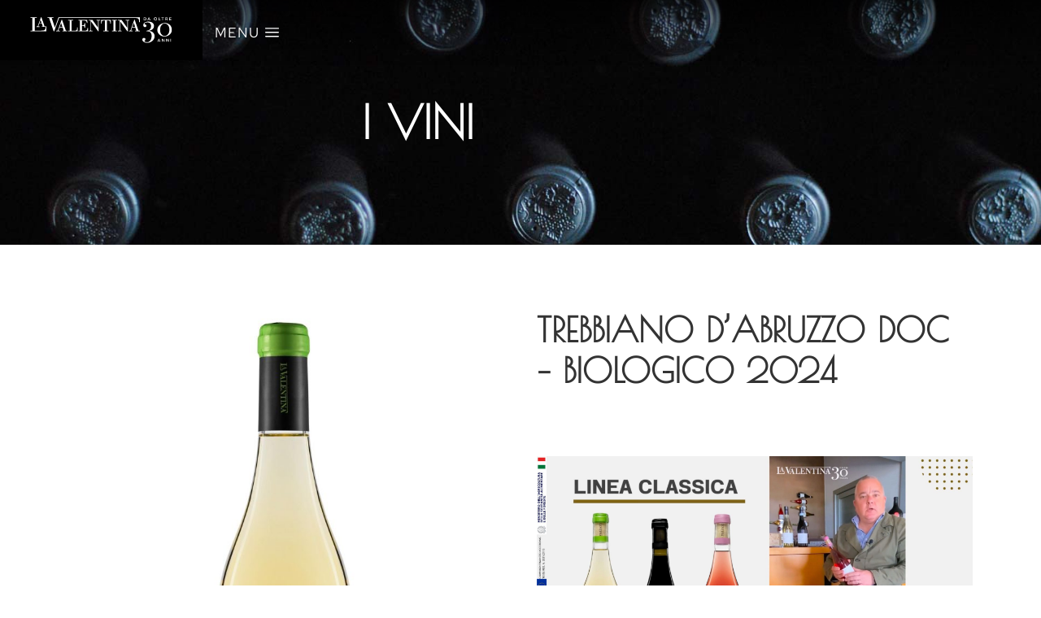

--- FILE ---
content_type: text/css
request_url: https://www.lavalentina.it/wp-content/cache/speedycache/www.lavalentina.it/assets/86ca46344d625ffc-post-10.css
body_size: 1335
content:
.elementor-kit-10{--e-global-color-primary:#FF0000;--e-global-color-secondary:#FF0000;--e-global-color-text:#FF0000;--e-global-color-accent:#FF0000;--e-global-color-el_color_1:#735611;--e-global-color-el_color_6:#000000;--e-global-color-el_color_6_2:#181818;--e-global-color-el_color_7:#333333;--e-global-color-el_color_7_1:#797a7f;--e-global-color-el_color_7_2:#a0a2a5;--e-global-color-el_color_7_3:#00000030;--e-global-color-el_color_7_4:rgba(0,0,0,0.1);--e-global-color-el_color_7_6:rgba(0,0,0,0.04);--e-global-color-el_color_6_3:#00000066;--e-global-color-el_color_6_4:#00000040;--e-global-color-el_0:#FFFFFF;--e-global-color-1bb13c8:#FFFFFF80;--e-global-typography-el_title_1-font-family:"Poiret One";--e-global-typography-el_title_1-font-size:74px;--e-global-typography-el_title_1-font-weight:600;--e-global-typography-el_title_1-text-transform:uppercase;--e-global-typography-el_title_1-line-height:1em;--e-global-typography-el_title_2-font-family:"Poiret One";--e-global-typography-el_title_2-font-size:56px;--e-global-typography-el_title_2-font-weight:600;--e-global-typography-el_title_2-text-transform:uppercase;--e-global-typography-el_title_2-line-height:1.1em;--e-global-typography-el_title_3-font-family:"Poiret One";--e-global-typography-el_title_3-font-size:42px;--e-global-typography-el_title_3-font-weight:600;--e-global-typography-el_title_3-text-transform:uppercase;--e-global-typography-el_title_3-line-height:1.2em;--e-global-typography-el_title_4-font-family:"Poiret One";--e-global-typography-el_title_4-font-size:34px;--e-global-typography-el_title_4-font-weight:600;--e-global-typography-el_title_4-text-transform:uppercase;--e-global-typography-el_title_4-line-height:1.2em;--e-global-typography-el_title_5-font-family:"Red Hat Text";--e-global-typography-el_title_5-font-size:22px;--e-global-typography-el_title_5-font-weight:normal;--e-global-typography-el_title_5-text-transform:none;--e-global-typography-el_title_5-line-height:1.2em;--e-global-typography-el_title_6-font-family:"Red Hat Text";--e-global-typography-el_title_6-font-size:17px;--e-global-typography-el_title_6-font-weight:normal;--e-global-typography-el_title_6-text-transform:none;--e-global-typography-el_title_6-line-height:1.3em;--e-global-typography-el_content_4-font-family:"Red Hat Text";--e-global-typography-el_content_4-font-size:22px;--e-global-typography-el_content_4-line-height:1.6em;--e-global-typography-el_content_1-font-family:"Red Hat Text";--e-global-typography-el_content_1-font-size:17px;--e-global-typography-el_content_1-font-weight:400;--e-global-typography-el_content_1-text-transform:none;--e-global-typography-el_content_1-line-height:1.7em;--e-global-typography-el_content_2-font-family:"Red Hat Text";--e-global-typography-el_content_2-font-size:16px;--e-global-typography-el_content_2-font-weight:400;--e-global-typography-el_content_2-text-transform:none;--e-global-typography-el_content_2-line-height:1.6em;--e-global-typography-el_content_3-font-family:"Red Hat Text";--e-global-typography-el_content_3-font-size:14px;--e-global-typography-el_content_3-font-weight:400;--e-global-typography-el_content_3-text-transform:none;--e-global-typography-el_content_3-line-height:1.3em;--e-global-typography-el_product_title_1-font-family:"Red Hat Text";--e-global-typography-el_product_title_1-font-size:20px;--e-global-typography-el_product_title_1-font-weight:normal;--e-global-typography-el_product_title_1-line-height:1.3em}.elementor-kit-10 e-page-transition{background-color:#FFBC7D}#the7-body{--the7-elementor-beautiful-loading-bg:var( --e-global-color-el_0 );--the7-btn-bg:var( --e-global-color-el_color_1 );--the7-btn-hover-bg:var( --e-global-color-el_color_6 );--the7-accent-color:var( --e-global-color-el_color_1 );--the7-divider-color:var( --e-global-color-el_color_7_4 );--the7-content-boxes-bg:var( --e-global-color-el_color_7_6 );--the7-beautiful-spinner-color:var( --e-global-color-el_color_7_4 );--the7-btn-color:var( --e-global-color-el_0 );--the7-btn-border-color:var( --e-global-color-el_color_1 );--the7-btn-hover-color:var( --e-global-color-el_0 );--the7-btn-border-hover-color:var( --e-global-color-el_color_6 );--the7-btn-s-font-family:"Red Hat Text", Sans-serif;--the7-btn-s-font-size:12px;--the7-btn-s-line-height:1em;--the7-btn-s-padding:4px 12px 4px 12px;--the7-btn-s-min-height:30px;--the7-btn-s-border-radius:2px 2px 2px 2px;--the7-btn-s-icon-gap:6px;--the7-btn-m-font-family:"Red Hat Text", Sans-serif;--the7-btn-m-font-size:12px;--the7-btn-m-text-transform:uppercase;--the7-btn-m-line-height:1em;--the7-btn-m-letter-spacing:1px;--the7-btn-m-padding:6px 14px 6px 14px;--the7-btn-m-min-height:34px;--the7-btn-m-border-radius:2px 2px 2px 2px;--the7-btn-m-icon-gap:8px;--the7-btn-l-font-family:"Red Hat Text", Sans-serif;--the7-btn-l-font-size:14px;--the7-btn-l-text-transform:uppercase;--the7-btn-l-line-height:1em;--the7-btn-l-letter-spacing:1px;--the7-btn-l-padding:10px 18px 10px 18px;--the7-btn-l-min-height:40px;--the7-btn-l-border-radius:2px 2px 2px 2px;--the7-btn-l-icon-gap:10px;--the7-btn-lg-font-family:"Red Hat Text", Sans-serif;--the7-btn-lg-font-size:18px;--the7-btn-lg-text-transform:uppercase;--the7-btn-lg-line-height:1em;--the7-btn-lg-letter-spacing:1px;--the7-btn-lg-padding:12px 24px 12px 24px;--the7-btn-lg-min-height:54px;--the7-btn-lg-border-radius:2px 2px 2px 2px;--the7-btn-lg-icon-gap:12px;--the7-btn-xl-font-size:20px;--the7-btn-xl-text-transform:uppercase;--the7-btn-xl-line-height:1em;--the7-btn-xl-letter-spacing:1px;--the7-btn-xl-padding:14px 30px 14px 30px;--the7-btn-xl-min-height:64px;--the7-btn-xl-border-radius:2px 2px 2px 2px;--the7-btn-xl-icon-gap:14px;--the7-base-color:var( --e-global-color-el_color_7_1 );--the7-secondary-text-color:var( --e-global-color-el_color_7_2 );--the7-base-font-family:var( --e-global-typography-el_content_1-font-family ), Sans-serif;--the7-text-big-font-size:var( --e-global-typography-el_content_1-font-size );--the7-text-small-font-size:var( --e-global-typography-el_content_1-font-size );--the7-base-font-size:var( --e-global-typography-el_content_1-font-size );--the7-base-font-weight:var( --e-global-typography-el_content_1-font-weight );--the7-base-text-transform:var( --e-global-typography-el_content_1-text-transform );--the7-text-big-line-height:var( --e-global-typography-el_content_1-line-height );--the7-text-small-line-height:var( --e-global-typography-el_content_1-line-height );--the7-base-line-height:var( --e-global-typography-el_content_1-line-height );--the7-links-color:var( --e-global-color-el_color_1 );--the7-title-color:var( --e-global-color-el_color_7 );--the7-h1-font-family:var( --e-global-typography-el_title_1-font-family ), Sans-serif;--the7-h1-font-size:var( --e-global-typography-el_title_1-font-size );--the7-h1-font-weight:var( --e-global-typography-el_title_1-font-weight );--the7-h1-text-transform:var( --e-global-typography-el_title_1-text-transform );--the7-h1-line-height:var( --e-global-typography-el_title_1-line-height );--the7-h2-font-family:var( --e-global-typography-el_title_2-font-family ), Sans-serif;--the7-h2-font-size:var( --e-global-typography-el_title_2-font-size );--the7-h2-font-weight:var( --e-global-typography-el_title_2-font-weight );--the7-h2-text-transform:var( --e-global-typography-el_title_2-text-transform );--the7-h2-line-height:var( --e-global-typography-el_title_2-line-height );--the7-h3-font-family:var( --e-global-typography-el_title_3-font-family ), Sans-serif;--the7-h3-font-size:var( --e-global-typography-el_title_3-font-size );--the7-h3-font-weight:var( --e-global-typography-el_title_3-font-weight );--the7-h3-text-transform:var( --e-global-typography-el_title_3-text-transform );--the7-h3-line-height:var( --e-global-typography-el_title_3-line-height );--the7-h4-font-family:var( --e-global-typography-el_title_4-font-family ), Sans-serif;--the7-h4-font-size:var( --e-global-typography-el_title_4-font-size );--the7-h4-font-weight:var( --e-global-typography-el_title_4-font-weight );--the7-h4-text-transform:var( --e-global-typography-el_title_4-text-transform );--the7-h4-line-height:var( --e-global-typography-el_title_4-line-height );--the7-h5-font-family:var( --e-global-typography-el_title_5-font-family ), Sans-serif;--the7-h5-font-size:var( --e-global-typography-el_title_5-font-size );--the7-h5-font-weight:var( --e-global-typography-el_title_5-font-weight );--the7-h5-text-transform:var( --e-global-typography-el_title_5-text-transform );--the7-h5-line-height:var( --e-global-typography-el_title_5-line-height );--the7-h6-font-family:var( --e-global-typography-el_title_6-font-family ), Sans-serif;--the7-h6-font-size:var( --e-global-typography-el_title_6-font-size );--the7-h6-font-weight:var( --e-global-typography-el_title_6-font-weight );--the7-h6-text-transform:var( --e-global-typography-el_title_6-text-transform );--the7-h6-line-height:var( --e-global-typography-el_title_6-line-height );--the7-widget-title-font-family:var( --e-global-typography-el_title_6-font-family ), Sans-serif;--the7-widget-title-font-size:var( --e-global-typography-el_title_6-font-size );--the7-widget-title-font-weight:var( --e-global-typography-el_title_6-font-weight );--the7-widget-title-text-transform:var( --e-global-typography-el_title_6-text-transform );--the7-widget-title-line-height:var( --e-global-typography-el_title_6-line-height );--the7-widget-content-font-family:var( --e-global-typography-el_content_2-font-family ), Sans-serif;--the7-widget-content-font-size:var( --e-global-typography-el_content_2-font-size );--the7-widget-content-font-weight:var( --e-global-typography-el_content_2-font-weight );--the7-widget-content-text-transform:var( --e-global-typography-el_content_2-text-transform );--the7-widget-content-line-height:var( --e-global-typography-el_content_2-line-height )}.elementor-section.elementor-section-boxed>.elementor-container{max-width:1300px}.e-con{--container-max-width:1300px}.elementor-widget:not(:last-child){margin-block-end:0}.elementor-element{--widgets-spacing:0px 0px;--widgets-spacing-row:0px;--widgets-spacing-column:0px}{}h1.entry-title{display:var(--page-title-display)}body.rtl .elementor-labels-inline .elementor-field-group>.elementor-field-label{padding-left:0}body:not(.rtl) .elementor-labels-inline .elementor-field-group>.elementor-field-label{padding-right:0}body .elementor-labels-above .elementor-field-group>.elementor-field-label{padding-bottom:0}body .woocommerce-Reviews .elementor-field-group>label{margin-bottom:0}.elementor-tab-content a,.the7-e-tab-content.the7-e-tab-text-content a,.box-description a,.e-hotspot__tooltip a,.e-inner-tab-content a,.elementor-widget-text-editor a,.comment-respond a{text-decoration:underline}.elementor-tab-content a:hover,.the7-e-tab-content.the7-e-tab-text-content a:hover,.box-description a:hover,.e-hotspot__tooltip a:hover,.e-inner-tab-content a:hover,.elementor-widget-text-editor a:hover,.comment-respond a:hover{text-decoration:none}@media(max-width:1050px){.elementor-kit-10{--e-global-typography-el_title_1-font-size:54px;--e-global-typography-el_title_2-font-size:46px;--e-global-typography-el_title_3-font-size:38px;--e-global-typography-el_title_4-font-size:30px;--e-global-typography-el_content_4-font-size:20px}.elementor-section.elementor-section-boxed>.elementor-container{max-width:1024px}.e-con{--container-max-width:1024px}#the7-body{--the7-text-big-font-size:var( --e-global-typography-el_content_1-font-size );--the7-text-small-font-size:var( --e-global-typography-el_content_1-font-size );--the7-base-font-size:var( --e-global-typography-el_content_1-font-size );--the7-text-big-line-height:var( --e-global-typography-el_content_1-line-height );--the7-text-small-line-height:var( --e-global-typography-el_content_1-line-height );--the7-base-line-height:var( --e-global-typography-el_content_1-line-height );--the7-h1-font-size:var( --e-global-typography-el_title_1-font-size );--the7-h1-line-height:var( --e-global-typography-el_title_1-line-height );--the7-h2-font-size:var( --e-global-typography-el_title_2-font-size );--the7-h2-line-height:var( --e-global-typography-el_title_2-line-height );--the7-h3-font-size:var( --e-global-typography-el_title_3-font-size );--the7-h3-line-height:var( --e-global-typography-el_title_3-line-height );--the7-h4-font-size:var( --e-global-typography-el_title_4-font-size );--the7-h4-line-height:var( --e-global-typography-el_title_4-line-height );--the7-h5-font-size:var( --e-global-typography-el_title_5-font-size );--the7-h5-line-height:var( --e-global-typography-el_title_5-line-height );--the7-h6-font-size:var( --e-global-typography-el_title_6-font-size );--the7-h6-line-height:var( --e-global-typography-el_title_6-line-height );--the7-widget-title-font-size:var( --e-global-typography-el_title_6-font-size );--the7-widget-title-line-height:var( --e-global-typography-el_title_6-line-height );--the7-widget-content-font-size:var( --e-global-typography-el_content_2-font-size );--the7-widget-content-line-height:var( --e-global-typography-el_content_2-line-height )}}@media(max-width:850px){.elementor-kit-10{--e-global-typography-el_title_1-font-size:46px;--e-global-typography-el_title_2-font-size:40px;--e-global-typography-el_title_3-font-size:34px;--e-global-typography-el_title_4-font-size:26px;--e-global-typography-el_title_5-font-size:20px;--e-global-typography-el_content_4-font-size:17px}.elementor-section.elementor-section-boxed>.elementor-container{max-width:767px}.e-con{--container-max-width:767px}#the7-body{--the7-text-big-font-size:var( --e-global-typography-el_content_1-font-size );--the7-text-small-font-size:var( --e-global-typography-el_content_1-font-size );--the7-base-font-size:var( --e-global-typography-el_content_1-font-size );--the7-text-big-line-height:var( --e-global-typography-el_content_1-line-height );--the7-text-small-line-height:var( --e-global-typography-el_content_1-line-height );--the7-base-line-height:var( --e-global-typography-el_content_1-line-height );--the7-h1-font-size:var( --e-global-typography-el_title_1-font-size );--the7-h1-line-height:var( --e-global-typography-el_title_1-line-height );--the7-h2-font-size:var( --e-global-typography-el_title_2-font-size );--the7-h2-line-height:var( --e-global-typography-el_title_2-line-height );--the7-h3-font-size:var( --e-global-typography-el_title_3-font-size );--the7-h3-line-height:var( --e-global-typography-el_title_3-line-height );--the7-h4-font-size:var( --e-global-typography-el_title_4-font-size );--the7-h4-line-height:var( --e-global-typography-el_title_4-line-height );--the7-h5-font-size:var( --e-global-typography-el_title_5-font-size );--the7-h5-line-height:var( --e-global-typography-el_title_5-line-height );--the7-h6-font-size:var( --e-global-typography-el_title_6-font-size );--the7-h6-line-height:var( --e-global-typography-el_title_6-line-height );--the7-widget-title-font-size:var( --e-global-typography-el_title_6-font-size );--the7-widget-title-line-height:var( --e-global-typography-el_title_6-line-height );--the7-widget-content-font-size:var( --e-global-typography-el_content_2-font-size );--the7-widget-content-line-height:var( --e-global-typography-el_content_2-line-height )}}

--- FILE ---
content_type: text/css
request_url: https://www.lavalentina.it/wp-content/cache/speedycache/www.lavalentina.it/assets/a7d830d0509bbc27-post-6908.css
body_size: 427
content:
.elementor-6908 .elementor-element.elementor-element-565f085 .elementor-wrapper{--video-aspect-ratio:1.77777}.elementor-6908 .elementor-element.elementor-element-4d7ac40{--spacer-size:21px}.elementor-6908 .elementor-element.elementor-element-e27f48a{--spacer-size:10px}.elementor-6908 .elementor-element.elementor-element-fd7ee09{--spacer-size:20px}.elementor-6908 .elementor-element.elementor-element-1d7614a{--spacer-size:34px}.elementor-6908 .elementor-element.elementor-element-4b16c90{width:var(--container-widget-width,46.973%);max-width:46.973%;--container-widget-width:46.973%;--container-widget-flex-grow:0}.elementor-6908 .elementor-element.elementor-element-4b16c90 .elementor-accordion-item{border-width:0}.elementor-6908 .elementor-element.elementor-element-4b16c90 .elementor-accordion-item .elementor-tab-content{border-width:0}.elementor-6908 .elementor-element.elementor-element-4b16c90 .elementor-accordion-item .elementor-tab-title.elementor-active{border-width:0}.elementor-6908 .elementor-element.elementor-element-4b16c90 .elementor-tab-title .elementor-accordion-icon:not(.elementor-accordion-tab-icon){font-size:16px;color:var(--e-global-color-el_0)}.elementor-6908 .elementor-element.elementor-element-4b16c90 .elementor-accordion-icon:not(.elementor-accordion-tab-icon) svg{width:16px;height:16px}.elementor-6908 .elementor-element.elementor-element-4b16c90 .elementor-tab-title .elementor-accordion-icon:not(.elementor-accordion-tab-icon) svg{fill:var(--e-global-color-el_0);color:var(--e-global-color-el_0)}.elementor-6908 .elementor-element.elementor-element-4b16c90 .elementor-accordion-icon:not(.elementor-accordion-tab-icon).elementor-accordion-icon-left{margin-right:10px}.elementor-6908 .elementor-element.elementor-element-4b16c90 .elementor-accordion-icon:not(.elementor-accordion-tab-icon).elementor-accordion-icon-right{margin-left:10px}.elementor-6908 .elementor-element.elementor-element-4b16c90 .elementor-tab-title{background-color:var(--e-global-color-el_color_1);padding:16px 16px 16px 16px}.elementor-6908 .elementor-element.elementor-element-4b16c90 .elementor-tab-title .elementor-accordion-title{color:#FFF}.elementor-6908 .elementor-element.elementor-element-4b16c90 .the7-adv-accordion h4.elementor-tab-title{font-family:"Montserrat",Sans-serif;font-size:15px;font-weight:400}.elementor-6908 .elementor-element.elementor-element-4b16c90 .elementor-tab-title .elementor-accordion-icon.elementor-accordion-tab-icon .elementor-icon{font-size:16px}.elementor-6908 .elementor-element.elementor-element-4b16c90 .elementor-accordion-icon.elementor-accordion-tab-icon .elementor-icon{color:var(--e-global-color-el_0)}.elementor-6908 .elementor-element.elementor-element-4b16c90 .elementor-accordion-icon.elementor-accordion-tab-icon .elementor-icon svg{fill:var(--e-global-color-el_0);color:var(--e-global-color-el_0)}.elementor-6908 .elementor-element.elementor-element-4b16c90 .elementor-accordion-icon.elementor-accordion-tab-icon.elementor-accordion-icon-left{margin-right:10px}.elementor-6908 .elementor-element.elementor-element-4b16c90 .elementor-accordion-icon.elementor-accordion-tab-icon.elementor-accordion-icon-right{margin-left:10px}.elementor-6908 .elementor-element.elementor-element-4b16c90 .elementor-tab-content{background-color:#FFF}.elementor-6908 .elementor-element.elementor-element-d197ffc{width:var(--container-widget-width,31.495%);max-width:31.495%;--container-widget-width:31.495%;--container-widget-flex-grow:0}.elementor-6908 .elementor-element.elementor-element-d197ffc>.elementor-widget-container{margin:0 20px 20px 0}.elementor-6908 .elementor-element.elementor-element-8fa399c{--spacer-size:34px}.elementor-6908 .elementor-element.elementor-element-1d324a7{--spacer-size:20px}.elementor-6908 .elementor-element.elementor-element-988962d{--spacer-size:34px}.elementor-6908 .elementor-element.elementor-element-5967c4d{width:var(--container-widget-width,23.955%);max-width:23.955%;--container-widget-width:23.955%;--container-widget-flex-grow:0}.elementor-6908 .elementor-element.elementor-element-5967c4d>.elementor-widget-container{margin:0 20px 0 0}.elementor-6908 .elementor-element.elementor-element-979446c{width:var(--container-widget-width,30.256%);max-width:30.256%;--container-widget-width:30.256%;--container-widget-flex-grow:0}.elementor-6908 .elementor-element.elementor-element-979446c>.elementor-widget-container{margin:0 20px 0 0}.elementor-6908 .elementor-element.elementor-element-7aa198b{--spacer-size:34px}@media(max-width:850px){.elementor-6908 .elementor-element.elementor-element-4b16c90{width:var(--container-widget-width,237px);max-width:237px;--container-widget-width:237px;--container-widget-flex-grow:0}.elementor-6908 .elementor-element.elementor-element-d197ffc{width:var(--container-widget-width,229.055px);max-width:229.055px;--container-widget-width:229.055px;--container-widget-flex-grow:0}.elementor-6908 .elementor-element.elementor-element-5967c4d{width:var(--container-widget-width,136.016px);max-width:136.016px;--container-widget-width:136.016px;--container-widget-flex-grow:0}.elementor-6908 .elementor-element.elementor-element-979446c{width:var(--container-widget-width,116.922px);max-width:116.922px;--container-widget-width:116.922px;--container-widget-flex-grow:0}}

--- FILE ---
content_type: text/css
request_url: https://www.lavalentina.it/wp-content/cache/speedycache/www.lavalentina.it/assets/c574e50efbd2a352-post-1917.css
body_size: 1393
content:
.elementor-1917 .elementor-element.elementor-element-4f85186:not(.elementor-motion-effects-element-type-background),.elementor-1917 .elementor-element.elementor-element-4f85186>.elementor-motion-effects-container>.elementor-motion-effects-layer{background-color:#fff0;background-image:linear-gradient(180deg,#000000B0 0%,#00000000 100%)}.elementor-1917 .elementor-element.elementor-element-4f85186>.elementor-container{min-height:80px}.elementor-1917 .elementor-element.elementor-element-4f85186{transition:background 0.3s,border 0.3s,border-radius 0.3s,box-shadow 0.3s;margin-top:0;margin-bottom:-80px;z-index:900}.elementor-1917 .elementor-element.elementor-element-4f85186>.elementor-background-overlay{transition:background 0.3s,border-radius 0.3s,opacity 0.3s}.elementor-bc-flex-widget .elementor-1917 .elementor-element.elementor-element-a561256.elementor-column .elementor-widget-wrap{align-items:flex-start}.elementor-1917 .elementor-element.elementor-element-a561256.elementor-column.elementor-element[data-element_type="column"]>.elementor-widget-wrap.elementor-element-populated{align-content:flex-start;align-items:flex-start}.elementor-1917 .elementor-element.elementor-element-1670107>.elementor-widget-container{background-color:#fff0;padding:20px 20px 20px 20px;background-image:linear-gradient(180deg,#000000 0%,#000000 100%)}.elementor-1917 .elementor-element.elementor-element-1670107{text-align:center}.elementor-1917 .elementor-element.elementor-element-1670107 img{width:84%;height:34px}.elementor-bc-flex-widget .elementor-1917 .elementor-element.elementor-element-b5d4fef.elementor-column .elementor-widget-wrap{align-items:center}.elementor-1917 .elementor-element.elementor-element-b5d4fef.elementor-column.elementor-element[data-element_type="column"]>.elementor-widget-wrap.elementor-element-populated{align-content:center;align-items:center}.elementor-1917 .elementor-element.elementor-element-b5d4fef>.elementor-element-populated{padding:0 0 0 15px}.elementor-1917 .elementor-element.elementor-element-133ac27 .box-content{align-items:flex-start;text-align:left}.elementor-1917 .elementor-element.elementor-element-133ac27 .the7-box-wrapper{align-items:center;align-content:center;min-height:30px;padding:0 0 0 0}.elementor-1917 .elementor-element.elementor-element-133ac27 .box-content-wrapper{flex-flow:row nowrap}.elementor-1917 .elementor-element.elementor-element-133ac27 .elementor-icon-div{align-self:center}.elementor-1917 .elementor-element.elementor-element-133ac27{width:auto;max-width:auto;align-self:center;--icon-spacing:7px}.elementor-1917 .elementor-element.elementor-element-133ac27 .elementor-icon{font-size:17px}.elementor-1917 .elementor-element.elementor-element-133ac27 .elementor-icon-div i{color:var(--e-global-color-el_0)}.elementor-1917 .elementor-element.elementor-element-133ac27 .elementor-icon-div svg{fill:var(--e-global-color-el_0);color:var(--e-global-color-el_0)}.elementor-1917 .elementor-element.elementor-element-133ac27 .elementor-icon-div:hover i,.elementor-1917 .elementor-element.elementor-element-133ac27 a.the7-box-wrapper:hover .elementor-icon-div i{color:#FFFFFFA1}.elementor-1917 .elementor-element.elementor-element-133ac27 .elementor-icon-div:hover svg,.elementor-1917 .elementor-element.elementor-element-133ac27 a.the7-box-wrapper:hover .elementor-icon-div svg{fill:#FFFFFFA1;color:#FFFFFFA1}.elementor-1917 .elementor-element.elementor-element-133ac27 .the7-box-wrapper .box-heading,.elementor-1917 .elementor-element.elementor-element-133ac27 .the7-box-wrapper .box-heading a{font-family:"Red Hat Text",Sans-serif;font-size:17px;font-weight:400;text-transform:uppercase;line-height:1em;letter-spacing:1px;color:var(--e-global-color-el_0)}.elementor-1917 .elementor-element.elementor-element-133ac27 .the7-box-wrapper .box-heading:hover,.elementor-1917 .elementor-element.elementor-element-133ac27 .the7-box-wrapper .box-heading:hover a{color:#FFFFFFA1}.elementor-1917 .elementor-element.elementor-element-133ac27 a.the7-box-wrapper:hover .box-heading,.elementor-1917 .elementor-element.elementor-element-133ac27 a.the7-box-wrapper:hover .box-heading a{color:#FFFFFFA1}.elementor-1917 .elementor-element.elementor-element-133ac27 .box-description{margin-top:0}.elementor-1917 .elementor-element.elementor-element-51dc745.elementor-column>.elementor-widget-wrap{justify-content:flex-end}.elementor-1917 .elementor-element.elementor-element-fbb7685>.elementor-widget-container{margin:20px 25px 0 0}.elementor-1917 .elementor-element.elementor-element-fbb7685{z-index:100;--main-alignment:right;--divider-style:solid;--subtotal-divider-style:solid;--elementor-remove-from-cart-button:none;--remove-from-cart-button:block;--toggle-button-text-color:var( --e-global-color-el_0 );--toggle-button-icon-color:var( --e-global-color-el_0 );--toggle-button-background-color:#FFFFFF00;--toggle-button-hover-text-color:#FFFFFFA1;--toggle-button-icon-hover-color:#FFFFFFA1;--toggle-button-border-width:0px;--toggle-icon-size:21px;--toggle-icon-padding:0px 0px 0px 0px;--items-indicator-text-color:var( --e-global-color-el_0 );--items-indicator-background-color:var( --e-global-color-el_color_1 );--cart-border-style:none;--menu-cart-subtotal-color:var( --e-global-color-el_color_7 );--product-price-color:var( --e-global-color-el_color_7 );--divider-color:var( --e-global-color-el_color_7_4 );--subtotal-divider-color:var( --e-global-color-el_color_7_4 );--divider-width:1px;--subtotal-divider-top-width:1px;--subtotal-divider-right-width:1px;--subtotal-divider-bottom-width:1px;--subtotal-divider-left-width:1px;--product-divider-gap:20px;--cart-footer-layout:1fr;--products-max-height-sidecart:calc(100vh - 300px);--products-max-height-minicart:calc(100vh - 450px);--view-cart-button-background-color:#735611;--checkout-button-text-color:var( --e-global-color-el_0 );--checkout-button-background-color:var( --e-global-color-el_color_6 )}.elementor-1917 .elementor-element.elementor-element-fbb7685 .elementor-menu-cart__toggle .elementor-button{font-family:"Red Hat Text",Sans-serif;font-size:13px;text-transform:uppercase;line-height:1em;letter-spacing:1px;gap:5px}.elementor-1917 .elementor-element.elementor-element-fbb7685 .elementor-menu-cart__subtotal{font-weight:400;text-transform:uppercase}.elementor-1917 .elementor-element.elementor-element-fbb7685 .widget_shopping_cart_content{--subtotal-divider-left-width:0;--subtotal-divider-right-width:0}.elementor-1917 .elementor-element.elementor-element-fbb7685 .elementor-menu-cart__product-name a{font-family:var(--e-global-typography-el_title_6-font-family),Sans-serif;font-size:var(--e-global-typography-el_title_6-font-size);font-weight:var(--e-global-typography-el_title_6-font-weight);text-transform:var(--e-global-typography-el_title_6-text-transform);line-height:var(--e-global-typography-el_title_6-line-height);color:var(--e-global-color-el_color_7)}.elementor-1917 .elementor-element.elementor-element-fbb7685 .elementor-menu-cart__product-price{font-family:var(--e-global-typography-el_content_3-font-family),Sans-serif;font-size:var(--e-global-typography-el_content_3-font-size);font-weight:var(--e-global-typography-el_content_3-font-weight);text-transform:var(--e-global-typography-el_content_3-text-transform);line-height:var(--e-global-typography-el_content_3-line-height)}.elementor-theme-builder-content-area{height:400px}.elementor-location-header:before,.elementor-location-footer:before{content:"";display:table;clear:both}@media(max-width:1050px){.elementor-1917 .elementor-element.elementor-element-133ac27.icon-position-tablet-left .elementor-icon-div{margin:0 var(--icon-spacing) 0 0}.elementor-1917 .elementor-element.elementor-element-133ac27.icon-position-tablet-right .elementor-icon-div{margin:0 0 0 var(--icon-spacing)}.elementor-1917 .elementor-element.elementor-element-133ac27.icon-position-tablet-top .elementor-icon-div{margin:0 0 var(--icon-spacing) 0}.elementor-1917 .elementor-element.elementor-element-fbb7685 .elementor-menu-cart__product-name a{font-size:var(--e-global-typography-el_title_6-font-size);line-height:var(--e-global-typography-el_title_6-line-height)}.elementor-1917 .elementor-element.elementor-element-fbb7685 .elementor-menu-cart__product-price{font-size:var(--e-global-typography-el_content_3-font-size);line-height:var(--e-global-typography-el_content_3-line-height)}}@media(min-width:851px){.elementor-1917 .elementor-element.elementor-element-a561256{width:19.442%}.elementor-1917 .elementor-element.elementor-element-b5d4fef{width:12.824%}.elementor-1917 .elementor-element.elementor-element-51dc745{width:67.398%}}@media(max-width:850px){.elementor-1917 .elementor-element.elementor-element-a561256{width:50%}.elementor-1917 .elementor-element.elementor-element-b5d4fef{width:50%}.elementor-1917 .elementor-element.elementor-element-133ac27.icon-position-mobile-left .elementor-icon-div{margin:0 var(--icon-spacing) 0 0}.elementor-1917 .elementor-element.elementor-element-133ac27.icon-position-mobile-right .elementor-icon-div{margin:0 0 0 var(--icon-spacing)}.elementor-1917 .elementor-element.elementor-element-133ac27.icon-position-mobile-top .elementor-icon-div{margin:0 0 var(--icon-spacing) 0}.elementor-1917 .elementor-element.elementor-element-133ac27 .the7-box-wrapper .box-heading,.elementor-1917 .elementor-element.elementor-element-133ac27 .the7-box-wrapper .box-heading a{font-size:15px}.elementor-1917 .elementor-element.elementor-element-51dc745{width:50%}.elementor-1917 .elementor-element.elementor-element-fbb7685>.elementor-widget-container{margin:014px 17px 0 0}.elementor-1917 .elementor-element.elementor-element-fbb7685 .elementor-menu-cart__product-name a{font-size:var(--e-global-typography-el_title_6-font-size);line-height:var(--e-global-typography-el_title_6-line-height)}.elementor-1917 .elementor-element.elementor-element-fbb7685 .elementor-menu-cart__product-price{font-size:var(--e-global-typography-el_content_3-font-size);line-height:var(--e-global-typography-el_content_3-line-height)}}@media screen and (max-width:1050px){.icon-position-tablet-right .the7_icon_box_widget-133ac27.the7-box-wrapper .elementor-icon-div{order:2}.icon-position-tablet-left .the7_icon_box_widget-133ac27.the7-box-wrapper .elementor-icon-div,.icon-position-tablet-top .the7_icon_box_widget-133ac27.the7-box-wrapper .elementor-icon-div{order:0}.icon-position-tablet-top .the7_icon_box_widget-133ac27.the7-box-wrapper .box-content-wrapper{flex-wrap:wrap}.icon-vertical-align-tablet-start.icon-position-tablet-top .the7_icon_box_widget-133ac27.the7-box-wrapper .box-content-wrapper{justify-content:flex-start}.icon-vertical-align-tablet-center.icon-position-tablet-top .the7_icon_box_widget-133ac27.the7-box-wrapper .box-content-wrapper{justify-content:center}.icon-vertical-align-tablet-end.icon-position-tablet-top .the7_icon_box_widget-133ac27.the7-box-wrapper .box-content-wrapper{justify-content:flex-end}.icon-position-tablet-left .the7_icon_box_widget-133ac27.the7-box-wrapper .box-content-wrapper,.icon-position-tablet-right .the7_icon_box_widget-133ac27.the7-box-wrapper .box-content-wrapper{flex-wrap:inherit}.icon-position-tablet-left .the7_icon_box_widget-133ac27.the7-box-wrapper,.icon-position-tablet-right .the7_icon_box_widget-133ac27.the7-box-wrapper{flex-wrap:unset}}@media screen and (max-width:850px){.icon-position-mobile-right .the7_icon_box_widget-133ac27.the7-box-wrapper .elementor-icon-div{order:2}.icon-position-mobile-top .the7_icon_box_widget-133ac27.the7-box-wrapper .box-content-wrapper{flex-wrap:wrap}.icon-position-mobile-left .the7_icon_box_widget-133ac27.the7-box-wrapper .elementor-icon-div,.icon-position-mobile-top .the7_icon_box_widget-133ac27.the7-box-wrapper .elementor-icon-div{order:0}.icon-vertical-align-mobile-start.icon-position-mobile-top .the7_icon_box_widget-133ac27.the7-box-wrapper .box-content-wrapper{justify-content:flex-start}.icon-vertical-align-mobile-center.icon-position-mobile-top .the7_icon_box_widget-133ac27.the7-box-wrapper .box-content-wrapper{justify-content:center}.icon-vertical-align-mobile-end.icon-position-mobile-top .the7_icon_box_widget-133ac27.the7-box-wrapper .box-content-wrapper{justify-content:flex-end}.icon-position-mobile-left .the7_icon_box_widget-133ac27.the7-box-wrapper .box-content-wrapper,.icon-position-mobile-right .the7_icon_box_widget-133ac27.the7-box-wrapper .box-content-wrapper{flex-wrap:inherit}.icon-position-mobile-left .the7_icon_box_widget-133ac27.the7-box-wrapper,.icon-position-mobile-right .the7_icon_box_widget-133ac27.the7-box-wrapper{flex-wrap:unset}}

--- FILE ---
content_type: text/css
request_url: https://www.lavalentina.it/wp-content/cache/speedycache/www.lavalentina.it/assets/53ed9766a2e6662e-post-966.css
body_size: 845
content:
.elementor-966 .elementor-element.elementor-element-9d1c189:not(.elementor-motion-effects-element-type-background),.elementor-966 .elementor-element.elementor-element-9d1c189>.elementor-motion-effects-container>.elementor-motion-effects-layer{background-color:#000}.elementor-966 .elementor-element.elementor-element-9d1c189{transition:background 0.3s,border 0.3s,border-radius 0.3s,box-shadow 0.3s;padding:0% 5% 0% 5%}.elementor-966 .elementor-element.elementor-element-9d1c189>.elementor-background-overlay{transition:background 0.3s,border-radius 0.3s,opacity 0.3s}.elementor-966 .elementor-element.elementor-element-38dfc6e{margin-top:60px;margin-bottom:60px}.elementor-966 .elementor-element.elementor-element-33c0dae{text-align:center}.elementor-966 .elementor-element.elementor-element-33c0dae .elementor-heading-title{font-family:var(--e-global-typography-el_title_4-font-family),Sans-serif;font-size:var(--e-global-typography-el_title_4-font-size);font-weight:var(--e-global-typography-el_title_4-font-weight);text-transform:var(--e-global-typography-el_title_4-text-transform);line-height:var(--e-global-typography-el_title_4-line-height);color:var(--e-global-color-el_0)}.elementor-966 .elementor-element.elementor-element-4a96c40{--spacer-size:20px}.elementor-966 .elementor-element.elementor-element-0a95eae{text-align:center;color:var(--e-global-color-1bb13c8);--textColor:var( --e-global-color-1bb13c8 )}.elementor-966 .elementor-element.elementor-element-8e78756{text-align:center}.elementor-966 .elementor-element.elementor-element-8e78756 .elementor-heading-title{font-family:var(--e-global-typography-el_title_4-font-family),Sans-serif;font-size:var(--e-global-typography-el_title_4-font-size);font-weight:var(--e-global-typography-el_title_4-font-weight);text-transform:var(--e-global-typography-el_title_4-text-transform);line-height:var(--e-global-typography-el_title_4-line-height);color:var(--e-global-color-el_0)}.elementor-966 .elementor-element.elementor-element-cc3b7ef{--spacer-size:20px}.elementor-966 .elementor-element.elementor-element-4257cc7{--spacer-size:25px}.elementor-966 .elementor-element.elementor-element-61f20c0{--grid-template-columns:repeat(0, auto);--icon-size:18px;--grid-column-gap:10px;--grid-row-gap:10px}.elementor-966 .elementor-element.elementor-element-61f20c0 .elementor-widget-container{text-align:center}.elementor-966 .elementor-element.elementor-element-61f20c0>.elementor-widget-container{margin:0 0 10px 0}.elementor-966 .elementor-element.elementor-element-61f20c0 .elementor-social-icon{background-color:#FFFFFF21;--icon-padding:0.66em}.elementor-966 .elementor-element.elementor-element-61f20c0 .elementor-social-icon i{color:var(--e-global-color-el_0)}.elementor-966 .elementor-element.elementor-element-61f20c0 .elementor-social-icon svg{fill:var(--e-global-color-el_0)}.elementor-966 .elementor-element.elementor-element-61f20c0 .elementor-social-icon:hover{background-color:var(--e-global-color-el_color_1)}.elementor-966 .elementor-element.elementor-element-97f8556.elementor-column>.elementor-widget-wrap{justify-content:center}.elementor-966 .elementor-element.elementor-element-1a3cd3d{text-align:center}.elementor-966 .elementor-element.elementor-element-1a3cd3d .elementor-heading-title{font-family:var(--e-global-typography-el_title_4-font-family),Sans-serif;font-size:var(--e-global-typography-el_title_4-font-size);font-weight:var(--e-global-typography-el_title_4-font-weight);text-transform:var(--e-global-typography-el_title_4-text-transform);line-height:var(--e-global-typography-el_title_4-line-height);color:var(--e-global-color-el_0)}.elementor-966 .elementor-element.elementor-element-beaaba6{--spacer-size:20px}.elementor-966 .elementor-element.elementor-element-81215f7:not(.elementor-motion-effects-element-type-background),.elementor-966 .elementor-element.elementor-element-81215f7>.elementor-motion-effects-container>.elementor-motion-effects-layer{background-color:var(--e-global-color-el_color_6_2)}.elementor-966 .elementor-element.elementor-element-81215f7{transition:background 0.3s,border 0.3s,border-radius 0.3s,box-shadow 0.3s;padding:0% 5% 0% 5%}.elementor-966 .elementor-element.elementor-element-81215f7>.elementor-background-overlay{transition:background 0.3s,border-radius 0.3s,opacity 0.3s}.elementor-bc-flex-widget .elementor-966 .elementor-element.elementor-element-0a524e9.elementor-column .elementor-widget-wrap{align-items:center}.elementor-966 .elementor-element.elementor-element-0a524e9.elementor-column.elementor-element[data-element_type="column"]>.elementor-widget-wrap.elementor-element-populated{align-content:center;align-items:center}.elementor-966 .elementor-element.elementor-element-0a524e9.elementor-column>.elementor-widget-wrap{justify-content:flex-start}.elementor-966 .elementor-element.elementor-element-2b6c31c{width:auto;max-width:auto;text-align:start;font-family:"Red Hat Text",Sans-serif;font-size:13px;font-weight:400;text-transform:uppercase;line-height:1.3em;letter-spacing:1px;color:var(--e-global-color-1bb13c8);--textColor:var( --e-global-color-1bb13c8 )}.elementor-bc-flex-widget .elementor-966 .elementor-element.elementor-element-01916dd.elementor-column .elementor-widget-wrap{align-items:center}.elementor-966 .elementor-element.elementor-element-01916dd.elementor-column.elementor-element[data-element_type="column"]>.elementor-widget-wrap.elementor-element-populated{align-content:center;align-items:center}.elementor-966 .elementor-element.elementor-element-01916dd.elementor-column>.elementor-widget-wrap{justify-content:flex-end}.elementor-966 .elementor-element.elementor-element-9dc10d6 .elementor-button{background-color:#FFF0;background-image:none;fill:var(--e-global-color-1bb13c8);color:var(--e-global-color-1bb13c8);padding:0 0 0 0}.elementor-966 .elementor-element.elementor-element-9dc10d6{width:auto;max-width:auto}.elementor-966 .elementor-element.elementor-element-9dc10d6 .elementor-button:hover,.elementor-966 .elementor-element.elementor-element-9dc10d6 .elementor-button:focus{color:var(--e-global-color-el_0)}.elementor-966 .elementor-element.elementor-element-9dc10d6 .elementor-button:hover svg,.elementor-966 .elementor-element.elementor-element-9dc10d6 .elementor-button:focus svg{fill:var(--e-global-color-el_0)}.elementor-966 .elementor-element.elementor-element-38474d4 .elementor-button{background-color:#FFF0;background-image:none;fill:var(--e-global-color-1bb13c8);color:var(--e-global-color-1bb13c8);padding:0 0 0 0}.elementor-966 .elementor-element.elementor-element-38474d4{width:auto;max-width:auto}.elementor-966 .elementor-element.elementor-element-38474d4>.elementor-widget-container{margin:0 0 0 30px}.elementor-966 .elementor-element.elementor-element-38474d4 .elementor-button:hover,.elementor-966 .elementor-element.elementor-element-38474d4 .elementor-button:focus{color:var(--e-global-color-el_0)}.elementor-966 .elementor-element.elementor-element-38474d4 .elementor-button:hover svg,.elementor-966 .elementor-element.elementor-element-38474d4 .elementor-button:focus svg{fill:var(--e-global-color-el_0)}.elementor-theme-builder-content-area{height:400px}.elementor-location-header:before,.elementor-location-footer:before{content:"";display:table;clear:both}@media(max-width:1050px){.elementor-966 .elementor-element.elementor-element-33c0dae .elementor-heading-title{font-size:var(--e-global-typography-el_title_4-font-size);line-height:var(--e-global-typography-el_title_4-line-height)}.elementor-966 .elementor-element.elementor-element-8e78756 .elementor-heading-title{font-size:var(--e-global-typography-el_title_4-font-size);line-height:var(--e-global-typography-el_title_4-line-height)}.elementor-966 .elementor-element.elementor-element-1a3cd3d .elementor-heading-title{font-size:var(--e-global-typography-el_title_4-font-size);line-height:var(--e-global-typography-el_title_4-line-height)}.elementor-966 .elementor-element.elementor-element-0a524e9.elementor-column>.elementor-widget-wrap{justify-content:center}.elementor-966 .elementor-element.elementor-element-0a524e9>.elementor-element-populated{padding:30px 30px 0 30px}.elementor-966 .elementor-element.elementor-element-2b6c31c>.elementor-widget-container{padding:20px 0 0 0}.elementor-966 .elementor-element.elementor-element-01916dd.elementor-column>.elementor-widget-wrap{justify-content:center}.elementor-966 .elementor-element.elementor-element-01916dd>.elementor-element-populated{padding:20px 30px 30px 30px}}@media(max-width:850px){.elementor-966 .elementor-element.elementor-element-33c0dae .elementor-heading-title{font-size:var(--e-global-typography-el_title_4-font-size);line-height:var(--e-global-typography-el_title_4-line-height)}.elementor-966 .elementor-element.elementor-element-8e78756 .elementor-heading-title{font-size:var(--e-global-typography-el_title_4-font-size);line-height:var(--e-global-typography-el_title_4-line-height)}.elementor-966 .elementor-element.elementor-element-1a3cd3d .elementor-heading-title{font-size:var(--e-global-typography-el_title_4-font-size);line-height:var(--e-global-typography-el_title_4-line-height)}.elementor-966 .elementor-element.elementor-element-2b6c31c{text-align:center}.elementor-966 .elementor-element.elementor-element-01916dd.elementor-column>.elementor-widget-wrap{justify-content:center}.elementor-966 .elementor-element.elementor-element-9dc10d6>.elementor-widget-container{margin:0 10px 0 10px}.elementor-966 .elementor-element.elementor-element-38474d4>.elementor-widget-container{margin:0 10px 0 10px}}@media(min-width:851px){.elementor-966 .elementor-element.elementor-element-0a524e9{width:65.549%}.elementor-966 .elementor-element.elementor-element-01916dd{width:34.278%}}@media(max-width:1050px) and (min-width:851px){.elementor-966 .elementor-element.elementor-element-0a524e9{width:100%}.elementor-966 .elementor-element.elementor-element-01916dd{width:100%}}

--- FILE ---
content_type: text/css
request_url: https://www.lavalentina.it/wp-content/cache/speedycache/www.lavalentina.it/assets/1c90e1274fd50740-post-1807.css
body_size: 681
content:
.elementor-1807 .elementor-element.elementor-element-520fff0:not(.elementor-motion-effects-element-type-background),.elementor-1807 .elementor-element.elementor-element-520fff0>.elementor-motion-effects-container>.elementor-motion-effects-layer{background-image:url(https://www.lavalentina.it/wp-content/uploads/2021/05/w015.jpg);background-position:center center;background-size:cover}.elementor-1807 .elementor-element.elementor-element-520fff0>.elementor-background-overlay{background-color:var(--e-global-color-el_color_6_3);opacity:1;transition:background 0.6s,border-radius 0.3s,opacity 0.6s}.elementor-1807 .elementor-element.elementor-element-520fff0>.elementor-container{max-width:900px;min-height:33vh}.elementor-1807 .elementor-element.elementor-element-520fff0:hover>.elementor-background-overlay{opacity:1}.elementor-1807 .elementor-element.elementor-element-520fff0{transition:background 0.3s,border 0.3s,border-radius 0.3s,box-shadow 0.3s;color:#FFF;padding:0% 5% 0% 5%}.elementor-1807 .elementor-element.elementor-element-520fff0 .elementor-heading-title{color:#FFF}.elementor-bc-flex-widget .elementor-1807 .elementor-element.elementor-element-71cdd0db.elementor-column .elementor-widget-wrap{align-items:center}.elementor-1807 .elementor-element.elementor-element-71cdd0db.elementor-column.elementor-element[data-element_type="column"]>.elementor-widget-wrap.elementor-element-populated{align-content:center;align-items:center}.elementor-1807 .elementor-element.elementor-element-71cdd0db.elementor-column>.elementor-widget-wrap{justify-content:center}.elementor-1807 .elementor-element.elementor-element-71cdd0db>.elementor-element-populated{margin:100px 0 100px 0;--e-column-margin-right:0px;--e-column-margin-left:0px}.elementor-1807 .elementor-element.elementor-element-3b81a3b2{text-align:center}.elementor-1807 .elementor-element.elementor-element-3b81a3b2 .elementor-heading-title{font-family:var(--e-global-typography-el_title_2-font-family),Sans-serif;font-size:var(--e-global-typography-el_title_2-font-size);font-weight:var(--e-global-typography-el_title_2-font-weight);text-transform:var(--e-global-typography-el_title_2-text-transform);line-height:var(--e-global-typography-el_title_2-line-height);color:#FFF}.elementor-1807 .elementor-element.elementor-element-5f190bd{padding:0% 5% 0% 5%}.elementor-1807 .elementor-element.elementor-element-25183fe .dt-product-gallery .onsale{display:block}.elementor-1807 .elementor-element.elementor-element-25183fe .onsale{right:auto;left:0;bottom:auto;top:0;min-width:50px;padding-left:0;padding-right:0;min-height:50px;line-height:50px;padding-top:0;padding-bottom:0}.elementor-1807 .elementor-element.elementor-element-25183fe>.elementor-widget-container{margin:60px 0 0 0}.elementor-1807 .elementor-element.elementor-element-25183fe{z-index:5;--gallery-ratio:1.25;--gallery-spacing:0px;--thumbs-spacing:0px}.elementor-1807 .elementor-element.elementor-element-25183fe .dt-product-gallery:before{padding-bottom:calc(1.25 * 100%)}.elementor-1807 .elementor-element.elementor-element-25183fe .dt-product-gallery .dt-product-gallery-wrap{position:absolute}.elementor-1807 .elementor-element.elementor-element-25183fe .dt-product-gallery .flex-direction-nav>li>a{font-size:32px}.elementor-1807 .elementor-element.elementor-element-25183fe .dt-product-gallery .flex-direction-nav>li>a svg{min-width:32px;min-height:32px}.elementor-1807 .elementor-element.elementor-element-25183fe .dt-product-gallery .flex-direction-nav>.flex-nav-prev{left:0}.elementor-1807 .elementor-element.elementor-element-25183fe .dt-product-gallery .flex-direction-nav>.flex-nav-next{right:0}.elementor-1807 .elementor-element.elementor-element-25183fe .flex-direction-nav>li>a{color:var(--e-global-color-el_color_7_3)}.elementor-1807 .elementor-element.elementor-element-25183fe .flex-direction-nav>li>a svg{fill:var(--e-global-color-el_color_7_3);color:var(--e-global-color-el_color_7_3)}.elementor-1807 .elementor-element.elementor-element-25183fe .flex-direction-nav>li>a:hover{color:var(--e-global-color-el_color_1)}.elementor-1807 .elementor-element.elementor-element-25183fe .flex-direction-nav>li>a:hover svg{fill:var(--e-global-color-el_color_1);color:var(--e-global-color-el_color_1)}.elementor-1807 .elementor-element.elementor-element-50ca438>.elementor-element-populated{padding:0 0 0 0}.elementor-1807 .elementor-element.elementor-element-a5f9167{--spacer-size:20px}.elementor-1807 .elementor-element.elementor-element-b63ed85{--spacer-size:40px}.elementor-1807 .elementor-element.elementor-element-4a131d6 .elementor-heading-title{font-family:var(--e-global-typography-el_title_3-font-family),Sans-serif;font-size:var(--e-global-typography-el_title_3-font-size);font-weight:var(--e-global-typography-el_title_3-font-weight);text-transform:var(--e-global-typography-el_title_3-text-transform);line-height:var(--e-global-typography-el_title_3-line-height)}.elementor-1807 .elementor-element.elementor-element-711d0d5{--spacer-size:40px}@media(min-width:851px){.elementor-1807 .elementor-element.elementor-element-ce908b1{width:50%}.elementor-1807 .elementor-element.elementor-element-50ca438{width:50%}}@media(max-width:1050px){.elementor-1807 .elementor-element.elementor-element-3b81a3b2 .elementor-heading-title{font-size:var(--e-global-typography-el_title_2-font-size);line-height:var(--e-global-typography-el_title_2-line-height)}.elementor-1807 .elementor-element.elementor-element-4a131d6 .elementor-heading-title{font-size:var(--e-global-typography-el_title_3-font-size);line-height:var(--e-global-typography-el_title_3-line-height)}}@media(max-width:850px){.elementor-1807 .elementor-element.elementor-element-3b81a3b2 .elementor-heading-title{font-size:var(--e-global-typography-el_title_2-font-size);line-height:var(--e-global-typography-el_title_2-line-height)}.elementor-1807 .elementor-element.elementor-element-b63ed85{--spacer-size:0px}.elementor-1807 .elementor-element.elementor-element-4a131d6 .elementor-heading-title{font-size:var(--e-global-typography-el_title_3-font-size);line-height:var(--e-global-typography-el_title_3-line-height)}}

--- FILE ---
content_type: text/css
request_url: https://www.lavalentina.it/wp-content/cache/speedycache/www.lavalentina.it/assets/9bddbaba3e0ee519-custom.css
body_size: 28126
content:
@charset "utf-8";.vertical-centering{top:50%;transform:translateY(-50%)}.horizontal-centering{left:50%;transform:translateX(-50%)}.centering-mixin{top:50%;left:50%;transform:translate(-50%,-50%)}.wp-block-button__link{opacity:1;transition:opacity 0.250s}.wp-block-button__link:hover{opacity:.7}.wp-block-button .wp-block-button__link{font:var(--the7-btn-m-font);text-transform:var(--the7-btn-m-text-transform);letter-spacing:var(--the7-btn-m-letter-spacing)}.content h1,.content h2,.content h3,.content h4,.content h5,.content h6{clear:none}.content ul.wp-block-gallery,.content ul.blocks-gallery-grid{margin:0}.wp-block-quote:not(.is-large):not(.is-style-large){border-left:4px solid #000;padding:1em 0 1em 1em}.wp-block-quote.is-large,.wp-block-quote.is-style-large{position:relative;padding:1em 0;margin:1em 0}.wp-block-quote.is-large:before,.wp-block-quote.is-large:after,.wp-block-quote.is-style-large:before,.wp-block-quote.is-style-large:after{position:absolute;top:-2px;left:0;width:100%;height:2px;content:""}.wp-block-quote.is-large:after,.wp-block-quote.is-style-large:after{top:100%}.content blockquote.wp-block-quote,.content .wp-block-pullquote blockquote{background:none}.wp-block-pullquote{padding:1rem}.wp-block-pullquote blockquote{color:#111;border:none;margin-top:calc(2 * 1rem);margin-bottom:calc(2.15 * 1rem);margin-right:0;padding-top:20px;padding-bottom:20px}.wp-block-pullquote p{font-size:22px;line-height:28px;margin-bottom:.5em;margin-top:.5em}.wp-block-pullquote p em{font-style:normal}.wp-block-pullquote cite{display:inline-block;font-size:13px;line-height:18px;text-transform:inherit}.wp-block-pullquote.alignleft,.wp-block-pullquote.alignright{width:100%;padding:0}.wp-block-pullquote.alignleft blockquote,.wp-block-pullquote.alignright blockquote{margin-left:0;padding-left:0;padding-right:0;text-align:left;max-width:100%}.wp-block-pullquote.is-style-solid-color{background-color:#0073aa;padding-left:0;padding-right:0}@media only screen and (min-width:768px){.wp-block-pullquote.is-style-solid-color{padding-left:10%;padding-right:10%;box-sizing:border-box}}.wp-block-pullquote.is-style-solid-color p{margin-bottom:.5em;margin-top:.5em}.wp-block-pullquote.is-style-solid-color a,.wp-block-pullquote.is-style-solid-color cite,.wp-block-pullquote blockquote *{color:inherit}.wp-block-pullquote.is-style-solid-color blockquote{max-width:calc(100% - ( 2 * 1rem ));color:#fff;padding-left:0;margin-left:1rem}.wp-block-pullquote.is-style-solid-color blockquote p{font-size:20px;line-height:28px;margin-bottom:.5em}@media only screen and (min-width:768px){.wp-block-pullquote.is-style-solid-color blockquote{margin-left:0;margin-right:0}}.wp-block-quote p{font-size:20px;line-height:28px}.wp-block-quote cite{font-size:13px;line-height:18px}.wp-block-quote.is-large p,.wp-block-quote.is-style-large p{font-size:26px;line-height:32px;font-style:normal}.wp-block-quote.is-large cite,.wp-block-quote.is-large footer,.wp-block-quote.is-style-large cite,.wp-block-quote.is-style-large footer{font-size:15px;line-height:20px}@media only screen and (min-width:768px){.wp-block-quote.is-large,.wp-block-quote.is-style-large{margin:2rem 0;padding:2em 0}.wp-block-quote.is-large:before,.wp-block-quote.is-large:after,.wp-block-quote.is-style-large:before,.wp-block-quote.is-style-large:after{height:4px;top:-4px}.wp-block-quote.is-large:after,.wp-block-quote.is-style-large:after{top:100%}}.wp-block-gallery .blocks-gallery-image figcaption,.wp-block-gallery .blocks-gallery-item figcaption{box-sizing:border-box}.content .wp-block-table.is-style-stripes td{border-color:#fff0}.alignwide{margin-left:auto;margin-right:auto}@media only screen and (min-width:768px){.alignwide{margin-left:auto;margin-right:auto;max-width:100%}}.alignfull{margin-top:calc(2 * 1rem);margin-right:0;margin-bottom:calc(2 * 1rem);margin-left:0;max-width:100%}.content>*.alignfull{position:relative}.sidebar-none .content>*.alignfull,.sidebar-none [class*="wp-block"].alignfull,.sidebar-none .content ul.wp-block-gallery.alignfull{width:100vw;max-width:100vw;margin-left:calc(50% - 50vw)}.content>*.alignfull img{display:block;width:100vw}@media only screen and (min-width:768px){.wp-block-image.alignfull img{margin-left:auto;margin-right:auto}}.wp-block-image img{display:block}.wp-block-image.alignleft,.wp-block-image.alignright{max-width:100%}.wp-block-image.alignfull img{width:100vw}@media only screen and (min-width:768px){.wp-block-image.alignfull img{margin-left:auto;margin-right:auto}}.wp-block-cover-image,.wp-block-cover{position:relative;min-height:430px}.wp-block-cover-image.aligncenter h2,.wp-block-cover-image.aligncenter .wp-block-cover-image-text,.wp-block-cover-image.aligncenter .wp-block-cover-text,.wp-block-cover.aligncenter h2,.wp-block-cover.aligncenter .wp-block-cover-image-text,.wp-block-cover.aligncenter .wp-block-cover-text{width:100%;z-index:1;left:50%;position:absolute;transform:translate(-50%,-50%);top:50%}.wp-block-cover-image.alignleft,.wp-block-cover-image.alignright,.wp-block-cover.alignleft,.wp-block-cover.alignright{width:100%}@media only screen and (min-width:768px){.wp-block-cover-image.alignfull .wp-block-cover-image-text,.wp-block-cover-image.alignfull .wp-block-cover-text,.wp-block-cover-image.alignfull h2,.wp-block-cover.alignfull .wp-block-cover-image-text,.wp-block-cover.alignfull .wp-block-cover-text,.wp-block-cover.alignfull h2{max-width:calc(8 *( 100vw / 12 ) - 28px)}}@media only screen and (min-width:1168px){.wp-block-cover-image.alignfull .wp-block-cover-image-text,.wp-block-cover-image.alignfull .wp-block-cover-text,.wp-block-cover-image.alignfull h2,.wp-block-cover.alignfull .wp-block-cover-image-text,.wp-block-cover.alignfull .wp-block-cover-text,.wp-block-cover.alignfull h2{max-width:calc(6 * ( 100vw / 12 ) - 28px)}}.wp-block-gallery{list-style-type:none;padding-left:0}.wp-block-gallery .blocks-gallery-image:last-child,.wp-block-gallery .blocks-gallery-item:last-child{margin-bottom:16px}.wp-block-audio figcaption,.wp-block-video figcaption,.wp-block-image figcaption,.wp-block-gallery .blocks-gallery-image figcaption,.wp-block-gallery .blocks-gallery-item figcaption{font-size:.71111em;line-height:1.6;margin:0;padding:.5rem;text-align:center}.wp-block-cover-image .wp-block-cover-image-text,.wp-block-cover-image .wp-block-cover-text,.wp-block-cover-image h2,.wp-block-cover .wp-block-cover-image-text,.wp-block-cover .wp-block-cover-text,.wp-block-cover h2{padding:14px;box-sizing:border-box;color:#fff}@media only screen and (min-width:768px){.wp-block-cover-image .wp-block-cover-image-text,.wp-block-cover-image .wp-block-cover-text,.wp-block-cover-image h2,.wp-block-cover .wp-block-cover-image-text,.wp-block-cover .wp-block-cover-text,.wp-block-cover h2{max-width:100%}}.has-blue-color{color:#1982d1}.has-blue-background-color{background-color:#1982d1}.has-black-color{color:#000}.has-black-background-color{background-color:#000}.has-dark-gray-color{color:#373737}.has-dark-gray-background-color{background-color:#373737}.has-medium-gray-color{color:#666}.has-medium-gray-background-color{background-color:#666}.has-light-gray-color{color:#e2e2e2}.has-light-gray-background-color{background-color:#e2e2e2}.has-white-color{color:#fff}.has-white-background-color{background-color:#fff}.content .has-secondary-background-color,.content .wp-block-pullquote.is-style-solid-color.has-secondary-background-color{background-color:#005177}.content .has-dark-gray-background-color,.content .wp-block-pullquote.is-style-solid-color.has-dark-gray-background-color{background-color:#111}.content .has-light-gray-background-color,.content .wp-block-pullquote.is-style-solid-color.has-light-gray-background-color{background-color:#767676}.content .has-white-background-color,.content .wp-block-pullquote.is-style-solid-color.has-white-background-color{background-color:#FFF}.content .has-primary-color,.content .wp-block-pullquote.is-style-solid-color blockquote.has-primary-color,.content .wp-block-pullquote.is-style-solid-color blockquote.has-primary-color p{color:#0073aa}.content .has-secondary-color,.content .wp-block-pullquote.is-style-solid-color blockquote.has-secondary-color,.content .wp-block-pullquote.is-style-solid-color blockquote.has-secondary-color p{color:#005177}.content .has-dark-gray-color,.content .wp-block-pullquote.is-style-solid-color blockquote.has-dark-gray-color,.content .wp-block-pullquote.is-style-solid-color blockquote.has-dark-gray-color p{color:#111}.content .has-light-gray-color,.content .wp-block-pullquote.is-style-solid-color blockquote.has-light-gray-color,.content .wp-block-pullquote.is-style-solid-color blockquote.has-light-gray-color p{color:#767676}.content .has-white-color,.content .wp-block-pullquote.is-style-solid-color blockquote.has-white-color{color:#FFF}.content .has-drop-cap:not(:focus):first-letter{font-size:3.375em;line-height:1;font-weight:700;margin:0 .25em 0 0}.content .wp-block-latest-comments{margin:0}.content .wp-block-categories,.content .wp-block-archives,.content .wp-block-latest-posts{margin:0}.wp-block-categories li,.wp-block-archives li,.wp-block-latest-posts li{margin-bottom:10px;padding:0}.wp-block-archives li,.wp-block-latest-posts li{list-style:none}.wp-block-archives li a,.wp-block-latest-posts li a{text-decoration:none}.wp-block-latest-comments__comment-meta a{text-decoration:none}.content .wc-block-grid__products{list-style:none;margin:0 0 24px}.wc-block-grid__product{box-sizing:border-box}@media only screen and (max-width:768px){[data-align="left"] .wp-block-cover-image,[data-align="right"] .wp-block-cover-image,.wp-block-cover-image.alignleft,.wp-block-cover-image.alignright,[data-align="left"] .wp-block-cover,[data-align="right"] .wp-block-cover,.wp-block-cover.alignleft,.wp-block-cover.alignright,.wp-block-pullquote.alignleft,.wp-block-pullquote.alignright{max-width:100%}}@media (max-width:782px){.wp-block-columns{flex-wrap:wrap}.wp-block-column{flex-basis:100%}.wp-block-column:not(:first-child){margin-left:0;margin-right:0}.wp-block-column:not(:last-child){margin-right:0}}@media only screen and (min-width:768px){.content .wp-block-columns .wp-block-column>*:first-child{margin-top:0}.content .wp-block-columns .wp-block-column>*:last-child{margin-bottom:0}.content .wp-block-columns[class*='has-']>*:last-child{margin-right:0}}.content .wp-block-quote:not(.is-style-large),.content .wp-block-quote.is-style-large{border-color:#999}.wp-block-separator{border-bottom-color:rgb(0 0 0 / .12)}.wp-block-quote.is-large:before,.wp-block-quote.is-large:after,.wp-block-quote.is-style-large:before,.wp-block-quote.is-style-large:after{background:#999}blockquote.has-accent-color,.wp-block-pullquote blockquote.has-accent-color,.has-accent-color,.has-accent-color:hover{color:#999}.wp-block-pullquote blockquote{font:normal normal 16px / 1.5em "Roboto",Helvetica,Arial,Verdana,sans-serif;font-size:22px;line-height:28px}:root .has-accent-background-color,.wp-block-pullquote.is-style-solid-color.has-accent-background-color{color:#fff;background-color:var(--the7-accent-color)}.wp-block-separator.is-style-dots::before{color:rgb(0 0 0 / .12)}.wp-block-cover-image .wp-block-cover-image-text,.wp-block-cover-image .wp-block-cover-text,.wp-block-cover-image h2,.wp-block-cover .wp-block-cover-image-text,.wp-block-cover .wp-block-cover-text,.wp-block-cover h2{font:normal 500 26px / 1.2em "Roboto",Helvetica,Arial,Verdana,sans-serif;text-transform:none}@media (max-width:850px){.wp-block-cover-image .wp-block-cover-image-text,.wp-block-cover-image .wp-block-cover-text,.wp-block-cover-image h2,.wp-block-cover .wp-block-cover-image-text,.wp-block-cover .wp-block-cover-text,.wp-block-cover h2{font-size:26px}}.wp-block-categories li a,.wp-block-archives li a,.wp-block-latest-posts li a{color:var(--the7-title-color)}.dt-mega-menu .dt-mega-parent .sidebar-content .widget .wp-block-categories li a,.dt-mega-menu .dt-mega-parent .sidebar-content .widget .wp-block-archives li a,.dt-mega-menu .dt-mega-parent .sidebar-content .widget .wp-block-latest-posts li a{color:#222}.sidebar-content .wp-block-categories li a,.sidebar-content .wp-block-archives li a,.sidebar-content .wp-block-latest-posts li a{color:#000}.footer .wp-block-categories li a,.footer .wp-block-archives li a,.footer .wp-block-latest-posts li a{color:#000}.wp-block-categories li a:hover,.wp-block-archives li a:hover,.wp-block-latest-posts li a:hover{color:#999}.wp-block-latest-comments__comment-date{color:var(--the7-secondary-text-color)}.wp-block-latest-comments__comment-meta a{color:var(--the7-title-color)}.dt-mega-menu .dt-mega-parent .sidebar-content .widget .wp-block-latest-comments__comment-meta a{color:#222}.sidebar-content .wp-block-latest-comments__comment-meta a{color:#000}.footer .wp-block-latest-comments__comment-meta a{color:#000}.wp-block-latest-comments__comment-meta a:hover{color:#999}.elementor-button,div.elementor-slides .swiper-slide-inner .elementor-slide-button{display:inline-flex;align-items:center;justify-content:center}.elementor-button .elementor-button-content-wrapper,.elementor-form .elementor-button>span{flex-grow:1}.elementor-widget-woocommerce-cart{--checkout-button-normal-text-color:var(--the7-btn-color);--checkout-button-hover-text-color:var(--the7-btn-hover-color);--forms-buttons-normal-text-color:var(--the7-btn-color);--forms-buttons-hover-text-color:var(--the7-btn-hover-color);--forms-buttons-border-color:var(--the7-btn-border-color);--forms-buttons-hover-border-color:var(--the7-btn-border-hover-color);--forms-buttons-border-type:var(--the7-btn-m-border-style);--forms-buttons-padding:var(--the7-btn-m-padding);--checkout-button-padding:var(--the7-btn-m-padding);--forms-buttons-border-radius:var(--the7-btn-m-border-radius);--checkout-button-border-radius:var(--the7-btn-m-border-radius)}.elementor-menu-cart__footer-buttons .elementor-button--view-cart{display:var(--view-cart-button-display,inline-flex)}.elementor-menu-cart__footer-buttons .elementor-button--checkout{display:var(--checkout-button-display,inline-flex)}.elementor-button,a.elementor-button:visited,.elementor-flip-box .elementor-flip-box__button.elementor-button,.elementor-widget-call-to-action .elementor-cta__button.elementor-button{color:var(--the7-btn-color);background:var(--the7-btn-bg,#999999);border-color:var(--the7-btn-border-color);border-style:solid;border-width:0;font-family:var(--the7-base-font-family);font-weight:var(--the7-base-font-weight)}.box-hover:hover .elementor-button,.elementor-button:hover,.elementor-button:focus,.box-hover:hover a.elementor-button:visited,a.elementor-button:visited:hover,a.elementor-button:visited:focus,.box-hover:hover .elementor-flip-box .elementor-flip-box__button.elementor-button,.elementor-flip-box .elementor-flip-box__button.elementor-button:hover,.elementor-flip-box .elementor-flip-box__button.elementor-button:focus,.box-hover:hover .elementor-widget-call-to-action .elementor-cta__button.elementor-button,.elementor-widget-call-to-action .elementor-cta__button.elementor-button:hover,.elementor-widget-call-to-action .elementor-cta__button.elementor-button:focus{color:var(--the7-btn-hover-color);background:var(--the7-btn-hover-bg,#666666);border-color:var(--the7-btn-border-hover-color)}.elementor-widget-woocommerce-cart .woocommerce .wc-proceed-to-checkout .checkout-button,.elementor-widget-woocommerce-cart .woocommerce button.button{background:var(--the7-btn-bg,#999999);font:var(--the7-btn-m-font);border-width:var(--the7-btn-m-border-width);min-width:var(--the7-btn-m-min-width);min-height:var(--the7-btn-m-min-height)}.elementor-widget-woocommerce-cart .woocommerce .wc-proceed-to-checkout .checkout-button:hover,.elementor-widget-woocommerce-cart .woocommerce .wc-proceed-to-checkout .checkout-button:focus,.elementor-widget-woocommerce-cart .woocommerce button.button:hover,.elementor-widget-woocommerce-cart .woocommerce button.button:focus{background:var(--the7-btn-hover-bg,#666666)}.elementor-widget-woocommerce-cart .woocommerce button.button:hover,.elementor-widget-woocommerce-cart .woocommerce button.button:focus{--forms-buttons-hover-background-color:var(--the7-btn-bg,#999999)}.elementor-widget-woocommerce-cart .woocommerce table.shop_table .button{font:var(--the7-btn-m-font)}.elementor-widget-woocommerce-checkout-page .woocommerce #customer_details .form-row .input-text,.elementor-widget-woocommerce-checkout-page .woocommerce #customer_details .form-row select,.elementor-widget-woocommerce-checkout-page .woocommerce #customer_details .form-row textarea,.elementor-widget-woocommerce-checkout-page .woocommerce .e-woocommerce-login-anchor .form-row .input-text,.elementor-widget-woocommerce-checkout-page .woocommerce .e-woocommerce-login-anchor .form-row select,.elementor-widget-woocommerce-checkout-page .woocommerce .e-woocommerce-login-anchor .form-row textarea,.elementor-widget-woocommerce-checkout-page .woocommerce .e-coupon-box .form-row .input-text,.elementor-widget-woocommerce-checkout-page .woocommerce .e-coupon-box .form-row select,.elementor-widget-woocommerce-checkout-page .woocommerce .e-coupon-box .form-row textarea,.elementor-widget-woocommerce-checkout-page .select2-container--default .select2-selection--single{color:var(--forms-fields-normal-color,var(--the7-input-color));border-radius:var(--forms-fields-border-radius,var(--the7-input-border-radius));padding:var(--forms-fields-padding,var(--the7-inputs-padding));font:var(--the7-form-md-font);font-size:var(--the7-form-md-font-size);line-height:var(--the7-form-md-line-height);background-color:var(--the7-input-bg-color);border-style:var(--the7-form-border);border-top-width:var(--the7-top-input-border-width);border-right-width:var(--the7-right-input-border-width);border-bottom-width:var(--the7-bottom-input-border-width);border-left-width:var(--the7-left-input-border-width);border-color:var(--the7-input-border-color)}.elementor-button svg{height:auto}.elementor-button svg{transition:all 0.3s ease}.elementor-button-content-wrapper{align-items:center}.elementor-button-wrapper{line-height:0}.elementor-widget .elementor-button{box-shadow:var(--the7-btn-shadow)}.elementor-widget .elementor-button:hover{box-shadow:var(--the7-btn-shadow-hover)}.elementor-widget-form .elementor-button,.elementor-widget-button .elementor-button{background:var(--the7-btn-bg,#999999)}.elementor-widget-form .elementor-button:hover,.elementor-widget-button .elementor-button:hover{background:var(--the7-btn-hover-bg,#666666)}.elementor-element .elementor-button.elementor-size-xs,body .elementor-form .elementor-button.elementor-size-xs,div.elementor-slides .swiper-slide-inner .elementor-slide-button.elementor-size-xs,#reviews .comment-form #submit.elementor-size-xs{font:var(--the7-btn-s-font);text-transform:var(--the7-btn-s-text-transform);letter-spacing:var(--the7-btn-s-letter-spacing);word-spacing:var(--the7-btn-s-word-spacing);-webkit-border-radius:var(--the7-btn-s-border-radius);border-radius:var(--the7-btn-s-border-radius);border-width:var(--the7-btn-s-border-width);border-style:var(--the7-btn-s-border-style);border-color:var(--the7-btn-border-color);padding:var(--the7-btn-s-padding);min-width:var(--the7-btn-s-min-width);min-height:var(--the7-btn-s-min-height);--btn-icon-spacing:var(--the7-btn-s-icon-gap,7px)}.elementor-element .elementor-button.elementor-size-xs svg,body .elementor-form .elementor-button.elementor-size-xs svg,div.elementor-slides .swiper-slide-inner .elementor-slide-button.elementor-size-xs svg,#reviews .comment-form #submit.elementor-size-xs svg{width:var(--the7-btn-s-icon-size)}.elementor-element .elementor-button.elementor-size-xs .elementor-button-icon,body .elementor-form .elementor-button.elementor-size-xs .elementor-button-icon,div.elementor-slides .swiper-slide-inner .elementor-slide-button.elementor-size-xs .elementor-button-icon,#reviews .comment-form #submit.elementor-size-xs .elementor-button-icon{font-size:var(--the7-btn-s-icon-size)}.elementor-element .elementor-button.elementor-size-xs .elementor-align-icon-left,body .elementor-form .elementor-button.elementor-size-xs .elementor-align-icon-left,div.elementor-slides .swiper-slide-inner .elementor-slide-button.elementor-size-xs .elementor-align-icon-left,#reviews .comment-form #submit.elementor-size-xs .elementor-align-icon-left{margin-right:var(--btn-icon-spacing)}.elementor-element .elementor-button.elementor-size-xs .elementor-align-icon-right,body .elementor-form .elementor-button.elementor-size-xs .elementor-align-icon-right,div.elementor-slides .swiper-slide-inner .elementor-slide-button.elementor-size-xs .elementor-align-icon-right,#reviews .comment-form #submit.elementor-size-xs .elementor-align-icon-right{margin-left:var(--btn-icon-spacing)}.elementor-element .elementor-button.elementor-size-sm,body .elementor-form .elementor-button.elementor-size-sm,div.elementor-slides .swiper-slide-inner .elementor-slide-button.elementor-size-sm,#reviews .comment-form #submit.elementor-size-sm{font:var(--the7-btn-m-font);text-transform:var(--the7-btn-m-text-transform);letter-spacing:var(--the7-btn-m-letter-spacing);word-spacing:var(--the7-btn-m-word-spacing);-webkit-border-radius:var(--the7-btn-m-border-radius);border-radius:var(--the7-btn-m-border-radius);border-width:var(--the7-btn-m-border-width);border-style:var(--the7-btn-m-border-style);border-color:var(--the7-btn-border-color);padding:var(--the7-btn-m-padding);min-width:var(--the7-btn-m-min-width);min-height:var(--the7-btn-m-min-height);--btn-icon-spacing:var(--the7-btn-m-icon-gap,7px)}.elementor-element .elementor-button.elementor-size-sm svg,body .elementor-form .elementor-button.elementor-size-sm svg,div.elementor-slides .swiper-slide-inner .elementor-slide-button.elementor-size-sm svg,#reviews .comment-form #submit.elementor-size-sm svg{width:var(--the7-btn-m-icon-size)}.elementor-element .elementor-button.elementor-size-sm .elementor-button-icon,body .elementor-form .elementor-button.elementor-size-sm .elementor-button-icon,div.elementor-slides .swiper-slide-inner .elementor-slide-button.elementor-size-sm .elementor-button-icon,#reviews .comment-form #submit.elementor-size-sm .elementor-button-icon{font-size:var(--the7-btn-m-icon-size)}.elementor-element .elementor-button.elementor-size-sm .elementor-align-icon-left,body .elementor-form .elementor-button.elementor-size-sm .elementor-align-icon-left,div.elementor-slides .swiper-slide-inner .elementor-slide-button.elementor-size-sm .elementor-align-icon-left,#reviews .comment-form #submit.elementor-size-sm .elementor-align-icon-left{margin-right:var(--btn-icon-spacing)}.elementor-element .elementor-button.elementor-size-sm .elementor-align-icon-right,body .elementor-form .elementor-button.elementor-size-sm .elementor-align-icon-right,div.elementor-slides .swiper-slide-inner .elementor-slide-button.elementor-size-sm .elementor-align-icon-right,#reviews .comment-form #submit.elementor-size-sm .elementor-align-icon-right{margin-left:var(--btn-icon-spacing)}.elementor-element .elementor-button.elementor-size-md,body .elementor-form .elementor-button.elementor-size-md,div.elementor-slides .swiper-slide-inner .elementor-slide-button.elementor-size-md,#reviews .comment-form #submit.elementor-size-md{font:var(--the7-btn-l-font);text-transform:var(--the7-btn-l-text-transform);letter-spacing:var(--the7-btn-l-letter-spacing);word-spacing:var(--the7-btn-l-word-spacing);-webkit-border-radius:var(--the7-btn-l-border-radius);border-radius:var(--the7-btn-l-border-radius);border-width:var(--the7-btn-l-border-width);border-style:var(--the7-btn-l-border-style);border-color:var(--the7-btn-border-color);padding:var(--the7-btn-l-padding);min-width:var(--the7-btn-l-min-width);min-height:var(--the7-btn-l-min-height);--btn-icon-spacing:var(--the7-btn-l-icon-gap,7px)}.elementor-element .elementor-button.elementor-size-md svg,body .elementor-form .elementor-button.elementor-size-md svg,div.elementor-slides .swiper-slide-inner .elementor-slide-button.elementor-size-md svg,#reviews .comment-form #submit.elementor-size-md svg{width:var(--the7-btn-l-icon-size)}.elementor-element .elementor-button.elementor-size-md .elementor-button-icon,body .elementor-form .elementor-button.elementor-size-md .elementor-button-icon,div.elementor-slides .swiper-slide-inner .elementor-slide-button.elementor-size-md .elementor-button-icon,#reviews .comment-form #submit.elementor-size-md .elementor-button-icon{font-size:var(--the7-btn-l-icon-size)}.elementor-element .elementor-button.elementor-size-md .elementor-align-icon-left,body .elementor-form .elementor-button.elementor-size-md .elementor-align-icon-left,div.elementor-slides .swiper-slide-inner .elementor-slide-button.elementor-size-md .elementor-align-icon-left,#reviews .comment-form #submit.elementor-size-md .elementor-align-icon-left{margin-right:var(--btn-icon-spacing)}.elementor-element .elementor-button.elementor-size-md .elementor-align-icon-right,body .elementor-form .elementor-button.elementor-size-md .elementor-align-icon-right,div.elementor-slides .swiper-slide-inner .elementor-slide-button.elementor-size-md .elementor-align-icon-right,#reviews .comment-form #submit.elementor-size-md .elementor-align-icon-right{margin-left:var(--btn-icon-spacing)}.elementor-element .elementor-button.elementor-size-lg,body .elementor-form .elementor-button.elementor-size-lg,div.elementor-slides .swiper-slide-inner .elementor-slide-button.elementor-size-lg,#reviews .comment-form #submit.elementor-size-lg{font:var(--the7-btn-lg-font);text-transform:var(--the7-btn-lg-text-transform);letter-spacing:var(--the7-btn-lg-letter-spacing);word-spacing:var(--the7-btn-lg-word-spacing);-webkit-border-radius:var(--the7-btn-lg-border-radius);border-radius:var(--the7-btn-lg-border-radius);border-width:var(--the7-btn-lg-border-width);border-style:var(--the7-btn-lg-border-style);border-color:var(--the7-btn-border-color);padding:var(--the7-btn-lg-padding);min-width:var(--the7-btn-lg-min-width);min-height:var(--the7-btn-lg-min-height);--btn-icon-spacing:var(--the7-btn-lg-icon-gap,7px)}.elementor-element .elementor-button.elementor-size-lg svg,body .elementor-form .elementor-button.elementor-size-lg svg,div.elementor-slides .swiper-slide-inner .elementor-slide-button.elementor-size-lg svg,#reviews .comment-form #submit.elementor-size-lg svg{width:var(--the7-btn-lg-icon-size)}.elementor-element .elementor-button.elementor-size-lg .elementor-button-icon,body .elementor-form .elementor-button.elementor-size-lg .elementor-button-icon,div.elementor-slides .swiper-slide-inner .elementor-slide-button.elementor-size-lg .elementor-button-icon,#reviews .comment-form #submit.elementor-size-lg .elementor-button-icon{font-size:var(--the7-btn-lg-icon-size)}.elementor-element .elementor-button.elementor-size-lg .elementor-align-icon-left,body .elementor-form .elementor-button.elementor-size-lg .elementor-align-icon-left,div.elementor-slides .swiper-slide-inner .elementor-slide-button.elementor-size-lg .elementor-align-icon-left,#reviews .comment-form #submit.elementor-size-lg .elementor-align-icon-left{margin-right:var(--btn-icon-spacing)}.elementor-element .elementor-button.elementor-size-lg .elementor-align-icon-right,body .elementor-form .elementor-button.elementor-size-lg .elementor-align-icon-right,div.elementor-slides .swiper-slide-inner .elementor-slide-button.elementor-size-lg .elementor-align-icon-right,#reviews .comment-form #submit.elementor-size-lg .elementor-align-icon-right{margin-left:var(--btn-icon-spacing)}.elementor-element .elementor-button.elementor-size-xl,body .elementor-form .elementor-button.elementor-size-xl,div.elementor-slides .swiper-slide-inner .elementor-slide-button.elementor-size-xl,#reviews .comment-form #submit.elementor-size-xl{font:var(--the7-btn-xl-font);text-transform:var(--the7-btn-xl-text-transform);letter-spacing:var(--the7-btn-xl-letter-spacing);word-spacing:var(--the7-btn-xl-word-spacing);-webkit-border-radius:var(--the7-btn-xl-border-radius);border-radius:var(--the7-btn-xl-border-radius);border-width:var(--the7-btn-xl-border-width);border-style:var(--the7-btn-xl-border-style);border-color:var(--the7-btn-border-color);padding:var(--the7-btn-xl-padding);min-width:var(--the7-btn-xl-min-width);min-height:var(--the7-btn-xl-min-height);--btn-icon-spacing:var(--the7-btn-xl-icon-gap,7px)}.elementor-element .elementor-button.elementor-size-xl svg,body .elementor-form .elementor-button.elementor-size-xl svg,div.elementor-slides .swiper-slide-inner .elementor-slide-button.elementor-size-xl svg,#reviews .comment-form #submit.elementor-size-xl svg{width:var(--the7-btn-xl-icon-size)}.elementor-element .elementor-button.elementor-size-xl .elementor-button-icon,body .elementor-form .elementor-button.elementor-size-xl .elementor-button-icon,div.elementor-slides .swiper-slide-inner .elementor-slide-button.elementor-size-xl .elementor-button-icon,#reviews .comment-form #submit.elementor-size-xl .elementor-button-icon{font-size:var(--the7-btn-xl-icon-size)}.elementor-element .elementor-button.elementor-size-xl .elementor-align-icon-left,body .elementor-form .elementor-button.elementor-size-xl .elementor-align-icon-left,div.elementor-slides .swiper-slide-inner .elementor-slide-button.elementor-size-xl .elementor-align-icon-left,#reviews .comment-form #submit.elementor-size-xl .elementor-align-icon-left{margin-right:var(--btn-icon-spacing)}.elementor-element .elementor-button.elementor-size-xl .elementor-align-icon-right,body .elementor-form .elementor-button.elementor-size-xl .elementor-align-icon-right,div.elementor-slides .swiper-slide-inner .elementor-slide-button.elementor-size-xl .elementor-align-icon-right,#reviews .comment-form #submit.elementor-size-xl .elementor-align-icon-right{margin-left:var(--btn-icon-spacing)}#elementor-menu-cart__toggle_button{--the7-btn-m-min-width:initial;--the7-btn-m-min-height:initial}.elementor-element .elementor-button.elementor-menu-cart__toggle_button .elementor-button-icon{font-size:var(--toggle-icon-size,inherit)}.elementor-element .elementor-button.elementor-menu-cart__toggle_button{background:var(--toggle-button-background-color,transparent);color:var(--toggle-button-text-color,#818a91);border-style:var(--toggle-button-border-type,solid);border-width:var(--toggle-button-border-width,0);border-color:var(--toggle-button-border-color,#818a91);border-radius:var(--toggle-button-border-radius,0);padding:var(--toggle-icon-padding,12px 24px)}.elementor-element .elementor-button.elementor-menu-cart__toggle_button:hover{color:var(--toggle-button-hover-text-color,#818a91);background:var(--toggle-button-hover-background-color,transparent);border-color:var(--toggle-button-hover-border-color,#818a91)}.elementor-element .elementor-menu-cart__footer-buttons .elementor-button{min-height:-webkit-fit-content;min-height:-moz-fit-content;min-height:fit-content;border-radius:var(--cart-footer-buttons-border-radius,0)}.elementor-element .elementor-menu-cart__footer-buttons .elementor-button--view-cart{color:var(--view-cart-button-text-color,var(--the7-btn-color));padding:var(--view-cart-button-padding,var(--the7-btn-l-padding));background:var(--view-cart-button-background-color,var(--the7-btn-bg))}.elementor-element .elementor-menu-cart__footer-buttons .elementor-button--view-cart:hover{color:var(--view-cart-button-hover-text-color,var(--the7-btn-hover-color));background:var(--view-cart-button-hover-background-color,var(--the7-btn-hover-bg))}.elementor-element .elementor-menu-cart__footer-buttons .elementor-button--checkout{display:var(--checkout-button-display,inline-block);color:var(--checkout-button-text-color,var(--the7-btn-color));padding:var(--checkout-button-padding,var(--the7-btn-l-padding));background:var(--checkout-button-background-color,var(--the7-btn-bg))}.elementor-element .elementor-menu-cart__footer-buttons .elementor-button--checkout:hover{color:var(--checkout-button-hover-text-color,var(--the7-btn-hover-color));background:var(--checkout-button-hover-background-color,var(--the7-btn-hover-bg))}:root{--the7-h1-spacing:var(--the7-p-spacing,10px);--the7-h2-spacing:var(--the7-p-spacing,10px);--the7-h3-spacing:var(--the7-p-spacing,10px);--the7-h4-spacing:var(--the7-p-spacing,10px);--the7-h5-spacing:var(--the7-p-spacing,10px);--the7-h6-spacing:var(--the7-p-spacing,10px);--the7-form-border:solid;--the7-btn-shadow:0px 0px 10px 0px rgba(0,0,0,0);--the7-btn-shadow-hover:0px 0px 10px 0px rgba(0,0,0,0)}#the7-body{--the7-h1-color:var(--the7-title-color);--the7-h2-color:var(--the7-title-color);--the7-h3-color:var(--the7-title-color);--the7-h4-color:var(--the7-title-color);--the7-h5-color:var(--the7-title-color);--the7-h6-color:var(--the7-title-color);--the7-btn-s-font:var(--the7-btn-s-font-style,normal) normal var(--the7-btn-s-font-weight,normal) var(--the7-btn-s-font-size) / var(--the7-btn-s-line-height) var(--the7-btn-s-font-family);--the7-btn-m-font:var(--the7-btn-m-font-style,normal) normal var(--the7-btn-m-font-weight,normal) var(--the7-btn-m-font-size) / var(--the7-btn-m-line-height) var(--the7-btn-m-font-family);--the7-btn-l-font:var(--the7-btn-l-font-style,normal) normal var(--the7-btn-l-font-weight,normal) var(--the7-btn-l-font-size) / var(--the7-btn-l-line-height) var(--the7-btn-l-font-family);--the7-btn-lg-font:var(--the7-btn-lg-font-style,normal) normal var(--the7-btn-lg-font-weight,normal) var(--the7-btn-lg-font-size) / var(--the7-btn-lg-line-height) var(--the7-btn-lg-font-family);--the7-btn-xl-font:var(--the7-btn-xl-font-style,normal) normal var(--the7-btn-xl-font-weight,normal) var(--the7-btn-xl-font-size) / var(--the7-btn-xl-line-height) var(--the7-btn-xl-font-family);--the7-woo-title-font:var(--the7-woo-title-font-style,normal) normal var(--the7-woo-title-font-weight,normal) var(--the7-woo-title-font-size) / var(--the7-woo-title-line-height) var(--the7-woo-title-font-family);--the7-woo-content-font:var(--the7-woo-content-font-style,normal) normal var(--the7-woo-content-font-weight,normal) var(--the7-woo-content-font-size) / var(--the7-woo-content-line-height) var(--the7-woo-content-font-family);--the7-base-font:var(--the7-base-font-style,normal) normal var(--the7-base-font-weight,normal) var(--the7-base-font-size) / var(--the7-base-line-height) var(--the7-base-font-family);--the7-base-font-big:var(--the7-base-font-style,normal) normal var(--the7-base-font-weight,normal) var(--the7-text-big-font-size) / var(--the7-text-big-line-height) var(--the7-base-font-family);--the7-widget-title-font:var(--the7-widget-title-font-style,normal) normal var(--the7-widget-title-font-weight,normal) var(--the7-widget-title-font-size) / var(--the7-widget-title-line-height) var(--the7-widget-title-font-family);--the7-widget-content-font:var(--the7-widget-content-font-style,normal) normal var(--the7-widget-content-font-weight,normal) var(--the7-widget-content-font-size) / var(--the7-widget-content-line-height) var(--the7-widget-content-font-family);--the7-h1-font:var(--the7-h1-font-style,normal) normal var(--the7-h1-font-weight,normal) var(--the7-h1-font-size) / var(--the7-h1-line-height) var(--the7-h1-font-family);--the7-h2-font:var(--the7-h2-font-style,normal) normal var(--the7-h2-font-weight,normal) var(--the7-h2-font-size) / var(--the7-h2-line-height) var(--the7-h2-font-family);--the7-h3-font:var(--the7-h3-font-style,normal) normal var(--the7-h3-font-weight,normal) var(--the7-h3-font-size) / var(--the7-h3-line-height) var(--the7-h3-font-family);--the7-h4-font:var(--the7-h4-font-style,normal) normal var(--the7-h4-font-weight,normal) var(--the7-h4-font-size) / var(--the7-h4-line-height) var(--the7-h4-font-family);--the7-h5-font:var(--the7-h5-font-style,normal) normal var(--the7-h5-font-weight,normal) var(--the7-h5-font-size) / var(--the7-h5-line-height) var(--the7-h5-font-family);--the7-h6-font:var(--the7-h6-font-style,normal) normal var(--the7-h6-font-weight,normal) var(--the7-h6-font-size) / var(--the7-h6-line-height) var(--the7-h6-font-family);--the7-form-md-font-family:var(--the7-base-font-family);--the7-form-md-font-style:var(--the7-base-font-style,normal);--the7-form-md-font-weight:var(--the7-base-font-weight,normal);--the7-form-md-font-size:var(--the7-base-font-size);--the7-form-md-line-height:var(--the7-base-line-height);--the7-form-md-font:var(--the7-form-md-font-style) normal var(--the7-form-md-font-weight) var(--the7-form-md-font-size,--the7-base-font-size) / var(--the7-form-md-line-height,--the7-base-line-height) var(--the7-form-md-font-family,--the7-base-font-family);--the7-fit-height:calc(var(--the7-vh,1vh) * 100)}#the7-body.admin-bar{--the7-fit-height:calc(var(--the7-vh,1vh) * 100 - 32px)}@media screen and (max-width:782px){#the7-body.admin-bar{--the7-fit-height:calc(var(--the7-vh,1vh) * 100)}}.transparent-border-mixin{border-color:var(--the7-divider-color)}.sidebar .transparent-border-mixin,.sidebar-content .transparent-border-mixin{border-color:rgb(102 102 102 / .15)}.footer .transparent-border-mixin{border-color:rgb(102 102 102 / .15)}.solid-bg-mixin{background-color:var(--the7-content-boxes-bg)}.outline-element-decoration .outline-decoration{box-shadow:inset 0 0 0 1px #fff0}.shadow-element-decoration .shadow-decoration{box-shadow:0 6px 18px rgb(0 0 0 / .1)}.accent-bg-mixin{color:#fff;background-color:var(--the7-accent-color)}html,body,body.page,.wf-container>*{font:var(--the7-base-font-big);letter-spacing:var(--the7-base-letter-spacing);text-transform:var(--the7-base-text-transform);text-decoration:var(--the7-base-text-decoration);word-spacing:normal;color:var(--the7-base-color)}a.dt-owl-item-wrap,a.dt-owl-item-wrap:hover{color:var(--the7-base-color)}.elementor-widget[class*='elementor-widget-wp-widget-'] a:not(:hover){color:var(--the7-base-color)}#main .wf-wrap,.page-title .wf-wrap,.fancy-header .wf-wrap{padding:0 0 0 0}.side-header .mobile-header-bar{box-sizing:border-box}.no-cssgridlegacy.no-cssgrid .wf-container,.no-cssgridlegacy.no-cssgrid .wf-container-main{margin:0 0 0 0}#main-slideshow.fixed>.royalSlider{max-width:1200px}.masthead:not(.side-header):not(.side-header-menu-icon) .header-bar{max-width:calc(1200px - 0px - 0px);margin:0 auto}.masthead:not(.side-header).full-width .header-bar,.header-bar .masthead.side-header-menu-icon{max-width:100%}.page-title .wf-wrap:after{width:calc(1200px - 0px - 0px);max-width:calc(100% - 0px - 0px)}.boxed .page-title .wf-wrap:after{left:0}.no-cssgridlegacy.no-cssgrid .wf-container,.no-cssgridlegacy.no-cssgrid .wf-container-main{margin:0 0 0 0}.no-cssgridlegacy.no-cssgrid .sidebar-right .content{padding-left:0}.no-cssgridlegacy.no-cssgrid .sidebar-left .content{padding-right:0}.no-cssgridlegacy.no-cssgrid .sidebar-right .sidebar,.no-cssgridlegacy.no-cssgrid .sidebar-divider-off.sidebar-right .sidebar,.no-cssgridlegacy.no-cssgrid .sidebar-right .sidebar.solid-bg,.no-cssgridlegacy.no-cssgrid .sidebar-right .sidebar.bg-under-widget{padding-right:0}.no-cssgridlegacy.no-cssgrid .sidebar-left .sidebar,.no-cssgridlegacy.no-cssgrid .sidebar-divider-off.sidebar-left .sidebar,.no-cssgridlegacy.no-cssgrid .sidebar-left .sidebar.solid-bg,.no-cssgridlegacy.no-cssgrid .sidebar-left .sidebar.bg-under-widget{padding-left:0}.no-cssgridlegacy.no-cssgrid .sidebar-right .sidebar,.no-cssgridlegacy.no-cssgrid .sidebar-divider-off.sidebar-right .sidebar,.no-cssgridlegacy.no-cssgrid .sidebar-right .sidebar.solid-bg,.no-cssgridlegacy.no-cssgrid .sidebar-right .sidebar.bg-under-widget{padding-left:0}.no-cssgridlegacy.no-cssgrid .sidebar-left .sidebar,.no-cssgridlegacy.no-cssgrid .sidebar-divider-off.sidebar-left .sidebar,.no-cssgridlegacy.no-cssgrid .sidebar-left .sidebar.solid-bg,.no-cssgridlegacy.no-cssgrid .sidebar-left .sidebar.bg-under-widget{padding-right:0}.no-cssgridlegacy.no-cssgrid .content,.no-cssgridlegacy.no-cssgrid .sidebar{padding:0 0 0 0}.sidebar-right .sidebar,.sidebar-divider-off.sidebar-right .sidebar,.sidebar-right .sidebar.solid-bg,.sidebar-right .sidebar.bg-under-widget{margin-right:0;margin-left:0}.sidebar-left .sidebar,.sidebar-divider-off.sidebar-left .sidebar,.sidebar-left .sidebar.solid-bg,.sidebar-left .sidebar.bg-under-widget{margin-right:0;margin-left:0}#main-slideshow.fixed{padding:0 0 0 0}.wf-container{margin:0 0 0 0}.wf-cell,.wf-usr-cell{padding:0 0 0 0}#footer .wf-wrap{padding:0 0 0 0}.text-big,.dt-accordion-text-big .wpb_accordion_header>a{font-size:var(--the7-text-big-font-size);line-height:var(--the7-text-big-line-height)}.text-normal,.dt-accordion-text-normal .wpb_accordion_header>a,.icon-with-text-shortcode .dt-text-desc{font-size:var(--the7-base-font-size);line-height:var(--the7-base-line-height)}.text-small,.dt-accordion-text-small .wpb_accordion_header>a{font-size:var(--the7-text-small-font-size);line-height:var(--the7-text-small-line-height)}.wp-caption-text{font-size:var(--the7-text-small-font-size);line-height:var(--the7-text-small-line-height)}.text-uppercase{text-transform:uppercase}h1,h2,h3,h4,h5,h6,h1 a,h2 a,h3 a,h4 a,h5 a,h6 a,h1 a:hover,h2 a:hover,h3 a:hover,h4 a:hover,h5 a:hover,h6 a:hover,.h1-size,.entry-title.h1-size,.h2-size,.entry-title.h2-size,h1.entry-title,.h3-size,.entry-title.h3-size,h2.entry-title,.h4-size,.entry-title.h4-size,h3.entry-title,.h5-size,.entry-title.h5-size,.h6-size,.entry-title.h6-size,.header-color,.entry-meta .header-color,.color-title{color:var(--the7-title-color)}.dt-mega-menu .dt-mega-parent .sidebar-content .widget h1,.dt-mega-menu .dt-mega-parent .sidebar-content .widget h2,.dt-mega-menu .dt-mega-parent .sidebar-content .widget h3,.dt-mega-menu .dt-mega-parent .sidebar-content .widget h4,.dt-mega-menu .dt-mega-parent .sidebar-content .widget h5,.dt-mega-menu .dt-mega-parent .sidebar-content .widget h6,.dt-mega-menu .dt-mega-parent .sidebar-content .widget h1 a,.dt-mega-menu .dt-mega-parent .sidebar-content .widget h2 a,.dt-mega-menu .dt-mega-parent .sidebar-content .widget h3 a,.dt-mega-menu .dt-mega-parent .sidebar-content .widget h4 a,.dt-mega-menu .dt-mega-parent .sidebar-content .widget h5 a,.dt-mega-menu .dt-mega-parent .sidebar-content .widget h6 a,.dt-mega-menu .dt-mega-parent .sidebar-content .widget h1 a:hover,.dt-mega-menu .dt-mega-parent .sidebar-content .widget h2 a:hover,.dt-mega-menu .dt-mega-parent .sidebar-content .widget h3 a:hover,.dt-mega-menu .dt-mega-parent .sidebar-content .widget h4 a:hover,.dt-mega-menu .dt-mega-parent .sidebar-content .widget h5 a:hover,.dt-mega-menu .dt-mega-parent .sidebar-content .widget h6 a:hover,.dt-mega-menu .dt-mega-parent .sidebar-content .widget .h1-size,.dt-mega-menu .dt-mega-parent .sidebar-content .widget .entry-title.h1-size,.dt-mega-menu .dt-mega-parent .sidebar-content .widget .h2-size,.dt-mega-menu .dt-mega-parent .sidebar-content .widget .entry-title.h2-size,.dt-mega-menu .dt-mega-parent .sidebar-content .widget h1.entry-title,.dt-mega-menu .dt-mega-parent .sidebar-content .widget .h3-size,.dt-mega-menu .dt-mega-parent .sidebar-content .widget .entry-title.h3-size,.dt-mega-menu .dt-mega-parent .sidebar-content .widget h2.entry-title,.dt-mega-menu .dt-mega-parent .sidebar-content .widget .h4-size,.dt-mega-menu .dt-mega-parent .sidebar-content .widget .entry-title.h4-size,.dt-mega-menu .dt-mega-parent .sidebar-content .widget h3.entry-title,.dt-mega-menu .dt-mega-parent .sidebar-content .widget .h5-size,.dt-mega-menu .dt-mega-parent .sidebar-content .widget .entry-title.h5-size,.dt-mega-menu .dt-mega-parent .sidebar-content .widget .h6-size,.dt-mega-menu .dt-mega-parent .sidebar-content .widget .entry-title.h6-size,.dt-mega-menu .dt-mega-parent .sidebar-content .widget .header-color,.dt-mega-menu .dt-mega-parent .sidebar-content .widget .entry-meta .header-color,.dt-mega-menu .dt-mega-parent .sidebar-content .widget .color-title{color:#222}.sidebar-content h1,.sidebar-content h2,.sidebar-content h3,.sidebar-content h4,.sidebar-content h5,.sidebar-content h6,.sidebar-content h1 a,.sidebar-content h2 a,.sidebar-content h3 a,.sidebar-content h4 a,.sidebar-content h5 a,.sidebar-content h6 a,.sidebar-content h1 a:hover,.sidebar-content h2 a:hover,.sidebar-content h3 a:hover,.sidebar-content h4 a:hover,.sidebar-content h5 a:hover,.sidebar-content h6 a:hover,.sidebar-content .h1-size,.sidebar-content .entry-title.h1-size,.sidebar-content .h2-size,.sidebar-content .entry-title.h2-size,.sidebar-content h1.entry-title,.sidebar-content .h3-size,.sidebar-content .entry-title.h3-size,.sidebar-content h2.entry-title,.sidebar-content .h4-size,.sidebar-content .entry-title.h4-size,.sidebar-content h3.entry-title,.sidebar-content .h5-size,.sidebar-content .entry-title.h5-size,.sidebar-content .h6-size,.sidebar-content .entry-title.h6-size,.sidebar-content .header-color,.sidebar-content .entry-meta .header-color,.sidebar-content .color-title{color:#000}.footer h1,.footer h2,.footer h3,.footer h4,.footer h5,.footer h6,.footer h1 a,.footer h2 a,.footer h3 a,.footer h4 a,.footer h5 a,.footer h6 a,.footer h1 a:hover,.footer h2 a:hover,.footer h3 a:hover,.footer h4 a:hover,.footer h5 a:hover,.footer h6 a:hover,.footer .h1-size,.footer .entry-title.h1-size,.footer .h2-size,.footer .entry-title.h2-size,.footer h1.entry-title,.footer .h3-size,.footer .entry-title.h3-size,.footer h2.entry-title,.footer .h4-size,.footer .entry-title.h4-size,.footer h3.entry-title,.footer .h5-size,.footer .entry-title.h5-size,.footer .h6-size,.footer .entry-title.h6-size,.footer .header-color,.footer .entry-meta .header-color,.footer .color-title{color:#000}h1,.h1-size,.entry-title.h1-size,.dt-accordion-h1-size .wpb_accordion_header>a{color:var(--the7-h1-color);font:var(--the7-h1-font);text-transform:var(--the7-h1-text-transform);letter-spacing:var(--the7-h1-letter-spacing);word-spacing:var(--the7-h1-word-spacing);text-decoration:var(--the7-h1-text-decoration)}h2,.h2-size,.entry-title.h2-size,h1.entry-title,.dt-accordion-h2-size .wpb_accordion_header>a{color:var(--the7-h2-color);font:var(--the7-h2-font);text-transform:var(--the7-h2-text-transform);letter-spacing:var(--the7-h2-letter-spacing);word-spacing:var(--the7-h2-word-spacing);text-decoration:var(--the7-h2-text-decoration)}h3,.h3-size,.entry-title.h3-size,h2.entry-title,.dt-accordion-h3-size .wpb_accordion_header>a{color:var(--the7-h3-color);font:var(--the7-h3-font);text-transform:var(--the7-h3-text-transform);letter-spacing:var(--the7-h3-letter-spacing);word-spacing:var(--the7-h3-word-spacing);text-decoration:var(--the7-h3-text-decoration)}h4,.h4-size,.entry-title.h4-size,h3.entry-title,.dt-accordion-h4-size .wpb_accordion_header>a,.vc_separator h4{color:var(--the7-h4-color);font:var(--the7-h4-font);text-transform:var(--the7-h4-text-transform);letter-spacing:var(--the7-h4-letter-spacing);word-spacing:var(--the7-h4-word-spacing);text-decoration:var(--the7-h4-text-decoration)}h5,.h5-size,h4.entry-title,.entry-title.h5-size,.dt-accordion-h5-size .wpb_accordion_header>a{color:var(--the7-h5-color);font:var(--the7-h5-font);text-transform:var(--the7-h5-text-transform);letter-spacing:var(--the7-h5-letter-spacing);word-spacing:var(--the7-h5-word-spacing);text-decoration:var(--the7-h5-text-decoration)}h6,.h6-size,.entry-title.h6-size,.dt-accordion-h6-size .wpb_accordion_header>a{color:var(--the7-h6-color);font:var(--the7-h6-font);text-transform:var(--the7-h6-text-transform);letter-spacing:var(--the7-h6-letter-spacing);word-spacing:var(--the7-h6-word-spacing)}.text-primary{font-size:var(--the7-text-big-font-size);line-height:var(--the7-text-big-line-height)}.content .text-primary{color:var(--the7-h4-color)}.footer .text-primary{color:#000}a.text-primary{text-decoration:none}a.text-primary:hover{text-decoration:underline}.color-primary .sidebar,.sidebar-content .color-primary{color:#000}.footer .color-primary{color:#000}a.color-primary{text-decoration:none}a.color-primary:hover{text-decoration:underline}.text-secondary{font-size:var(--the7-text-small-font-size);line-height:var(--the7-text-small-line-height)}.color-secondary,.text-secondary{color:var(--the7-accent-color)}.stripe .color-secondary,.stripe .text-secondary{color:var(--the7-accent-color)}a,a:hover{color:var(--the7-links-color)}a:hover{color:var(--the7-links-hover-color,var(--the7-links-color))}#page .color-accent{color:var(--the7-accent-color)}.paint-accent-color{color:var(--the7-accent-color)!important}.color-secondary,.color-base-transparent{color:var(--the7-secondary-text-color)}.sidebar-content .color-secondary,.sidebar-content .color-base-transparent{color:rgb(102 102 102 / .5)}.footer .color-secondary,.footer .color-base-transparent{color:rgb(102 102 102 / .5)}#main>.wf-wrap,#bottom-bar>.wf-wrap,#footer>.wf-wrap{width:1200px}#phantom.full-width .ph-wrap.boxed{max-width:100%}#page.boxed{max-width:1280px}.footer-overlap .boxed .footer,.footer-overlap .boxed #bottom-bar{max-width:1280px}#phantom .ph-wrap.boxed,.boxed .top-bar.line-content:before,.boxed .classic-header.content-width-line .navigation:before{max-width:calc(1200px - 0px - 0px)}.boxed .full-width .top-bar.line-content:before,.boxed .classic-header.full-width.content-width-line .navigation:before{max-width:100%}#main{padding:0 0 0 0}#main>.wf-wrap{padding:0 0 0 0}body{background:#fff none no-repeat center center;background-size:auto}#page{background:#fff none repeat center top;background-size:auto}.fixed-page-bg #page{background:none}.fixed-page-bg #page:after{content:"";position:fixed;top:0;height:100vh;left:0;right:0;z-index:-1;background:#fff none repeat center top;background-size:auto}.fixed-page-bg #page.boxed:after{max-width:1280px;margin:0 auto}.footer-overlap .page-inner{background:#fff none repeat center top;background-size:auto}textarea,select,blockquote,.entry-author,.format-aside-content,.format-status-content,.format-link-content,.dt-form button,.dt-btn,#main-slideshow .tp-button,.wpcf7-submit.dt-btn-m,.shortcode-action-bg,.shortcode-action-bg:before,.shortcode-teaser.frame-on,.testimonial-item .ts-viewport,.footer .testimonials.slider-content,.shortcode-code,#main .vc_text_separator div,#main .vc_progress_bar .vc_single_bar,#main .vc_progress_bar .vc_single_bar .vc_label,#main .vc_progress_bar .vc_single_bar .vc_bar,#main .flexslider,.nsu-submit,.mc4wp-form input[type="url"],.mc4wp-form input[type="date"],#main #content .rotatingtweets,#main #content .norotatingtweets,.mc4wp-form form select,#megaMenu ul.megaMenu>li.menu-item,#megaMenu ul.megaMenu>li.menu-item>a,.customSelect,.loading-label,.widget .testimonial-content,.skill,.skill-value,.widget .team-container,.widget .logo-items li,.comment-list .comment>article,.bg-on:not(.fullwidth-img),.blog-content .block-style-widget,#mobile-menu,.testimonial-content,.wpb_content_element .wpb_accordion_header>a:before,.wpb_content_element.dt-accordion-bg-on .wpb_accordion_wrapper .wpb_accordion_header,.twentytwenty-before-label,.twentytwenty-after-label,.btn-cntr a,.photo-scroller .album-share-overlay .share-button.entry-share,.project-navigation,.album-share-overlay,.st-accordion li>a:before,.arrows-accent .prev i,.arrows-accent .next i,.arrows-accent .owl-prev i,.arrows-accent .owl-next i,.round-images .bg-on.team-container:not(.fullwidth-img),.solid-bg .sidebar-content,.solid-bg.sidebar-content .widget,.bg-under-widget .sidebar-content .widget,.ls-container.ls-carousel .ls-nav-prev,.ls-container.ls-carousel .ls-nav-next,.menu-btn,.custom-menu a:before,.small-fancy-datas .fancy-date a{border-radius:0}.wpb_tabs.tab-style-two,.wpb_tour.tab-style-two{border-radius:0}.top-bar-bg{background:#fff none repeat center center}#phantom .top-bar-bg,.sticky-on .top-bar-bg,.sticky-top-line-on .top-bar-bg{background:#fff none repeat center center!important}.top-bar.line-content:after,.top-bar.full-width-line:after{border-bottom:1px solid rgb(0 0 0 / .12)}.top-bar.line-content:after{width:calc(100% - 30px - 30px);left:auto;right:auto}.boxed .top-bar.line-content:after{left:50%}.top-bar{min-height:36px;padding:0 30px 0 30px}.masthead:not(.side-header):not(.side-header-menu-icon) .top-bar{max-width:calc(1200px);margin:0 auto}.masthead:not(.side-header).full-width .top-bar,.top-bar .masthead.side-header-menu-icon{max-width:100%}.top-bar,.top-bar a:not(.wpml-ls-link):not(.wpml-ls-item-toggle),.top-bar .mini-nav .customSelect,.top-bar .mini-nav a:hover,.header-bottom-bar a{color:#aaa}.masthead .top-bar .mini-contacts,.masthead .top-bar .mini-nav>ul:not(.mini-sub-nav)>li>a,.masthead .top-bar .mini-login,.masthead .top-bar .mini-login .submit,.masthead .top-bar .mini-search .submit,.masthead .top-bar .mini-search,.masthead .top-bar .wc-ico-cart,.masthead .top-bar .text-area,.masthead .top-bar .customSelectInner{font:300 14px / 20px "Nunito Sans",Helvetica,Arial,Verdana,sans-serif;text-transform:none}.masthead .top-bar .shopping-cart,.masthead .top-bar .soc-ico a,.masthead .top-bar .soc-ico{line-height:20px}.branding>a,.branding>img{padding:0 0 0 0}.transparent .masthead:not(.side-header-h-stroke) .branding>a,.transparent .masthead:not(.side-header-h-stroke) .branding>img{padding:0 0 0 0}.side-header-h-stroke .branding>a,.side-header-v-stroke .branding>a,.side-header-h-stroke .branding>img,.side-header-v-stroke .branding>img{padding:0 0 0 0}.mini-search input.field,.overlay-search-microwidget input[type=text]{font:16px / 20px "Nunito Sans",Helvetica,Arial,Verdana,sans-serif;min-height:38px;height:auto;line-height:38px;width:300px;border-width:1px;border-color:#fff;border-radius:2px;background:#fff;padding:0 10px 0 10px}.overlay-search-microwidget .searchform:not(.search-icon-disabled) input.field,.mini-search .searchform:not(.search-icon-disabled) input.field{padding-right:10px}.animate-search-width .search-icon{width:16px}.animate-search-width input.field:focus,.animate-search-width input.field:active,.animate-search-width:hover input.field{width:260px}.mini-search .search-icon i,.overlay-search-microwidget .search-icon i{color:#222}.searchform input::-moz-placeholder{color:#222222!important;opacity:1}.searchform input[type=text],.mini-search .field::placeholder,.overlay-search-microwidget .field::placeholder{color:#222}.popup-search .field::placeholder{color:#222222!important}.overlay-search-microwidget .search-icon,.mini-search .search-icon{right:10px}.overlay-search-microwidget .search-icon i,.mini-search .search-icon i{font-size:16px}.popup-search .search-icon{right:20px}.header-bar .popup-search .searchform .submit>span,.header-bar .overlay-search .searchform .submit>span{margin-left:7.1428571428571px}.branding .popup-search .searchform .submit>span,.branding .overlay-search .searchform .submit>span{margin-left:7.1428571428571px}.mixed-header .header-bar .popup-search .searchform .submit>span,.mixed-header .header-bar .overlay-search .searchform .submit>span{margin-left:7.1428571428571px}.popup-search .submit i,.overlay-search .submit i{font-size:0}.branding .popup-search .submit i,.branding .overlay-search .submit i{font-size:0}.mixed-header .popup-search .submit i,.mixed-header .overlay-search .submit i{font-size:16px;color:#888}.masthead .top-bar .popup-search .submit i,.masthead .top-bar .overlay-search .submit i{font-size:16px;color:#aaa}.dt-mobile-header .popup-search .submit i,.dt-mobile-header .overlay-search .submit i{font-size:16px;color:#aaa}.mobile-header-bar .mobile-mini-widgets .popup-search .submit i,.mobile-header-bar .mobile-mini-widgets .overlay-search .submit i{font-size:16px;color:#aaa}.overlay-search-microwidget{background:rgb(0 0 0 / .9)}.masthead .popup-search .popup-search-wrap{top:calc(100% + 8px)}.dt-mobile-header .popup-search .popup-search-wrap{width:100%}.masthead.side-header .mini-widgets .popup-search .popup-search-wrap{top:auto;bottom:calc(100% + 8px)}.masthead .mini-widgets .popup-search .popup-search-wrap.bottom-overflow{top:auto;bottom:calc(100% + 8px)}.masthead .mini-search input[type="text"]::-moz-placeholder{color:#666}.mini-search .submit{font:normal 20px / 24px "Arial",Helvetica,Arial,Verdana,sans-serif}.mini-search .submit:hover{opacity:.7}.branding .mini-search .submit{font:20px / 24px "Arial",Helvetica,Arial,Verdana,sans-serif}.mixed-header .mini-search .submit{font:20px / 24px "Arial",Helvetica,Arial,Verdana,sans-serif;color:#888}.dt-mobile-header .mini-search .submit{font:300 14px / 18px "Nunito Sans",Helvetica,Arial,Verdana,sans-serif;color:#aaa}.mobile-header-bar .mobile-mini-widgets .mini-search .submit{font:300 14px / 18px "Nunito Sans",Helvetica,Arial,Verdana,sans-serif;color:#aaa}.dt-mobile-header .mini-search .popup-search-wrap{top:auto;bottom:auto}.overlay-search-microwidget .search-icon,.mini-search .search-icon{color:#222}.mixed-header .popup-search .submit.default-icon:before,.mixed-header .overlay-search .submit.default-icon:before{color:#888}.dt-mobile-header .popup-search .submit.default-icon:before,.dt-mobile-header .overlay-search .submit.default-icon:before{color:#666}.mobile-header-bar .popup-search .submit.default-icon:before,.mobile-header-bar .overlay-search .submit.default-icon:before{color:#aaa}.top-bar .mini-search .submit{color:#aaa}.top-bar .mini-search .submit:hover{opacity:.7}.top-bar .popup-search .submit:before,.top-bar .overlay-search .submit:before{color:#fff}.login-remember{font-size:var(--the7-text-small-font-size);line-height:var(--the7-text-small-line-height)}.mini-login,.mini-login .submit{font:normal 20px / 24px "Arial",Helvetica,Arial,Verdana,sans-serif}.mini-login i,.mini-login .submit i{font-size:0}.header-bar .mini-login i,.header-bar .mini-login .submit i{margin-right:7.1428571428571px}.branding .mini-login,.branding .mini-login .submit{font:20px / 24px "Arial",Helvetica,Arial,Verdana,sans-serif}.branding .mini-login i,.branding .mini-login .submit i{font-size:0;margin-right:7.1428571428571px}.mixed-header .mini-login,.mixed-header .mini-login .submit{font:20px / 24px "Arial",Helvetica,Arial,Verdana,sans-serif;color:#888}.mixed-header .mini-login i,.mixed-header .mini-login .submit i{font-size:16px;color:#888}.masthead .top-bar .mini-login,.masthead .top-bar .mini-login .submit{color:#aaa}.masthead .top-bar .mini-login i,.masthead .top-bar .mini-login .submit i{font-size:16px;color:#aaa}.mixed-header .header-bar .mini-login i,.mixed-header .header-bar .mini-login .submit i{margin-right:7.1428571428571px}.dt-mobile-header .mini-login,.dt-mobile-header .mini-login .submit{font:300 14px / 18px "Nunito Sans",Helvetica,Arial,Verdana,sans-serif;color:#aaa}.dt-mobile-header .mini-login i,.dt-mobile-header .mini-login .submit i{font-size:16px;color:#aaa}.mobile-header-bar .mobile-mini-widgets .mini-login,.mobile-header-bar .mobile-mini-widgets .mini-login .submit{font:300 14px / 18px "Nunito Sans",Helvetica,Arial,Verdana,sans-serif;color:#aaa}.mobile-header-bar .mobile-mini-widgets .mini-login i,.mobile-header-bar .mobile-mini-widgets .mini-login .submit i{font-size:16px;color:#aaa}a.mini-contacts:hover{opacity:.7}.mini-contacts{text-decoration:none;font:normal 20px / 24px "Arial",Helvetica,Arial,Verdana,sans-serif}.mini-contacts i{font-size:0}.header-bar .mini-contacts i{margin-right:7.1428571428571px}.branding .mini-contacts{font:20px / 24px "Arial",Helvetica,Arial,Verdana,sans-serif}.branding .mini-contacts i{font-size:0}.mixed-header .mini-contacts{font:20px / 24px "Arial",Helvetica,Arial,Verdana,sans-serif;color:#888}.mixed-header .mini-contacts i{font-size:16px;color:#888}.mixed-header .header-bar .mini-contacts i{margin-right:7.1428571428571px}.masthead .top-bar .mini-contacts{color:#aaa}.masthead .top-bar .mini-contacts i{font-size:16px;color:#aaa}.dt-mobile-header .mini-contacts{font:300 14px / 18px "Nunito Sans",Helvetica,Arial,Verdana,sans-serif;color:#aaa}.dt-mobile-header .mini-contacts i{font-size:16px;color:#aaa}.mobile-header-bar .mobile-mini-widgets .mini-contacts{font:300 14px / 18px "Nunito Sans",Helvetica,Arial,Verdana,sans-serif;color:#aaa}.mobile-header-bar .mobile-mini-widgets .mini-contacts i{font-size:16px;color:#aaa}.masthead .mini-widgets .soc-ico a,.masthead .mobile-mini-widgets .soc-ico a,.dt-mobile-header .soc-ico a{width:37px;height:37px;margin:0 0;line-height:37px;border-radius:0}.masthead .mini-widgets .soc-ico a:before,.masthead .mini-widgets .soc-ico a:after,.masthead .mobile-mini-widgets .soc-ico a:before,.masthead .mobile-mini-widgets .soc-ico a:after,.dt-mobile-header .soc-ico a:before,.dt-mobile-header .soc-ico a:after{width:37px;height:37px}.masthead .mini-widgets .soc-ico a:first-child,.masthead .mobile-mini-widgets .soc-ico a:first-child,.dt-mobile-header .soc-ico a:first-child{margin-left:0}.masthead .mini-widgets .soc-ico a:last-child,.masthead .mobile-mini-widgets .soc-ico a:last-child,.dt-mobile-header .soc-ico a:last-child{margin-right:0}.masthead .soc-ico .soc-font-icon,.dt-mobile-header .soc-ico .soc-font-icon{font-size:16px;line-height:37px}.masthead .soc-ico.border-on a:before,.dt-mobile-header .soc-ico.border-on a:before{box-shadow:inset 0 0 0 0 #fff0}.masthead .soc-ico.hover-border-on a:hover:after,.dt-mobile-header .soc-ico.hover-border-on a:hover:after{box-shadow:inset 0 0 0 0 #fff0}.masthead .soc-ico.custom-bg a:before,.masthead .soc-ico.accent-bg a:before,.dt-mobile-header .soc-ico.custom-bg a:before,.dt-mobile-header .soc-ico.accent-bg a:before{background-color:#fff}.masthead .soc-ico.hover-custom-bg a:after,.masthead .soc-ico.accent-bg.hover-custom-bg a:after,.masthead .soc-ico.hover-custom-bg a:after,.accent-gradient .masthead .soc-ico.gradient-bg.hover-custom-bg a:after,.masthead .soc-ico.hover-accent-bg a:after,.dt-mobile-header .soc-ico.hover-custom-bg a:after,.dt-mobile-header .soc-ico.accent-bg.hover-custom-bg a:after,.dt-mobile-header .soc-ico.hover-custom-bg a:after,.accent-gradient .dt-mobile-header .soc-ico.gradient-bg.hover-custom-bg a:after,.dt-mobile-header .soc-ico.hover-accent-bg a:after{background-color:#999;background-image:none}.masthead .mini-widgets .soc-ico a:not(:hover) .soc-font-icon,.masthead .mobile-mini-widgets .soc-ico a:not(:hover) .soc-font-icon,.dt-mobile-header .soc-ico a:not(:hover) .soc-font-icon{color:var(--the7-accent-color);color:#aaaaaa!important;background:none!important}.masthead .mini-widgets .soc-ico a:hover .soc-font-icon,.masthead .mobile-mini-widgets .soc-ico a:hover .soc-font-icon,.dt-mobile-header .soc-ico a:hover .soc-font-icon{color:var(--the7-accent-color);color:#ffffff!important;background:none!important}.text-area{font:normal 20px / 24px "Arial",Helvetica,Arial,Verdana,sans-serif}.branding .text-area{font:20px / 24px "Arial",Helvetica,Arial,Verdana,sans-serif}.mixed-header .text-area{font:20px / 24px "Arial",Helvetica,Arial,Verdana,sans-serif;color:#888}.top-bar .text-area{color:#aaa}.dt-mobile-header .text-area{font:300 14px / 18px "Nunito Sans",Helvetica,Arial,Verdana,sans-serif;color:#aaa}.mobile-header-bar .mobile-mini-widgets .text-area{font:300 14px / 18px "Nunito Sans",Helvetica,Arial,Verdana,sans-serif;color:#aaa}.mini-nav .mini-sub-nav>li:not(.wpml-ls-item)>a .menu-text,.mini-nav .mini-sub-nav li.has-children>a:after,.footer-sub-nav>li a .subtitle-text,.mini-nav .mini-sub-nav li a .subtitle-text{font-size:var(--the7-text-small-font-size);line-height:var(--the7-text-small-line-height)}.footer-sub-nav>li a .subtitle-text,.mini-nav .mini-sub-nav li a .subtitle-text{font-size:var(--the7-text-small-font-size);line-height:var(--the7-text-small-line-height);font-size:calc(var(--the7-text-small-font-size) - 2)}.mini-sub-nav>li.act:not(.wpml-ls-item)>a .menu-text,.mini-sub-nav>li:not(.act):not(.wpml-ls-item):hover>a .menu-text,.mini-nav .mini-sub-nav>li.act:not(.wpml-ls-item)>a .subtitle-text,.mini-nav .mini-sub-nav>li:not(.act):not(.wpml-ls-item):hover>a .subtitle-text{color:var(--the7-accent-color)}.masthead .menu-select,.masthead .mini-nav>ul:not(.mini-sub-nav)>li>a{font:normal 20px / 24px "Arial",Helvetica,Arial,Verdana,sans-serif}.masthead .branding .menu-select,.masthead .branding .mini-nav>ul:not(.mini-sub-nav)>li>a{font:20px / 24px "Arial",Helvetica,Arial,Verdana,sans-serif}.masthead.mixed-header .menu-select,.masthead.mixed-header .mini-nav>ul:not(.mini-sub-nav)>li>a{font:20px / 24px "Arial",Helvetica,Arial,Verdana,sans-serif;color:#888}.masthead .top-bar .menu-select,.masthead .top-bar .mini-nav>ul:not(.mini-sub-nav)>li>a{color:#aaa;font:300 14px / 20px "Nunito Sans",Helvetica,Arial,Verdana,sans-serif;text-transform:none}.dt-mobile-header .menu-select,.dt-mobile-header .mini-nav>ul:not(.mini-sub-nav)>li>a{font:300 14px / 18px "Nunito Sans",Helvetica,Arial,Verdana,sans-serif;color:#aaa}.mobile-header-bar .mobile-mini-widgets .menu-select,.mobile-header-bar .mobile-mini-widgets .mini-nav>ul:not(.mini-sub-nav)>li>a{font:300 14px / 18px "Nunito Sans",Helvetica,Arial,Verdana,sans-serif;color:#aaa}.light-preset-color.masthead:not(#phantom):not(.sticky-on):not(.sticky-mobile-on) .mobile-header-bar .mobile-mini-widgets .mini-nav .mini-sub-nav>li>a *{color:#222222!important}.masthead .mini-nav .customSelectInner{font:normal 20px / 24px "Arial",Helvetica,Arial,Verdana,sans-serif}.branding .mini-nav .customSelectInner{font:20px / 24px "Arial",Helvetica,Arial,Verdana,sans-serif}.mixed-header .mini-nav .customSelectInner{font:20px / 24px "Arial",Helvetica,Arial,Verdana,sans-serif;color:#888}.top-bar .mini-nav .customSelectInner{color:#aaa;font:300 14px / 20px "Nunito Sans",Helvetica,Arial,Verdana,sans-serif;text-transform:none}.dt-mobile-header .mini-nav .customSelectInner{font:300 14px / 18px "Nunito Sans",Helvetica,Arial,Verdana,sans-serif;color:#aaa}.mobile-header-bar .mobile-mini-widgets .mini-nav .customSelectInner{font:300 14px / 18px "Nunito Sans",Helvetica,Arial,Verdana,sans-serif;color:#aaa}#bottom-bar .mini-nav .customSelectInner{color:#eee;font-size:var(--the7-text-small-font-size);line-height:var(--the7-text-small-line-height);line-height:17px}#bottom-bar .mini-nav .customSelectInner i{color:#eee}.dt-mobile-header .mini-nav{font:300 14px / 18px "Nunito Sans",Helvetica,Arial,Verdana,sans-serif;color:#aaa}.mobile-header-bar .mobile-mini-widgets .mini-nav{font:300 14px / 18px "Nunito Sans",Helvetica,Arial,Verdana,sans-serif;color:#aaa}.mini-nav .customSelectInner i,.list-type-menu.mini-nav>ul>li>a i,.list-type-menu-first-switch.mini-nav>ul>li>a i,.list-type-menu-second-switch.mini-nav>ul>li>a i{font-size:0}.header-bar .mini-nav .customSelectInner i,.header-bar .list-type-menu.mini-nav>ul>li>a i,.header-bar .list-type-menu-first-switch.mini-nav>ul>li>a i,.header-bar .list-type-menu-second-switch.mini-nav>ul>li>a i{margin-right:7.1428571428571px}.branding .mini-nav .customSelectInner i,.branding .list-type-menu.mini-nav>ul>li>a i,.branding .list-type-menu-first-switch.mini-nav>ul>li>a i,.branding .list-type-menu-second-switch.mini-nav>ul>li>a i{font-size:0;margin-right:7.1428571428571px}.mixed-header .mini-nav .customSelectInner i,.mixed-header .list-type-menu.mini-nav>ul>li>a i,.mixed-header .list-type-menu-first-switch.mini-nav>ul>li>a i,.mixed-header .list-type-menu-second-switch.mini-nav>ul>li>a i{font-size:16px;color:#888}.mixed-header .header-bar .mini-nav .customSelectInner i i,.mixed-header .header-bar .list-type-menu.mini-nav>ul>li>a i i,.mixed-header .header-bar .list-type-menu-first-switch.mini-nav>ul>li>a i i,.mixed-header .header-bar .list-type-menu-second-switch.mini-nav>ul>li>a i i{margin-right:7.1428571428571px}.masthead .top-bar .mini-nav .customSelectInner i,.masthead .top-bar .list-type-menu.mini-nav>ul>li>a i,.masthead .top-bar .list-type-menu-first-switch.mini-nav>ul>li>a i,.masthead .top-bar .list-type-menu-second-switch.mini-nav>ul>li>a i{font-size:16px;color:#aaa}.dt-mobile-header .mini-nav .customSelectInner i,.dt-mobile-header .list-type-menu.mini-nav>ul>li>a i,.dt-mobile-header .list-type-menu-first-switch.mini-nav>ul>li>a i,.dt-mobile-header .list-type-menu-second-switch.mini-nav>ul>li>a i{font-size:16px;color:#aaa}.mobile-header-bar .mobile-mini-widgets .mini-nav .customSelectInner i,.mobile-header-bar .mobile-mini-widgets .list-type-menu.mini-nav>ul>li>a i,.mobile-header-bar .mobile-mini-widgets .list-type-menu-first-switch.mini-nav>ul>li>a i,.mobile-header-bar .mobile-mini-widgets .list-type-menu-second-switch.mini-nav>ul>li>a i{font-size:16px;color:#aaa}#bottom-bar .mini-nav .menu-select:hover .customSelectInner i{color:inherit}.header-elements-button-1{font:700 14px / 18px "Roboto",Helvetica,Arial,Verdana,sans-serif;padding:10px 20px 10px 20px;border-radius:0}.header-elements-button-1:not(:hover) span{color:#fff}.header-elements-button-1.microwidget-btn-bg-on:before{background:#999}.header-elements-button-1.border-on:before{box-shadow:inset 0 0 0 1px #999}.header-elements-button-1 i{font-size:14px}.header-elements-button-1.btn-icon-align-left i{margin-right:5px}.header-elements-button-1.btn-icon-align-right i{margin-left:5px}.header-elements-button-1.btn-icon-align-right:not(:hover) i{color:#fff}.header-elements-button-1.btn-icon-align-left:not(:hover) i{color:#fff}.header-elements-button-1:hover span{color:#fff}.header-elements-button-1.btn-icon-align-right:hover i{color:#fff}.header-elements-button-1.btn-icon-align-left:hover i{color:#fff}.header-elements-button-1.microwidget-btn-hover-bg-on:after{background:#999}.header-elements-button-1.hover-border-on:after{box-shadow:inset 0 0 0 1px #999}.header-elements-button-2{font:700 14px / 18px "Roboto",Helvetica,Arial,Verdana,sans-serif;padding:10px 20px 10px 20px;border-radius:0}.header-elements-button-2:not(:hover) span{color:#fff}.header-elements-button-2.microwidget-btn-bg-on:before{background:#999}.header-elements-button-2.border-on:before{box-shadow:inset 0 0 0 1px #999}.header-elements-button-2 i{font-size:14px}.header-elements-button-2.btn-icon-align-left i{margin-right:5px}.header-elements-button-2.btn-icon-align-right i{margin-left:5px}.header-elements-button-2:not(:hover) i{color:#fff}.header-elements-button-2:hover span{color:#fff}.header-elements-button-2.btn-icon-align-right:hover i{color:#fff}.header-elements-button-2.btn-icon-align-left:hover i{color:#fff}.header-elements-button-2.btn-icon-align-right:not(:hover) i{color:#fff}.header-elements-button-2.btn-icon-align-left:not(:hover) i{color:#fff}.header-elements-button-2.microwidget-btn-hover-bg-on:after{background:#999}.header-elements-button-2.hover-border-on:after{box-shadow:inset 0 0 0 1px #999}.masthead:not(.side-header).dividers .main-nav>li:before,.masthead:not(.side-header).dividers.surround .main-nav>li:last-child:after{border-color:rgb(17 17 17 / .14);height:24px;border-width:1px}.side-header.dividers .main-nav>li:before,.side-header.dividers.surround .main-nav>li:last-child:after{border-color:rgb(17 17 17 / .14);width:24px;border-width:1px}.main-nav>li>a{margin:0 0 20px 0;padding:0 0 0 0}.main-nav>li>a .animate-wrap{margin:0 0 0 0;padding:0 0 0 0}.side-header.dividers:not(.surround) .main-nav{margin:0 0 -20px 0}.side-header:not(.dividers) .main-nav{margin:0 0 -20px 0}.top-header .outside-item-double-margin.main-nav>li:first-child>a{margin-left:0}.top-header .outside-item-custom-margin.main-nav>li:first-child>a{margin-left:30px}.top-header .outside-item-remove-margin.main-nav>li:first-child>a{margin-left:0}.top-header .outside-item-double-margin.main-nav>li:last-child>a{margin-right:0}.top-header .outside-item-custom-margin.main-nav>li:last-child>a{margin-right:30px}.top-header .outside-item-remove-margin.main-nav>li:last-child>a{margin-right:0}.sub-downwards .main-nav>li>.next-level-button{left:0;margin-top:0;margin-bottom:20px}.sub-downwards .main-nav>li>.sub-nav:last-child{margin-bottom:20px}.sub-downwards .main-nav>li:last-child>.sub-nav:last-child{margin-bottom:0}.side-header.dividers .main-nav>li:before,.side-header.dividers.surround .main-nav>li:last-child:after{left:0}.main-nav>li>a .menu-text{font:normal 200 22px / 26px "Nunito Sans",Helvetica,Arial,Verdana,sans-serif;text-transform:none}.main-nav.level-arrows-on>li.has-children>a .menu-item-text{line-height:26px}.main-nav>li:not(.wpml-ls-item)>a .menu-text{color:#666}.sticky-on .main-nav>li:not(.wpml-ls-item)>a .menu-text,#phantom .main-nav>li:not(.wpml-ls-item)>a .menu-text{color:#666}.main-nav>li:not(.wpml-ls-item)>a{color:#666}.sticky-on .main-nav>li:not(.wpml-ls-item)>a,#phantom .main-nav>li:not(.wpml-ls-item)>a{color:#666}.main-nav>li.act:not(.wpml-ls-item)>a{color:#999}.sticky-on .main-nav>li.act:not(.wpml-ls-item)>a,#phantom .main-nav>li.act:not(.wpml-ls-item)>a{color:#999}.main-nav>li.act:not(.wpml-ls-item)>a .menu-text,.main-nav>li.act:not(.wpml-ls-item)>a .subtitle-text{color:#999}.sticky-on .main-nav>li.act:not(.wpml-ls-item)>a .menu-text,#phantom .main-nav>li.act:not(.wpml-ls-item)>a .menu-text,.sticky-on .main-nav>li.act:not(.wpml-ls-item)>a .subtitle-text,#phantom .main-nav>li.act:not(.wpml-ls-item)>a .subtitle-text{color:#999}.main-nav>li:not(.act):not(.wpml-ls-item)>a:hover .subtitle-text,.main-nav>li:not(.act):not(.wpml-ls-item)>a:hover .menu-text,.main-nav>li.dt-hovered:not(.act):not(.wpml-ls-item)>a .subtitle-text,.main-nav>li.dt-hovered:not(.act):not(.wpml-ls-item)>a .menu-text{color:#000}.sticky-on .main-nav>li:not(.act):not(.wpml-ls-item)>a:hover .subtitle-text,#phantom .main-nav>li:not(.act):not(.wpml-ls-item)>a:hover .subtitle-text,.sticky-on .main-nav>li:not(.act):not(.wpml-ls-item)>a:hover .menu-text,#phantom .main-nav>li:not(.act):not(.wpml-ls-item)>a:hover .menu-text,.sticky-on .main-nav>li.dt-hovered:not(.act):not(.wpml-ls-item)>a .subtitle-text,#phantom .main-nav>li.dt-hovered:not(.act):not(.wpml-ls-item)>a .subtitle-text,.sticky-on .main-nav>li.dt-hovered:not(.act):not(.wpml-ls-item)>a .menu-text,#phantom .main-nav>li.dt-hovered:not(.act):not(.wpml-ls-item)>a .menu-text{color:#000}.main-nav>li:not(.act):not(.wpml-ls-item)>a:hover,.main-nav>li.dt-hovered:not(.act):not(.wpml-ls-item)>a{color:#000}.sticky-on .main-nav>li:not(.act):not(.wpml-ls-item)>a:hover,#phantom .main-nav>li:not(.act):not(.wpml-ls-item)>a:hover,.sticky-on .main-nav>li.dt-hovered:not(.act):not(.wpml-ls-item)>a,#phantom .main-nav>li.dt-hovered:not(.act):not(.wpml-ls-item)>a{color:#000}.top-header .main-nav.level-arrows-on>li.has-children>a .menu-text:after{background:#666}.sticky-on .main-nav.level-arrows-on>li.has-children>a .menu-text:after,#phantom .main-nav.level-arrows-on>li.has-children>a .menu-text:after{background:#666}.sub-sideways .main-nav.level-arrows-on>li.has-children>a span:after{background:rgb(102 102 102 / .2)}.sub-downwards .main-nav.level-arrows-on>li.has-children>a:after,.sub-downwards .next-level-button svg,.sub-downwards .main-nav>li.menu-item-language>a:after{color:rgb(102 102 102 / .2);fill:rgb(102 102 102 / .2)}.top-header .main-nav.level-arrows-on>li.has-children:not(.act)>a:hover .menu-text:after,.top-header .main-nav.level-arrows-on>li.dt-hovered.has-children:not(.act)>a .menu-text:after{background:#000}.sticky-on .main-nav.level-arrows-on>li.has-children:not(.act)>a:hover .menu-text:after,#phantom .main-nav.level-arrows-on>li.has-children:not(.act)>a:hover .menu-text:after,.sticky-on .main-nav.level-arrows-on>li.dt-hovered.has-children:not(.act)>a .menu-text:after,#phantom .main-nav.level-arrows-on>li.dt-hovered.has-children:not(.act)>a .menu-text:after{background:#000}.top-header .main-nav.level-arrows-on>li.has-children.act>a .menu-text:after{background:#999}.sticky-on .main-nav.level-arrows-on>li.has-children.act>a .menu-text:after,#phantom .main-nav.level-arrows-on>li.has-children.act>a .menu-text:after{background:#999}.side-header.sub-downwards .main-nav.level-arrows-on li.has-children>a:after{line-height:26px}.main-nav>li>a .subtitle-text{font:normal 12px / 16px "Nunito Sans",Helvetica,Arial,Verdana,sans-serif}.main-nav>.menu-item>a>i{font-size:24px}#main-nav>.menu-item>a>i{line-height:24px}.main-nav .sub-nav>.menu-item>a i{font-size:12px}.hover-outline-decoration>li>a,.active-outline-decoration>li>a{border:2px solid #fff0}.top-header .hover-outline-decoration>li:not(.act)>a:hover,.top-header .hover-outline-decoration>li.dt-hovered:not(.act)>a{border:2px solid #999}.top-header .active-outline-decoration>li.act>a{border:2px solid rgb(153 153 153 / .15)}.top-header .active-bg-decoration>li.act>a{background-color:rgb(153 153 153 / .15)}.top-header .hover-bg-decoration>li:not(.act)>a:hover,.top-header .hover-bg-decoration>li.dt-hovered:not(.act)>a{background-color:#999}.hover-outline-decoration>li>a,.active-outline-decoration>li>a,.active-bg-decoration>li>a,.hover-bg-decoration>li>a{border-radius:3px}.bg-outline-decoration>li>a,.main-nav>li>a .animate-wrap,.hover-line-decoration>li:not(.act)>a:hover .decoration-line,.hover-line-decoration>li.dt-hovered:not(.act)>a .decoration-line,.active-line-decoration>li>a .decoration-line{border-radius:3px}.top-header .active-line-decoration>li.act>a:after{background-color:rgb(130 36 227 / .3)}.top-header .hover-line-decoration>li>a:hover .decoration-line,.top-header .hover-line-decoration>li.dt-hovered>a .decoration-line{height:2px;background-color:rgb(255 255 255 / .23);background:rgb(255 255 255 / .23);background:-webkit-linear-gradient(to left,rgb(255 255 255 / .23) 30%,rgb(0 0 0 / .23) 100%);background:linear-gradient(to left,rgb(255 255 255 / .23) 30%,rgb(0 0 0 / .23) 100%)}.top-header .active-line-decoration>li.act>a .decoration-line{height:2px;background-color:rgb(130 36 227 / .3)}.l-to-r-line>li>a i.underline{bottom:-2px;background-color:#999;height:2px}.from-centre-line>li>a .menu-item-text:before{bottom:-2px;height:2px;background-color:#999}.upwards-line>li>a .menu-item-text:before{bottom:-2px;height:2px;background-color:#999}.downwards-line>li>a .menu-item-text:before{bottom:-2px;background-color:#999}.top-header .masthead .downwards-line>li>a .menu-item-text:before{height:2px}li:not(.dt-mega-menu) .sub-nav{width:250px}.sub-nav{background-color:#fff;padding:0 0 0 0}.top-header .sub-nav .sub-nav,.sub-sideways .sub-nav .sub-nav{top:0}.main-nav .sub-nav>li>a .menu-text{font:300 16px / 20px "Nunito",Helvetica,Arial,Verdana,sans-serif;text-transform:none}.sub-downwards .sub-nav .next-level-button:before,.side-header.sub-downwards .main-nav.level-arrows-on .sub-nav>li.has-children>a:after{line-height:20px}.main-nav .sub-nav>li:not(.wpml-ls-item)>a .menu-text{color:#666}.main-nav .sub-nav>li:not(.wpml-ls-item)>a,#bottom-bar .sub-nav>li:not(.wpml-ls-item)>a{color:#666}.sub-nav.level-arrows-on>li.has-children:not(.dt-mega-parent)>a:after,#bottom-bar .sub-nav li.has-children>a:after{background:#666}.main-nav .sub-nav>li>a .subtitle-text{font:normal 12px / 16px "Nunito Sans",Helvetica,Arial,Verdana,sans-serif}.main-nav .sub-nav>li>a,.sub-downwards .sub-nav.sub-nav-widgets>li{margin:0 0 0 0;padding:5px 0 5px 0}.top-header .main-nav .sub-nav.level-arrows-on>li.has-children>a{padding-right:8px}.sub-nav li:not(:first-child) .sub-nav{top:-5px}.masthead:not(.sub-downwards) .sub-nav li.has-children a:after{right:-8px}.top-header .masthead:not(.sub-downwards) .sub-nav li.has-children a:after{right:0}.rtl .masthead:not(.sub-downwards) .sub-nav li.has-children a:after{right:auto;left:0}.sub-downwards .sub-nav>li>.next-level-button{left:0;margin-top:0;margin-bottom:0}.sub-downwards.dt-parent-menu-clickable .sub-nav>li:not(.has-children)>a{margin-right:30px}.masthead:not(.sub-downwards) .main-nav .sub-nav>li:not(.act):not(.dt-mega-parent):not(.no-link):not(.wpml-ls-item):hover>a,#bottom-bar .sub-nav li:not(.act):not(.dt-mega-parent):not(.no-link):not(.wpml-ls-item):hover>a,.masthead:not(.sub-downwards) .main-nav .sub-nav li.dt-mega-parent:not(.act):not(.no-link):not(.wpml-ls-item)>a:hover,.sub-downwards .sub-nav li:not(.act):not(.wpml-ls-item):not(.dt-mega-parent)>a:hover{color:#000}.masthead:not(.sub-downwards) .main-nav .sub-nav>li:not(.act):not(.dt-mega-parent):not(.no-link):not(.wpml-ls-item):hover>a .menu-text{color:#000}.sub-downwards .sub-nav li:not(.act):not(.wpml-ls-item):not(.dt-mega-parent)>a:hover .menu-text{color:#000}.sub-nav.level-arrows-on li.has-children:not(.dt-mega-parent):not(.act):hover>a:after,#bottom-bar .sub-nav li.has-children:not(.act):hover>a:after{background:#000}.top-header .sub-nav.hover-style-bg>li:not(.dt-mega-parent):not(.act):hover>a,.top-header .sub-nav.gradient-hover.hover-style-bg>li:not(.dt-mega-parent):not(.act):hover>a{background-color:#fff0}.top-header .sub-nav.hover-style-bg>li:not(.dt-mega-parent).act>a,.top-header .sub-nav.gradient-hover.hover-style-bg>li:not(.dt-mega-parent).act>a{background-color:#fff0}.main-nav .sub-nav>li.act:not(.dt-mega-parent):not(.wpml-ls-item):not(.wpml-ls-item)>a,.main-nav .sub-nav>li.act:not(.dt-mega-parent):not(.wpml-ls-item)>a i[class^="fa"],.main-nav .sub-nav>li.act:not(.dt-mega-parent):not(.wpml-ls-item)>a i[class^="dt-icon"],.main-nav .sub-nav>li.dt-mega-parent.current-menu-item:not(.wpml-ls-item)>a{color:#999}.main-nav .sub-nav>li.act:not(.dt-mega-parent):not(.wpml-ls-item)>a .menu-text{color:#999}.sub-nav.level-arrows-on li.has-children:not(.dt-mega-parent).act>a:after,#bottom-bar .sub-nav li.has-children.act>a:after{background:#999}.masthead:not(.sub-downwards) .sub-nav .sub-nav{left:251px!important}.rtl .masthead:not(.sub-downwards) .sub-nav .sub-nav{right:251px;left:auto!important}.masthead:not(.sub-downwards) .sub-nav .sub-nav.right-overflow{left:-251px!important}.rtl .masthead:not(.sub-downwards) .sub-nav .sub-nav.right-overflow{right:-249px;left:auto!important}.sub-downwards .sub-nav.level-arrows-on li.has-children>a svg,.sub-downwards .sub-nav.level-arrows-on li.has-children:not(.act):hover>a svg,.sub-downwards .sub-nav.level-arrows-on li.has-children.act>a svg,.sub-downwards .sub-nav .next-level-button{fill:rgb(102 102 102 / .27);color:rgb(102 102 102 / .27)}.sub-downwards .main-nav.level-arrows-on>li.has-children>a{max-width:calc(100% - 30px - 0px - 0px)}.sub-downwards .sub-nav.level-arrows-on>li.has-children>a{max-width:calc(100% - 30px - 0px - 0px)}.masthead.masthead-mobile-header,.masthead.masthead-mobile-header:not(.mixed-header){background:#fff}.mobile-sticky-header-overlay,.mobile-sticky-sidebar-overlay{background-color:rgb(17 17 17 / .5)}.dt-mobile-header{background-color:#fff;width:300px}.right-mobile-menu .show-mobile-header .dt-mobile-header{right:300px}.dt-mobile-header .mobile-header-scrollbar-wrap{width:calc(300px - 13px);padding:45px 10px 30px 30px;box-sizing:border-box}.admin-bar .dt-mobile-header .mobile-header-scrollbar-wrap{padding-top:77px}@media screen and (max-width:782px){.admin-bar .dt-mobile-header .mobile-header-scrollbar-wrap{padding-top:91px}}html:not(.touchevents) .dt-mobile-header::-webkit-scrollbar-thumb{background:rgb(102 102 102 / .2);border-color:#fff}html:not(.touchevents) .dt-mobile-header::-webkit-scrollbar-track{background-color:#fff}.masthead:not(.side-header):not(.side-header-menu-icon) .mobile-header-bar{margin:0 auto;box-sizing:border-box}.masthead:not(.side-header).full-width .mobile-header-bar,.mobile-header-bar .masthead.side-header-menu-icon{max-width:100%}.dt-mobile-menu-icon{padding:0 0 0 10px}.dt-mobile-menu-icon .menu-toggle-caption{font:300 16px / 20px "Nunito Sans",Helvetica,Arial,Verdana,sans-serif;text-transform:uppercase;word-spacing:normal}.mobile-left-caption .dt-mobile-menu-icon .menu-toggle-caption{margin-right:15px}.mobile-right-caption .dt-mobile-menu-icon .menu-toggle-caption{margin-left:15px}.dt-mobile-menu-icon:not(.floating-btn){margin:0 0 0 0;border-radius:0}.mobile-menu-icon-bg-on .dt-mobile-menu-icon:not(.floating-btn):before{background-color:var(--the7-accent-color);background:#fff0!important}.mobile-menu-icon-border-enable .dt-mobile-menu-icon:not(.floating-btn):before{border:0 solid var(--the7-accent-color)}.mobile-menu-icon-hover-bg-on .dt-mobile-menu-icon:not(.floating-btn):after{background-color:var(--the7-accent-color);background:#fff0!important}.mobile-menu-icon-hover-border-enable .dt-mobile-menu-icon:not(.floating-btn):after{border:0 solid var(--the7-accent-color)}.dt-mobile-menu-icon:not(.floating-btn):not(:hover) .menu-toggle-caption{color:var(--the7-accent-color);color:#000000!important;background:none}.animate-color-mobile-menu-icon .dt-mobile-menu-icon:not(.floating-btn):not(:hover) .menu-line,.two-line-mobile-menu-icon .dt-mobile-menu-icon:not(.floating-btn):not(:hover) .menu-line{background-color:var(--the7-accent-color);background:#aaaaaa!important}.dt-mobile-menu-icon:not(.floating-btn) .menu-line:before{background-color:var(--the7-accent-color);background:#aaaaaa!important}.dt-mobile-menu-icon:not(.floating-btn) .menu-line:after{background-color:var(--the7-accent-color);background:#aaaaaa!important}.dt-mobile-menu-icon:not(.floating-btn):hover .menu-toggle-caption{color:var(--the7-accent-color);color:#000000!important;background:none}.masthead:not(.animate-color-mobile-menu-icon):not(.two-line-mobile-menu-icon) .dt-mobile-menu-icon:not(.floating-btn):hover .menu-line{background-color:var(--the7-accent-color);background:#aaaaaa!important}.animate-color-mobile-menu-icon .dt-mobile-menu-icon:not(.floating-btn):hover .menu-line,.two-line-mobile-menu-icon .dt-mobile-menu-icon:not(.floating-btn):hover .menu-line{background-color:var(--the7-accent-color);background:#aaaaaa!important}.animate-color-mobile-menu-icon .dt-mobile-menu-icon:not(.floating-btn):hover .menu-line:after,.dots-mobile-menu-icon .dt-mobile-menu-icon:not(.floating-btn):hover .menu-line:after,.h-dots-mobile-menu-icon .dt-mobile-menu-icon:not(.floating-btn):hover .menu-line:after,.two-line-mobile-menu-icon .dt-mobile-menu-icon:not(.floating-btn):hover .menu-line:after{background-color:var(--the7-accent-color);background:#aaaaaa!important}.floating-mobile-menu-icon .dt-mobile-menu-icon.floating-btn{padding-top:10px;padding-right:10px;padding-bottom:10px}.floating-mobile-menu-icon .dt-mobile-menu-icon.floating-btn{border-radius:0}.dt-close-mobile-menu-icon .mobile-menu-close-caption{font:300 16px / 20px "Nunito Sans",Helvetica,Arial,Verdana,sans-serif;text-transform:uppercase;word-spacing:normal}.mobile-close-left-caption .dt-close-mobile-menu-icon .mobile-menu-close-caption{margin-right:10px}.mobile-close-right-caption .dt-close-mobile-menu-icon .mobile-menu-close-caption{margin-left:10px}.dt-close-mobile-menu-icon:not(:hover) .mobile-menu-close-caption{color:var(--the7-accent-color);color:#000000!important;background:none}.dt-close-mobile-menu-icon:hover .mobile-menu-close-caption{color:var(--the7-accent-color);color:#000000!important;background:none}.left-mobile-menu-close-icon .dt-close-mobile-menu-icon{left:0}.right-mobile-menu-close-icon .dt-close-mobile-menu-icon{right:0}.center-mobile-menu-close-icon .dt-close-mobile-menu-icon{left:50%;transform:translateX(-50%)}.ouside-mobile-menu-close-icon .dt-close-mobile-menu-icon{left:300px}.right-mobile-menu.ouside-mobile-menu-close-icon .dt-close-mobile-menu-icon{right:300px;left:auto}@media screen and (max-width:300px){.show-mobile-header .dt-close-mobile-menu-icon{left:calc(100% - 30px)}.right-mobile-menu .show-mobile-header .dt-close-mobile-menu-icon{left:auto;right:0}.right-mobile-menu .show-mobile-header .dt-mobile-header{right:100%}}.mobile-branding>a,.mobile-branding>img{padding:0 0 0 0}.transparent .masthead:not(.mixed-header) .mobile-branding>a,.transparent .masthead:not(.mixed-header) .mobile-branding>img{padding:0 0 0 0}.sticky-mobile-on.masthead:not(.mixed-header) .mobile-branding>a,.sticky-mobile-on.masthead:not(.mixed-header) .mobile-branding>img{padding:0 0 0 0}.sticky-mobile-on.masthead.masthead-mobile-header .sticky-mobile-logo-first-switch,.sticky-mobile-on.masthead.masthead-mobile-header .sticky-mobile-logo-second-switch{padding:0 0 0 0}.mobile-main-nav>li>a{padding:14.3px 25px 14.3px 0}.mobile-menu-show-divider .mobile-main-nav>li>a{padding:20.9px 25px 20.9px 0}.dt-mobile-header .next-level-button{padding:14.3px 0;top:0;line-height:26px}.mobile-menu-show-divider.dt-mobile-header .next-level-button{padding:20.9px 0}.dt-mobile-header .next-level-button:before{line-height:26px}.mobile-main-nav>li>.sub-nav:last-child{margin-bottom:19px}.mobile-main-nav li>a .menu-text{font:200 22px / 26px "Nunito Sans",Helvetica,Arial,Verdana,sans-serif;color:#666;text-transform:none}.mobile-main-nav>.menu-item>a i[class^="fa"],.mobile-main-nav>.menu-item>a i[class^="dt-icon"]{font-size:22px}.mobile-main-nav li>a{color:#666}.mobile-main-nav li.act>a{color:#999}.mobile-main-nav li.act>a .menu-text,.mobile-main-nav li.act>a .subtitle-text,.dt-mobile-header .mobile-main-nav .sub-nav>li.act>a .subtitle-text,.dt-mobile-header .mobile-main-nav .sub-nav>li.act>a .menu-text{color:#999}.mobile-main-nav li:not(.act)>a:hover .subtitle-text,.mobile-main-nav li:not(.act)>a:hover .menu-text,.dt-mobile-header .mobile-main-nav .sub-nav>li:not(.act)>a:hover .menu-text{color:#999}.mobile-main-nav li:not(.act)>a:hover,.dt-mobile-header .mobile-main-nav .sub-nav>li:not(.act)>a:hover{color:#999}.mobile-main-nav>li.has-children>a:after,.mobile-main-nav .next-level-button svg,.mobile-main-nav>li.menu-item-language>a:after{color:rgb(102 102 102 / .17);fill:rgb(102 102 102 / .17)}.mobile-menu-show-divider .mobile-main-nav>li:before{border-bottom:1px solid rgb(51 51 51 / .12)}.mobile-main-nav .sub-nav>li>a,#page .mobile-main-nav .sub-nav li{padding:6.4px 0 6.4px 0}.dt-mobile-header .mobile-main-nav li .sub-nav>li>a .menu-text{font:300 16px / 20px "Nunito Sans",Helvetica,Arial,Verdana,sans-serif;color:#666;text-transform:none}.mobile-main-nav .sub-nav>.menu-item>a i[class^="fa"],.mobile-main-nav .sub-nav>.menu-item>a i[class^="dt-icon"]{font-size:16px}.mobile-main-nav .sub-nav li>a .menu-text,.mobile-main-nav .sub-nav li>a i[class^="fa"],.mobile-main-nav .sub-nav li>a i[class^="dt-icon"]{font-size:12px;line-height:16px}.mobile-main-nav .sub-nav.level-arrows-on li.has-children>a:after,.mobile-main-nav .sub-nav.level-arrows-on li.has-children:not(.act):hover>a:after,.mobile-main-nav .sub-nav.level-arrows-on li.has-children.act>a:after,.mobile-main-nav .sub-nav li.has-children a:after,.mobile-main-nav .sub-nav .next-level-button{color:rgb(102 102 102 / .17)}.mobile-main-nav .sub-nav .next-level-button{padding:8px 0;top:0;line-height:20px}.mobile-main-nav .sub-nav .next-level-button:before{line-height:20px}.mobile-main-nav>li.has-children>a{max-width:calc(100% - 55px)}.mobile-main-nav .sub-nav>li.has-children>a{max-width:calc(100% - 30px)}.dt-close-mobile-menu-icon{padding:0 0 0 0;margin:25px 10px 0 0;border-radius:0}.mobile-hamburger-close-bg-enable .dt-close-mobile-menu-icon:before{background-color:var(--the7-accent-color);background:#ffffff!important}.mobile-hamburger-close-border-enable .dt-close-mobile-menu-icon:before{border:0 solid var(--the7-accent-color)}.mobile-hamburger-close-bg-hover-enable .dt-close-mobile-menu-icon:after{background-color:var(--the7-accent-color);background:#ffffff!important}.mobile-hamburger-close-border-hover-enable .dt-close-mobile-menu-icon:after{border:0 solid var(--the7-accent-color)}.dt-close-mobile-menu-icon span:after{background-color:var(--the7-accent-color);background:#aaaaaa!important}.dt-close-mobile-menu-icon span:before{background-color:var(--the7-accent-color);background:#aaaaaa!important}.top-bar .sub-nav li.has-children.act:after,#bottom-bar .sub-nav li.has-children.act:after{color:var(--the7-accent-color)}.top-bar .sub-nav>ul>li>a,#bottom-bar .sub-nav>ul>li>a{color:#666;font:300 16px / 20px "Nunito",Helvetica,Arial,Verdana,sans-serif}#page .masthead.sticky-on .header-bar,#phantom.masthead .header-bar,#phantom .ph-wrap{min-height:64px}#phantom .logo-box,#phantom .phantom-top-line-logo,.phantom-sticky .sticky-on.masthead:not(.side-header) .branding>a,.phantom-sticky .sticky-on.masthead:not(.side-header) .branding>img{padding:0 0 0 0}.transparent.phantom-sticky .sticky-on.masthead .branding>a,.transparent.phantom-sticky .sticky-on.masthead .branding>img{padding:0 0 0 0}#phantom{background:#fff none repeat center center;background-size:auto}.phantom-shadow-decoration #phantom{box-shadow:0 0 15px 1px rgb(0 0 0 / .07)}#phantom.boxed{max-width:1280px}.phantom-line-decoration #phantom{border-bottom:1px solid rgb(51 51 51 / .11);box-shadow:none!important}.phantom-content-width-line-decoration #phantom .ph-wrap{position:relative;box-shadow:none!important}.phantom-content-width-line-decoration #phantom .ph-wrap:after{position:absolute;bottom:0;left:auto;right:auto;content:"";width:calc(100% - 0px - 0px);height:1px;background:rgb(51 51 51 / .11)}.phantom-shadow-decoration #phantom{box-shadow:0 0 15px 1px rgb(0 0 0 / .07);border-bottom:none}.phantom-disable-decoration #phantom{box-shadow:none!important;border-bottom:none}.responsive-off.phantom-sticky .sticky-on.masthead:not(.masthead-mobile){background:#ffffff!important}.responsive-off.phantom-line-decoration.phantom-sticky .sticky-on.masthead{border-bottom:1px solid rgb(51 51 51 / .11);box-shadow:none!important}.masthead:not(.side-header):not(.side-header-v-stroke):not(.side-header-menu-icon) .header-bar,.ph-wrap{padding:0 0 0 0}.top-header .mega-full-width>.dt-mega-menu-wrap{width:calc(1200px - 0px - 0px)}.boxed .masthead:not(.full-width):not(.side-header):not(.side-header-menu-icon):not(.side-header-v-stroke) .header-bar,.boxed .ph-wrap{max-width:100%;width:calc(1200px - 0px - 0px)}#phantom .ph-wrap .header-bar{padding:0}.boxed .masthead:not(.width-in-pixel):not(#phantom) .top-bar.full-width-line:after,.boxed .masthead:not(.width-in-pixel):not(.sticky-on) .top-bar-bg,.boxed.masthead:not(.width-in-pixel):not(#phantom) .top-bar-bg,.boxed .classic-header:not(.width-in-pixel) .navigation:before{margin:0 0 0 0;padding:0 1000px}.ph-wrap,#phantom .ph-wrap.boxed,.boxed .top-bar.line-content:before,.boxed .classic-header.content-width-line .navigation:before{max-width:calc(1200px - 0px - 0px)}.masthead:not(.mixed-header){background:#fff none repeat center center;background-size:auto}.masthead.line-decoration:not(.side-header):not(.mixed-header):not(.masthead-mobile-header){border-bottom:1px solid rgb(51 51 51 / .11)}.header-side-left .masthead.line-decoration:not(.mixed-header):not(.masthead-mobile-header){border-right:1px solid rgb(51 51 51 / .11)}.header-side-right .masthead.line-decoration:not(.mixed-header):not(.masthead-mobile-header){border-left:1px solid rgb(51 51 51 / .11)}.masthead.content-width-line-decoration:not(.mixed-header):not(.side-header):not(.masthead-mobile-header):not(#phantom) .header-bar{padding-bottom:1px}.masthead.content-width-line-decoration:not(.mixed-header):not(.side-header):not(.masthead-mobile-header):not(#phantom) .header-bar:after{position:absolute;bottom:0;left:auto;right:auto;content:"";width:calc(100% - 0px - 0px);height:1px;background:rgb(51 51 51 / .11)}.header-side-left .masthead.content-width-line-decoration:not(.mixed-header):not(.masthead-mobile-header) .header-bar:after{position:absolute;content:"";right:0;bottom:auto;top:auto;height:calc(100% - 0px - 0px);width:1px;background:rgb(51 51 51 / .11)}.header-side-right .masthead.content-width-line-decoration:not(.mixed-header):not(.masthead-mobile-header) .header-bar:after{position:absolute;content:"";left:0;bottom:auto;top:auto;height:calc(100% - 0px - 0px);width:1px;background:rgb(51 51 51 / .11)}.transparent .masthead:not(.side-header),.overlay-navigation .masthead.shadow-decoration:not(.mixed-header){box-shadow:none}.masthead.shadow-decoration:not(.side-header-menu-icon):not(#phantom):not(.masthead-mobile-header){box-shadow:0 0 15px 1px rgb(0 0 0 / .07)}.transparent .masthead:not(.side-header){background:#ee2}.transparent .top-bar-bg{background:rgb(0 0 0 / .5)}#main-slideshow:not(.rv-slider):not(.empty-slider){min-height:140px}#main-slideshow.fixed,#main-slideshow.fix,#main-slideshow.layer-fixed{background-color:rgb(102 102 102 / .08)}#main-slideshow.fixed>.royalSlider,#main-slideshow.fixed .ts-wrap{max-width:1112px}.outline-element-decoration #main-slideshow.fixed:after,.outline-element-decoration #main-slideshow.layer-fixed:after,.outline-element-decoration #main-slideshow.fix:after{background-color:rgb(102 102 102 / .15)}.page-title .wf-wrap{min-height:60px;padding-top:30px;padding-bottom:30px}.page-title .wf-wrap:after{border-bottom:6px double rgb(51 51 51 / .11)}.page-title.solid-bg{background-color:#fff0}.page-title.solid-bg.bg-img-enabled{background-image:none;background-repeat:repeat;background-position:center center;background-size:auto auto}.page-title.overlay-bg:after{background:rgb(0 0 0 / .5)}.page-title.gradient-bg{background:#fff0}.page-title.title-outline-decoration{border-bottom:10px solid #fff0}.page-title>.wf-wrap,#fancy-header>.wf-wrap{width:1200px}.page-title h1,.page-title h1 *,.page-title h1 a:hover,#page .page-title .entry-title{font:normal 500 24px / 28px "Roboto",Helvetica,Arial,Verdana,sans-serif;color:#000;text-transform:none}.page-title .breadcrumbs li:before,.page-title .breadcrumbs li:before{color:rgb(102 102 102 / .35)}.page-title.breadcrumbs-bg .breadcrumbs{background:#594492;border-radius:2px;border:0 solid #fff0}.page-title .breadcrumbs{padding:0 0 0 0;margin:10px 0 0 0}.page-title .breadcrumbs,.page-title .breadcrumbs a{color:#999;font:normal 14px / 16px "Nunito Sans",Helvetica,Arial,Verdana,sans-serif;text-transform:none}.page-title .breadcrumbs li:before,.page-title .breadcrumbs li:before{color:rgb(153 153 153 / .5)}.fancy-header h1,.fancy-header h2,.fancy-header .fancy-subtitle{font:normal 500 24px / 28px "Roboto",Helvetica,Arial,Verdana,sans-serif}#page .fancy-header .color-accent span{color:var(--the7-accent-color)}.dt-breadcrumbs-shortcode .breadcrumbs *{color:var(--the7-secondary-text-color)}.responsive-off #main:not(.sidebar-none) .wf-container-main{grid-column-gap:50px}.responsive-off .sidebar-right .wf-container-main{-ms-grid-columns:calc(100% - 350px - 25px) 50px calc(350px - 25px);grid-template-columns:calc(100% - 350px - 25px) calc(350px - 25px)}.responsive-off .sidebar-left .wf-container-main{-ms-grid-columns:calc(350px - 25px) 50px calc(100% - 350px - 25px);grid-template-columns:calc(350px - 25px) calc(100% - 350px - 25px)}.responsive-off .sidebar-divider-vertical.sidebar-left .sidebar{padding-right:50px}.responsive-off .sidebar-divider-vertical.sidebar-right .sidebar{padding-left:50px}.sidebar-right .sidebar{border-left:1px solid var(--the7-divider-color)}.sidebar-left .sidebar{border-right:1px solid var(--the7-divider-color)}.solid-bg .sidebar-content{background:#f7f7f8 none repeat center center}.solid-bg.sidebar-outline-decoration .sidebar-content,.bg-under-widget.sidebar-outline-decoration .widget{border:1px solid rgb(0 0 0 / .06)}.bg-under-widget .sidebar-content .widget,.solid-bg.sidebar-content .widget{background:#f7f7f8 none repeat center center}.solid-bg.sidebar-content.sidebar-outline-decoration .widget{border:1px solid rgb(0 0 0 / .06)}.solid-bg.sidebar-shadow-decoration .sidebar-content,.bg-under-widget.sidebar-shadow-decoration .sidebar-content .widget,.solid-bg.sidebar-content.sidebar-shadow-decoration .widget{box-shadow:0 6px 18px rgb(0 0 0 / .1)}.sidebar .widget,.sidebar-content .widget,.elementor-widget-sidebar .widget{border-top:1px solid var(--the7-divider-color);color:#666;padding-top:30px;padding-bottom:30px}.sidebar .widget,.widget_product_categories li a,.widget .st-accordion li>a,ul.cart_list li a,ul.product_list_widget li a,.sidebar-content .widget,.widget .testimonial-vcard .text-primary,.widget .testimonial-vcard .text-secondary,div[class*='elementor-widget-wp-widget-'],.elementor-widget-sidebar .widget,.elementor-widget-wp-widget-woocommerce_recently_viewed_products,.elementor-widget-wp-widget-woocommerce_recent_reviews,.elementor-widget-wp-widget-woocommerce_product_categories,.elementor-widget-wp-widget-woocommerce_top_rated_products,.elementor-widget-wp-widget-woocommerce_widget_cart,.elementor-widget-wp-widget-woocommerce_price_filter,.elementor-widget-wp-widget-woocommerce_layered_nav,.elementor-widget-wp-widget-woocommerce_products,.elementor-widget-woocommerce-products,.elementor-widget-wp-widget-woocommerce_layered_nav_filters,.elementor-widget-wp-widget-woocommerce_rating_filter,.the7-product-filter{font:var(--the7-widget-content-font);text-transform:var(--the7-widget-content-text-transform);letter-spacing:var(--the7-widget-content-letter-spacing);text-decoration:var(--the7-widget-content-text-decoration)}.sidebar.bg-under-widget .widget,.bg-under-widget .sidebar-content .widget,.solid-bg.sidebar-content .widget,.mec-wrap .col-md-4 .widget{margin-top:60px}.widget-title,div[class*='elementor-widget-wp-widget-'] h5,.elementor-widget .woocommerce h5{font:var(--the7-widget-title-font);text-transform:var(--the7-widget-title-text-transform);letter-spacing:var(--the7-widget-title-letter-spacing);text-decoration:var(--the7-widget-title-text-decoration);color:var(--the7-title-color)}.dt-mega-menu .dt-mega-parent .sidebar-content .widget .widget-title,.dt-mega-menu .dt-mega-parent .sidebar-content .widget div[class*='elementor-widget-wp-widget-'] h5,.dt-mega-menu .dt-mega-parent .sidebar-content .widget .elementor-widget .woocommerce h5{color:#222}.sidebar-content .widget-title,.sidebar-content div[class*='elementor-widget-wp-widget-'] h5,.sidebar-content .elementor-widget .woocommerce h5{color:#000}.footer .widget-title,.footer div[class*='elementor-widget-wp-widget-'] h5,.footer .elementor-widget .woocommerce h5{color:#000}.widget-title,body .elementor-widget .woocommerce h5{margin-bottom:var(--the7-widget-gap)}.widgettitle{font:var(--the7-h4-font);text-transform:var(--the7-h4-text-transform);color:var(--the7-title-color)}.dt-mega-menu .dt-mega-parent .sidebar-content .widget .widgettitle{color:#222}.sidebar-content .widgettitle{color:#000}.footer .widgettitle{color:#000}.sidebar-content .widget:not(.widget_icl_lang_sel_widget) a:not(.elementor-button),.sidebar-content.solid-bg .widget:not(.widget_icl_lang_sel_widget) a:not(.elementor-button) *{color:#666}.sidebar-content .widget .post-content .text-secondary{color:rgb(102 102 102 / .5)}.footer .widget a,.footer .widget .post-content .text-secondary{color:#666}.footer .widget .post-content .text-secondary{color:rgb(102 102 102 / .5)}.widget_categories li a,.widget_meta a,.blogroll a,.widget_archive li a,.widget_recent_entries a,.widget_recent_comments a,.widget_links a,.items-grid a,.recent-posts a,.widget:not(.widget_icl_lang_sel_widget) .recent-posts a,.contact-info .secondary-color,.widget_nav_menu a,.tagcloud a,.widget_pages a,a.rsswidget,.textwidget a{color:var(--the7-title-color)}.dt-mega-menu .dt-mega-parent .sidebar-content .widget .widget_categories li a,.dt-mega-menu .dt-mega-parent .sidebar-content .widget .widget_meta a,.dt-mega-menu .dt-mega-parent .sidebar-content .widget .blogroll a,.dt-mega-menu .dt-mega-parent .sidebar-content .widget .widget_archive li a,.dt-mega-menu .dt-mega-parent .sidebar-content .widget .widget_recent_entries a,.dt-mega-menu .dt-mega-parent .sidebar-content .widget .widget_recent_comments a,.dt-mega-menu .dt-mega-parent .sidebar-content .widget .widget_links a,.dt-mega-menu .dt-mega-parent .sidebar-content .widget .items-grid a,.dt-mega-menu .dt-mega-parent .sidebar-content .widget .recent-posts a,.dt-mega-menu .dt-mega-parent .sidebar-content .widget .widget:not(.widget_icl_lang_sel_widget) .recent-posts a,.dt-mega-menu .dt-mega-parent .sidebar-content .widget .contact-info .secondary-color,.dt-mega-menu .dt-mega-parent .sidebar-content .widget .widget_nav_menu a,.dt-mega-menu .dt-mega-parent .sidebar-content .widget .tagcloud a,.dt-mega-menu .dt-mega-parent .sidebar-content .widget .widget_pages a,.dt-mega-menu .dt-mega-parent .sidebar-content .widget a.rsswidget,.dt-mega-menu .dt-mega-parent .sidebar-content .widget .textwidget a{color:#222}.sidebar-content .widget_categories li a,.sidebar-content .widget_meta a,.sidebar-content .blogroll a,.sidebar-content .widget_archive li a,.sidebar-content .widget_recent_entries a,.sidebar-content .widget_recent_comments a,.sidebar-content .widget_links a,.sidebar-content .items-grid a,.sidebar-content .recent-posts a,.sidebar-content .widget:not(.widget_icl_lang_sel_widget) .recent-posts a,.sidebar-content .contact-info .secondary-color,.sidebar-content .widget_nav_menu a,.sidebar-content .tagcloud a,.sidebar-content .widget_pages a,.sidebar-content a.rsswidget,.sidebar-content .textwidget a{color:#000}.footer .widget_categories li a,.footer .widget_meta a,.footer .blogroll a,.footer .widget_archive li a,.footer .widget_recent_entries a,.footer .widget_recent_comments a,.footer .widget_links a,.footer .items-grid a,.footer .recent-posts a,.footer .widget:not(.widget_icl_lang_sel_widget) .recent-posts a,.footer .contact-info .secondary-color,.footer .widget_nav_menu a,.footer .tagcloud a,.footer .widget_pages a,.footer a.rsswidget,.footer .textwidget a{color:#000}.widget_categories li,.widget_archive li{color:rgb(102 102 102 / .5)}.sidebar-content .custom-categories a,.sidebar-content .cat-item a,.sidebar-content .widget_recent_comments a,.sidebar-content .widget_tag_cloud a:hover{color:#000}.footer .custom-categories a,.footer .cat-item a,.footer .widget_recent_comments a,.footer .widget_tag_cloud a:hover{color:#000}.sidebar-content .custom-categories a span.item-num,.sidebar-content .cat-item a span.item-num{color:rgb(102 102 102 / .5)}.footer .custom-categories a span.item-num,.footer .cat-item a span.item-num{color:rgb(102 102 102 / .5)}.sidebar-content .custom-categories a:hover span.item-name,.sidebar-content:not(.solid-bg) .widget:not(.widget_icl_lang_sel_widget) .custom-categories a:hover span.item-name,.sidebar-content .cat-item a:hover span.item-name,.sidebar-content:not(.solid-bg) .widget:not(.widget_icl_lang_sel_widget) .cat-item a:hover span.item-name,.sidebar-content .custom-menu a:hover,.sidebar-content:not(.solid-bg) .widget:not(.widget_icl_lang_sel_widget) .custom-menu a:hover,.sidebar-content .custom-menu li.act>a,.sidebar-content:not(.solid-bg) .widget:not(.widget_icl_lang_sel_widget) .custom-menu li.act>a,.sidebar-content .widget_recent_comments a:hover,.sidebar-content:not(.solid-bg) .widget:not(.widget_icl_lang_sel_widget) .widget_recent_comments a:hover{color:var(--the7-accent-color)}.footer .custom-categories a:hover span.item-name,.footer .cat-item a:hover span.item-name,.footer .custom-menu a:hover,.footer .custom-menu li.act>a,.footer .widget_recent_comments a:hover{color:var(--the7-accent-color)}.sidebar-content .custom-menu a:hover svg,.sidebar-content:not(.solid-bg) .widget:not(.widget_icl_lang_sel_widget) .custom-menu a:hover svg,.sidebar-content .custom-menu li.act>a svg,.sidebar-content:not(.solid-bg) .widget:not(.widget_icl_lang_sel_widget) .custom-menu li.act>a svg{fill:var(--the7-accent-color);color:var(--the7-accent-color)}.footer .custom-menu a:hover svg,.footer .custom-menu li.act>a svg{fill:var(--the7-accent-color);color:var(--the7-accent-color)}.widget .menu li,.widget_pages li,.widget .custom-menu.dividers-on li,div[class*='elementor-widget-wp-widget-'] .custom-menu.dividers-on li,div[class*='elementor-widget-wp-widget-'] .menu li,.widget .blogroll li,.widget .qts-lang-menu li{border-style:solid;border-width:1px;border-color:var(--the7-divider-color);border-left:none;border-right:none;border-bottom:none}.sidebar-content .widget .menu li,.sidebar-content .widget .custom-menu.dividers-on li,.sidebar-content .widget_pages li,.sidebar-content .blogroll li,.sidebar-content .widget .qts-lang-menu li{border-style:solid;border-width:1px;border-color:rgb(102 102 102 / .15);border-left:none;border-right:none;border-bottom:none}.footer .menu li,.footer .widget_pages li,.footer .custom-menu.dividers-on li,.footer .blogroll li,.footer .qts-lang-menu li{border-style:solid;border-width:1px;border-color:rgb(102 102 102 / .15);border-left:none;border-right:none;border-bottom:none}.menu .current-menu-parent>a,.menu .current-menu-item>a,.custom-nav>li>a:hover span,.custom-nav li.act>a span,.custom-nav>li>ul a:hover span,.st-accordion li>a:hover,.st-accordion>ul li>a:hover *,.widget .custom-categories a:hover span.item-name,.widget_categories li a:hover,.widget_categories li a:not(.class-1):hover,.widget_meta a:hover,.blogroll a:hover,.widget_archive li a:hover,.widget_archive li a:not(.class-1):hover,.widget_recent_entries a:hover,.widget_recent_entries a:not(.class-1):hover,.widget_links a:hover,.widget_pages a:hover,.recent-posts a:not(.post-rollover):hover,.items-grid .post-content>a:hover,#wp-calendar td a:hover,.tagcloud a:hover,.tagcloud a:not(.class-1):hover,.widget_nav_menu a:hover,a.rsswidget:hover{color:var(--the7-accent-color)}.sidebar-content .menu .current-menu-parent>a,.sidebar-content.solid-bg .menu .current-menu-parent>a,.sidebar-content .menu .current-menu-item>a,.sidebar-content.solid-bg .menu .current-menu-item>a,.sidebar-content .custom-nav>li>a:hover span,.sidebar-content.solid-bg .custom-nav>li>a:hover span,.sidebar-content .custom-nav li.act>a span,.sidebar-content.solid-bg .custom-nav li.act>a span,.sidebar-content .custom-nav>li>ul a:hover span,.sidebar-content.solid-bg .custom-nav>li>ul a:hover span,.sidebar-content .st-accordion li>a:hover,.sidebar-content.solid-bg .st-accordion li>a:hover,.sidebar-content .st-accordion>ul li>a:hover *,.sidebar-content.solid-bg .st-accordion>ul li>a:hover *,.sidebar-content .widget .custom-categories a:hover span.item-name,.sidebar-content.solid-bg .widget .custom-categories a:hover span.item-name,.sidebar-content .widget_categories li a:hover,.sidebar-content.solid-bg .widget_categories li a:hover,.sidebar-content .widget_categories li a:not(.class-1):hover,.sidebar-content.solid-bg .widget_categories li a:not(.class-1):hover,.sidebar-content .widget_meta a:hover,.sidebar-content.solid-bg .widget_meta a:hover,.sidebar-content .blogroll a:hover,.sidebar-content.solid-bg .blogroll a:hover,.sidebar-content .widget_archive li a:hover,.sidebar-content.solid-bg .widget_archive li a:hover,.sidebar-content .widget_archive li a:not(.class-1):hover,.sidebar-content.solid-bg .widget_archive li a:not(.class-1):hover,.sidebar-content .widget_recent_entries a:hover,.sidebar-content.solid-bg .widget_recent_entries a:hover,.sidebar-content .widget_recent_entries a:not(.class-1):hover,.sidebar-content.solid-bg .widget_recent_entries a:not(.class-1):hover,.sidebar-content .widget_links a:hover,.sidebar-content.solid-bg .widget_links a:hover,.sidebar-content .widget_pages a:hover,.sidebar-content.solid-bg .widget_pages a:hover,.sidebar-content .recent-posts a:not(.post-rollover):hover,.sidebar-content.solid-bg .recent-posts a:not(.post-rollover):hover,.sidebar-content .items-grid .post-content>a:hover,.sidebar-content.solid-bg .items-grid .post-content>a:hover,.sidebar-content #wp-calendar td a:hover,.sidebar-content.solid-bg #wp-calendar td a:hover,.sidebar-content .tagcloud a:hover,.sidebar-content.solid-bg .tagcloud a:hover,.sidebar-content .tagcloud a:not(.class-1):hover,.sidebar-content.solid-bg .tagcloud a:not(.class-1):hover,.sidebar-content .widget_nav_menu a:hover,.sidebar-content.solid-bg .widget_nav_menu a:hover,.sidebar-content a.rsswidget:hover,.sidebar-content.solid-bg a.rsswidget:hover{color:var(--the7-accent-color)}.footer .menu .current-menu-parent>a,.footer .menu .current-menu-item>a,.footer .custom-nav>li>a:hover span,.footer .custom-nav li.act>a span,.footer .custom-nav>li>ul a:hover span,.footer .st-accordion li>a:hover,.footer .st-accordion>ul li>a:hover *,.footer .widget .custom-categories a:hover span.item-name,.footer .widget_categories li a:hover,.footer .widget_categories li a:not(.class-1):hover,.footer .widget_meta a:hover,.footer .blogroll a:hover,.footer .widget_archive li a:hover,.footer .widget_archive li a:not(.class-1):hover,.footer .widget_recent_entries a:hover,.footer .widget_recent_entries a:not(.class-1):hover,.footer .widget_links a:hover,.footer .widget_pages a:hover,.footer .recent-posts a:not(.post-rollover):hover,.footer .items-grid .post-content>a:hover,.footer #wp-calendar td a:hover,.footer .tagcloud a:hover,.footer .tagcloud a:not(.class-1):hover,.footer .widget_nav_menu a:hover,.footer a.rsswidget:hover{color:var(--the7-accent-color)}.textwidget a:not(.dt-btn):hover{color:var(--the7-accent-color)}.sidebar-content .textwidget a:not(.dt-btn):hover,.stripe .sidebar-content.solid-bg .textwidget a:not(.dt-btn):hover{color:var(--the7-accent-color)}.footer .textwidget a:not(.dt-btn):hover{color:var(--the7-accent-color)}#wp-calendar,#wp-calendar td{background-color:rgb(0 0 0 / .04)}.sidebar-content #wp-calendar,.sidebar-content #wp-calendar td{background-color:rgb(0 0 0 / .04)}#wp-calendar,#wp-calendar caption,#wp-calendar td{border-color:var(--the7-divider-color)}.sidebar-content #wp-calendar,.sidebar-content #wp-calendar caption,.sidebar-content #wp-calendar td{border-color:rgb(102 102 102 / .15)}#wp-calendar td:hover{background-color:rgb(0 0 0 / .08)}.sidebar-content #wp-calendar td:hover{background-color:rgb(0 0 0 / .08)}.footer #wp-calendar,.footer #wp-calendar td{background-color:rgb(0 0 0 / .04)}.footer #wp-calendar td:hover{background-color:rgb(0 0 0 / .08)}.footer #wp-calendar,.footer #wp-calendar caption,.footer #wp-calendar td{border-color:rgb(102 102 102 / .15)}#wp-calendar td.act{color:#fff;background-color:var(--the7-accent-color)}#wp-calendar th,#wp-calendar caption,#wp-calendar tfoot td,#wp-calendar tfoot td a{color:var(--the7-title-color)}.dt-mega-menu .dt-mega-parent .sidebar-content .widget #wp-calendar th,.dt-mega-menu .dt-mega-parent .sidebar-content .widget #wp-calendar caption,.dt-mega-menu .dt-mega-parent .sidebar-content .widget #wp-calendar tfoot td,.dt-mega-menu .dt-mega-parent .sidebar-content .widget #wp-calendar tfoot td a{color:#222}.sidebar-content #wp-calendar th,.sidebar-content #wp-calendar caption,.sidebar-content #wp-calendar tfoot td,.sidebar-content #wp-calendar tfoot td a{color:#000}.footer #wp-calendar th,.footer #wp-calendar caption,.footer #wp-calendar tfoot td,.footer #wp-calendar tfoot td a{color:#000}#page .widget .searchform .submit svg,#page .content .searchform .submit svg{fill:var(--the7-input-color);color:var(--the7-input-color)}.wp-block-search.wp-block-search__button-inside .wp-block-search__inside-wrapper{padding:0;border-color:var(--the7-input-border-color);background-color:var(--the7-input-bg-color);border-radius:var(--the7-input-border-radius)}.wp-block-search.wp-block-search__button-inside .wp-block-search__inside-wrapper .wp-block-search__input{background:none;margin:0}.wp-block-search .wp-block-search__button{height:var(--the7-input-height)}.wp-block-search .wp-block-search__label{display:block;color:#000;margin-bottom:8px;font:500 16px / 1.3em "Roboto",Helvetica,Arial,Verdana,sans-serif;text-transform:none;font-size:var(--the7-base-font-size);line-height:var(--the7-base-line-height)}.widget_recent_comments a:hover{color:var(--the7-accent-color)!important}.custom-menu a svg{fill:var(--the7-secondary-text-color);color:var(--the7-secondary-text-color)}.sidebar-content .custom-menu a svg{fill:rgb(102 102 102 / .5);color:rgb(102 102 102 / .5)}.footer .custom-menu a svg{fill:rgb(102 102 102 / .5);color:rgb(102 102 102 / .5)}.custom-nav a svg{fill:#666;color:#666}.footer .custom-nav a svg{fill:#666;color:#666}.custom-menu a:hover svg,.custom-menu .act>a svg{fill:var(--the7-secondary-text-color);color:var(--the7-secondary-text-color)}.sidebar-content .custom-menu a:hover svg,.sidebar-content .custom-menu .act>a svg{fill:rgb(153 153 153 / .999);color:rgb(153 153 153 / .999)}.footer .custom-menu a:hover svg,.footer .custom-menu .act>a svg{fill:rgb(153 153 153 / .999);color:rgb(153 153 153 / .999)}.sidebar .skill,.sidebar-content .skill{background-color:rgb(102 102 102 / .15)}.footer .skill{background-color:rgb(102 102 102 / .15)}.skill-value{color:#fff;background-color:var(--the7-accent-color)}.skill-name,.skill-name *,.custom-nav>li>a span,.custom-nav>li>ul a span,.st-accordion li a,.st-accordion>ul li>a *{color:var(--the7-title-color)}.dt-mega-menu .dt-mega-parent .sidebar-content .widget .skill-name,.dt-mega-menu .dt-mega-parent .sidebar-content .widget .skill-name *,.dt-mega-menu .dt-mega-parent .sidebar-content .widget .custom-nav>li>a span,.dt-mega-menu .dt-mega-parent .sidebar-content .widget .custom-nav>li>ul a span,.dt-mega-menu .dt-mega-parent .sidebar-content .widget .st-accordion li a,.dt-mega-menu .dt-mega-parent .sidebar-content .widget .st-accordion>ul li>a *{color:#222}.sidebar-content .skill-name,.sidebar-content .skill-name *,.sidebar-content .custom-nav>li>a span,.sidebar-content .custom-nav>li>ul a span,.sidebar-content .st-accordion li a,.sidebar-content .st-accordion>ul li>a *{color:#000}.footer .skill-name,.footer .skill-name *,.footer .custom-nav>li>a span,.footer .custom-nav>li>ul a span,.footer .st-accordion li a,.footer .st-accordion>ul li>a *{color:#000}.st-accordion li>a{font-size:var(--the7-base-font-size);line-height:var(--the7-base-line-height)}.custom-menu.show-arrow a:after{top:calc(var(--the7-text-big-line-height) - 13 / 2)}.footer .custom-menu.show-arrow a:after{top:calc(var(--the7-base-line-height) - 13 / 2)}.custom-menu a:not(:hover){color:var(--the7-base-color)}.dt-mega-menu .sidebar-content .custom-menu a:not(:hover){color:#222}.sidebar-content .custom-menu a:not(:hover){color:#666}.footer .custom-menu a:not(:hover){color:#666}.widget_presscore-custom-menu-one .custom-menu.show-arrow a:after{background-color:var(--the7-base-color)}.dt-mega-menu .sidebar-content .widget_presscore-custom-menu-one .custom-menu.show-arrow a:after{background-color:#222}.sidebar-content .widget_presscore-custom-menu-one .custom-menu.show-arrow a:after{background-color:#666}.footer .widget_presscore-custom-menu-one .custom-menu.show-arrow a:after{background-color:#666}.sidebar .st-accordion li>a:before,.sidebar-content .st-accordion li>a:before,.sidebar .custom-menu a:before,.sidebar-content .custom-menu a:before{background-color:rgb(102 102 102 / .15)}.footer .st-accordion li>a:before,.footer .custom-menu a:before{background-color:rgb(102 102 102 / .15)}.st-accordion li>a:after{color:rgb(102 102 102 / .5)}.footer .st-accordion li>a:after{color:rgb(102 102 102 / .5)}.st-accordion li>a:hover:after{color:var(--the7-accent-color)}.dt-posts-preload .dt-posts-preload-activity{background-color:rgb(153 153 153 / .9)}.format-link-content,.format-aside-content,.format-status-content{background-color:var(--the7-content-boxes-bg)}.outline-element-decoration .format-link-content{box-shadow:inset 0 0 0 1px #fff0}.shadow-element-decoration .format-link-content{box-shadow:0 6px 18px rgb(0 0 0 / .1)}.post.bg-on,.post.bg-on.fullwidth-img.format-quote,.post.bg-on.fullwidth-img.format-link{background-color:var(--the7-content-boxes-bg)}.outline-element-decoration .post.bg-on,.outline-element-decoration .post.bg-on.fullwidth-img.format-quote,.outline-element-decoration .post.bg-on.fullwidth-img.format-link{box-shadow:inset 0 0 0 1px #fff0}.shadow-element-decoration .post.bg-on,.shadow-element-decoration .post.bg-on.fullwidth-img.format-quote,.shadow-element-decoration .post.bg-on.fullwidth-img.format-link{box-shadow:0 6px 18px rgb(0 0 0 / .1)}.layout-list .post{border-top:1px solid;border-color:var(--the7-divider-color)}.sidebar .layout-list .post,.sidebar-content .layout-list .post{border-color:rgb(102 102 102 / .15)}.footer .layout-list .post{border-color:rgb(102 102 102 / .15)}.dividers-on.classic-layout-list .post{border-bottom:1px solid;border-color:var(--the7-divider-color)}.sidebar .dividers-on.classic-layout-list .post,.sidebar-content .dividers-on.classic-layout-list .post{border-color:rgb(102 102 102 / .15)}.footer .dividers-on.classic-layout-list .post{border-color:rgb(102 102 102 / .15)}.content-bg-on.centered-layout-list article,.content-bg-on.classic-layout-list article{background-color:var(--the7-content-boxes-bg)}.outline-element-decoration .content-bg-on.centered-layout-list article,.outline-element-decoration .content-bg-on.classic-layout-list article{box-shadow:inset 0 0 0 1px #fff0}.shadow-element-decoration .content-bg-on.centered-layout-list article,.shadow-element-decoration .content-bg-on.classic-layout-list article{box-shadow:0 6px 18px rgb(0 0 0 / .1)}.centered-layout-list.dividers-on .post-entry-content:after{background-color:rgb(102 102 102 / .15)}.sidebar .centered-layout-list.dividers-on .post-entry-content:after,.sidebar-content .centered-layout-list.dividers-on .post-entry-content:after{background-color:rgb(102 102 102 / .15)}.footer .centered-layout-list.dividers-on .post-entry-content:after{background-color:rgb(102 102 102 / .15)}.content-bg-on:not(.classic-layout-list):not(.centered-layout-list):not(.gradient-overlay-layout-list) .post-entry-content{background-color:var(--the7-content-boxes-bg)}.outline-element-decoration .content-bg-on:not(.classic-layout-list):not(.centered-layout-list):not(.gradient-overlap-layout-list):not(.gradient-overlay-layout-list):not(.content-rollover-layout-list) .post-entry-content{box-shadow:inset 0 0 0 1px #fff0}.shadow-element-decoration .content-bg-on:not(.classic-layout-list):not(.centered-layout-list):not(.gradient-overlap-layout-list):not(.gradient-overlay-layout-list):not(.content-rollover-layout-list) .post-entry-content{box-shadow:0 6px 18px rgb(0 0 0 / .1)}.content-bg-on.content-rollover-layout-list .post-entry-content:before{background:#f7f7f7;background:-moz-linear-gradient(top,#fff0 0%,#f7f7f7 65%,#f7f7f7 100%);background:-webkit-linear-gradient(top,#fff0 0%,#f7f7f7 65%,#f7f7f7 100%);background:linear-gradient(to bottom,#fff0 0%,#f7f7f7 65%,#f7f7f7 100%)}#page .content-bg-on.gradient-overlap-layout-list .post-entry-content{background:linear-gradient(to bottom,#f7f7f7,#f7f7f7) no-repeat 0 150px}.content-bg-on.gradient-overlap-layout-list .post-entry-content:before{background:#f7f7f7;background:-moz-linear-gradient(top,#fff0 0%,rgb(247 247 247 / .9) 64%,#f7f7f7 83%,#f7f7f7 100%);background:-webkit-linear-gradient(top,#fff0 0%,rgb(247 247 247 / .9) 64%,#f7f7f7 83%,#f7f7f7 100%);background:linear-gradient(to bottom,#fff0 0%,rgb(247 247 247 / .9) 64%,#f7f7f7 83%,#f7f7f7 100%)}#page .content-bg-on.gradient-overlap-layout-list .no-img .post-entry-content{background:var(--the7-content-boxes-bg)}.content-bg-on.gradient-overlap-layout-list .no-img .post-entry-content:before{display:none}#page .enable-bg-rollover.gradient-overlay-layout-list .post-entry-content{background-color:rgb(153 153 153 / .85)}.blog-shortcode .entry-title,.portfolio-shortcode .entry-title,.albums-shortcode .entry-title,.owl-carousel.blog-carousel-shortcode .entry-title{font:normal normal normal var(--the7-h3-font-size) / var(--the7-h3-line-height) var(--the7-h3-font-family)}.mode-masonry.blog-shortcode .entry-title,.mode-grid.blog-shortcode .entry-title,.blog-carousel-shortcode.blog-shortcode .entry-title,.portfolio-carousel-shortcode.blog-shortcode .entry-title,.albums-carousel-shortcode.blog-shortcode .entry-title,.mode-masonry.portfolio-shortcode .entry-title,.mode-grid.portfolio-shortcode .entry-title,.blog-carousel-shortcode.portfolio-shortcode .entry-title,.portfolio-carousel-shortcode.portfolio-shortcode .entry-title,.albums-carousel-shortcode.portfolio-shortcode .entry-title,.mode-masonry.albums-shortcode .entry-title,.mode-grid.albums-shortcode .entry-title,.blog-carousel-shortcode.albums-shortcode .entry-title,.portfolio-carousel-shortcode.albums-shortcode .entry-title,.albums-carousel-shortcode.albums-shortcode .entry-title,.mode-masonry.owl-carousel.blog-carousel-shortcode .entry-title,.mode-grid.owl-carousel.blog-carousel-shortcode .entry-title,.blog-carousel-shortcode.owl-carousel.blog-carousel-shortcode .entry-title,.portfolio-carousel-shortcode.owl-carousel.blog-carousel-shortcode .entry-title,.albums-carousel-shortcode.owl-carousel.blog-carousel-shortcode .entry-title{font:normal normal normal var(--the7-h4-font-size) / var(--the7-h4-line-height) var(--the7-h4-font-family)}.blog-shortcode .entry-title a,.portfolio-shortcode .entry-title a,.albums-shortcode .entry-title a,.owl-carousel.blog-carousel-shortcode .entry-title a{color:var(--the7-title-color)}.dt-mega-menu .dt-mega-parent .sidebar-content .widget .blog-shortcode .entry-title a,.dt-mega-menu .dt-mega-parent .sidebar-content .widget .portfolio-shortcode .entry-title a,.dt-mega-menu .dt-mega-parent .sidebar-content .widget .albums-shortcode .entry-title a,.dt-mega-menu .dt-mega-parent .sidebar-content .widget .owl-carousel.blog-carousel-shortcode .entry-title a{color:#222}.sidebar-content .blog-shortcode .entry-title a,.sidebar-content .portfolio-shortcode .entry-title a,.sidebar-content .albums-shortcode .entry-title a,.sidebar-content .owl-carousel.blog-carousel-shortcode .entry-title a{color:#000}.footer .blog-shortcode .entry-title a,.footer .portfolio-shortcode .entry-title a,.footer .albums-shortcode .entry-title a,.footer .owl-carousel.blog-carousel-shortcode .entry-title a{color:#000}#page .blog-shortcode .entry-title a:hover,#page .portfolio-shortcode:not(.gradient-overlay-layout-list):not(.content-rollover-layout-list) .entry-title a:hover,#page .albums-shortcode .entry-title a:hover,#page .owl-carousel.blog-carousel-shortcode .entry-title a:hover{color:var(--the7-accent-color)}.blog-shortcode .entry-meta,.portfolio-shortcode .entry-meta,.albums-shortcode .entry-meta,.owl-carousel .entry-meta{font-size:var(--the7-text-small-font-size);line-height:var(--the7-text-small-line-height);color:var(--the7-secondary-text-color)}.sidebar-content .blog-shortcode .entry-meta,.sidebar-content .portfolio-shortcode .entry-meta,.sidebar-content .albums-shortcode .entry-meta,.sidebar-content .owl-carousel .entry-meta{color:rgb(102 102 102 / .5)}.footer .blog-shortcode .entry-meta,.footer .portfolio-shortcode .entry-meta,.footer .albums-shortcode .entry-meta,.footer .owl-carousel .entry-meta{color:rgb(102 102 102 / .5)}.blog-shortcode .entry-excerpt,.portfolio-shortcode .entry-excerpt,.albums-shortcode .entry-excerpt,.owl-carousel .entry-excerpt{font-size:var(--the7-base-font-size);line-height:var(--the7-base-line-height)}.blog-shortcode.mode-list .entry-excerpt{font-size:var(--the7-text-big-font-size);line-height:var(--the7-text-big-line-height)}.post-details.details-type-link{font-size:var(--the7-text-small-font-size);line-height:calc(var(--the7-text-small-font-size) + 4px);color:var(--the7-title-color)}.dt-mega-menu .dt-mega-parent .sidebar-content .widget .post-details.details-type-link{color:#222}.sidebar-content .post-details.details-type-link{color:#000}.footer .post-details.details-type-link{color:#000}.post-details.details-type-link *{color:var(--the7-title-color)}.dt-mega-menu .dt-mega-parent .sidebar-content .widget .post-details.details-type-link *{color:#222}.sidebar-content .post-details.details-type-link *{color:#000}.footer .post-details.details-type-link *{color:#000}.post-details.details-type-link:after{background-color:var(--the7-accent-color)}.details{font-size:var(--the7-text-small-font-size);line-height:calc(var(--the7-text-small-font-size) + 4px);color:var(--the7-h1-color)}.details:hover{color:var(--the7-h1-color)}.details:before{background-color:var(--the7-accent-color)}.layout-masonry .post h2.entry-title,.layout-grid .post h2.entry-title,.shortcode-blog-posts .post h2.entry-title,.dt-blog-shortcode .post h2.entry-title,.slider-wrapper .post h2.entry-title,.rollover-content h2.entry-title{color:var(--the7-h4-color);font:var(--the7-h4-font);text-transform:var(--the7-h4-text-transform)}.post h2.entry-title,.post h2.entry-title{color:var(--the7-title-color)}.dt-mega-menu .dt-mega-parent .sidebar-content .widget .post h2.entry-title,.dt-mega-menu .dt-mega-parent .sidebar-content .widget .post h2.entry-title{color:#222}.sidebar-content .post h2.entry-title,.sidebar-content .post h2.entry-title{color:#000}.footer .post h2.entry-title,.footer .post h2.entry-title{color:#000}.description-under-image .post .entry-title a:hover,.post .blog-content .entry-title a:hover,.project-list-content .entry-title a:hover{color:var(--the7-accent-color)}article.product-category .woocom-list-content .entry-title a:hover .count{color:var(--the7-title-color);background:none}.fancy-date .entry-month:after,.fancy-date .entry-date:after{color:#fff;background-color:var(--the7-accent-color)}.portfolio-shortcode .project-links-container a:not(:hover) span{color:var(--the7-accent-color)}.dt-icon-hover-on.portfolio-shortcode .project-links-container a:hover span{color:var(--the7-accent-color)}.portfolio-shortcode .project-links-container:before,.portfolio-shortcode .project-links-container:after{border-color:var(--the7-accent-color)}.dt-icon-bg-on.portfolio-shortcode .project-links-container a:before{background-color:var(--the7-accent-color)}.dt-icon-hover-bg-on.portfolio-shortcode .project-links-container a:after{background-color:var(--the7-accent-color)}.comment-list .comment-body{background-color:var(--the7-content-boxes-bg)}.shadow-element-decoration .comment-list .comment-body{box-shadow:0 6px 18px rgb(0 0 0 / .1)}.outline-element-decoration .comment-list .comment-body{box-shadow:inset 0 0 0 1px #fff0}.comment-content{font-size:var(--the7-base-font-size);line-height:var(--the7-base-line-height)}.reply,.comment-meta,#reply-title small{font-size:var(--the7-text-small-font-size);line-height:var(--the7-text-small-line-height)}.comment-author,.pingback-title{font-size:var(--the7-text-big-font-size);line-height:var(--the7-text-big-line-height)}.comment-author a,.comment-author .fn{color:var(--the7-h5-color);font:var(--the7-h5-font);text-transform:var(--the7-h5-text-transform)}.comments-title{color:var(--the7-h3-color);font:var(--the7-h3-font);text-transform:var(--the7-h3-text-transform)}#reply-title small{font:var(--the7-base-font)}.comments-title,.comments-title a,.comment-author a,.comment-author .fn,#reply-title,.fn,.fn a,.pingback-title{color:var(--the7-title-color)}.dt-mega-menu .dt-mega-parent .sidebar-content .widget .comments-title,.dt-mega-menu .dt-mega-parent .sidebar-content .widget .comments-title a,.dt-mega-menu .dt-mega-parent .sidebar-content .widget .comment-author a,.dt-mega-menu .dt-mega-parent .sidebar-content .widget .comment-author .fn,.dt-mega-menu .dt-mega-parent .sidebar-content .widget #reply-title,.dt-mega-menu .dt-mega-parent .sidebar-content .widget .fn,.dt-mega-menu .dt-mega-parent .sidebar-content .widget .fn a,.dt-mega-menu .dt-mega-parent .sidebar-content .widget .pingback-title{color:#222}.sidebar-content .comments-title,.sidebar-content .comments-title a,.sidebar-content .comment-author a,.sidebar-content .comment-author .fn,.sidebar-content #reply-title,.sidebar-content .fn,.sidebar-content .fn a,.sidebar-content .pingback-title{color:#000}.footer .comments-title,.footer .comments-title a,.footer .comment-author a,.footer .comment-author .fn,.footer #reply-title,.footer .fn,.footer .fn a,.footer .pingback-title{color:#000}#page .fn a:hover{color:var(--the7-accent-color)}.entry-author{background-color:var(--the7-content-boxes-bg)}.shadow-element-decoration .entry-author{box-shadow:0 6px 18px rgb(0 0 0 / .1)}.outline-element-decoration .entry-author{box-shadow:inset 0 0 0 1px #fff0}.entry-author .text-primary{font-size:var(--the7-base-font-size)}.author-link,.author-link:hover,.meta-nav{color:var(--the7-secondary-text-color);font-size:var(--the7-text-small-font-size);line-height:var(--the7-text-small-line-height)}.sidebar-content .author-link,.sidebar-content .author-link:hover,.sidebar-content .meta-nav{color:rgb(102 102 102 / .5)}.footer .author-link,.footer .author-link:hover,.footer .meta-nav{color:rgb(102 102 102 / .5)}.author-description h4,.comment-author-name{color:var(--the7-title-color);color:var(--the7-h5-color);font:var(--the7-h5-font);text-transform:var(--the7-h5-text-transform);letter-spacing:var(--the7-h5-letter-spacing);word-spacing:var(--the7-h5-word-spacing);text-decoration:var(--the7-h5-text-decoration)}.dt-mega-menu .dt-mega-parent .sidebar-content .widget .author-description h4,.dt-mega-menu .dt-mega-parent .sidebar-content .widget .comment-author-name{color:#222}.sidebar-content .author-description h4,.sidebar-content .comment-author-name{color:#000}.footer .author-description h4,.footer .comment-author-name{color:#000}.entry-meta,.entry-tags,.portfolio-categories,.author-link{font-size:var(--the7-text-small-font-size);line-height:var(--the7-text-small-line-height)}.share-link-description,.author-bio{font-size:var(--the7-base-font-size);line-height:var(--the7-base-line-height)}.single .entry-tags a{border-color:var(--the7-divider-color)}.sidebar .single .entry-tags a,.sidebar-content .single .entry-tags a{border-color:rgb(102 102 102 / .15)}.footer .single .entry-tags a{border-color:rgb(102 102 102 / .15)}.entry-meta:before{width:var(--the7-base-line-height);height:var(--the7-base-line-height)}.portfolio-categories>a:after,.portfolio-categories>span:after,.entry-meta>a:after,.entry-meta>span:after{background-color:var(--the7-secondary-text-color)}.sidebar-content .portfolio-categories>a:after,.sidebar-content .portfolio-categories>span:after,.sidebar-content .entry-meta>a:after,.sidebar-content .entry-meta>span:after{background-color:rgb(102 102 102 / .5)}.footer .portfolio-categories>a:after,.footer .portfolio-categories>span:after,.footer .entry-meta>a:after,.footer .entry-meta>span:after{background-color:rgb(102 102 102 / .5)}.comment-metadata,.comment-metadata a,.entry-meta a,.entry-meta span,.entry-meta a *,.comment-reply-link,.single .entry-tags,.single .entry-tags a{color:var(--the7-secondary-text-color)}.single .entry-tags a:hover{color:var(--the7-title-color)}.dt-mega-menu .dt-mega-parent .sidebar-content .widget .single .entry-tags a:hover{color:#222}.sidebar-content .single .entry-tags a:hover{color:#000}.footer .single .entry-tags a:hover{color:#000}.share-button.entry-share,.btn-project-link,.btn-project-link:hover,.share-link-description{color:var(--the7-title-color)}.dt-mega-menu .dt-mega-parent .sidebar-content .widget .share-button.entry-share,.dt-mega-menu .dt-mega-parent .sidebar-content .widget .btn-project-link,.dt-mega-menu .dt-mega-parent .sidebar-content .widget .btn-project-link:hover,.dt-mega-menu .dt-mega-parent .sidebar-content .widget .share-link-description{color:#222}.sidebar-content .share-button.entry-share,.sidebar-content .btn-project-link,.sidebar-content .btn-project-link:hover,.sidebar-content .share-link-description{color:#000}.footer .share-button.entry-share,.footer .btn-project-link,.footer .btn-project-link:hover,.footer .share-link-description{color:#000}.show-on-hover .share-link-description .share-link-icon{border-color:rgb(0 0 0 / .1)}.show-on-hover:hover .share-link-description .share-link-icon{border-color:rgb(0 0 0 / .21)}.project-post .btn-project-link{font-size:var(--the7-base-font-size);line-height:var(--the7-base-line-height);border-color:rgb(0 0 0 / .1)}.project-post .btn-project-link:hover{border-color:rgb(0 0 0 / .21)}.project-navigation span{font-size:var(--the7-base-font-size);line-height:var(--the7-base-line-height);line-height:22px}.rsSlide .slider-post-caption,.images-list-caption{line-height:var(--the7-base-line-height)}.post-navigation .nav-links{border-color:var(--the7-divider-color)}.sidebar .post-navigation .nav-links,.sidebar-content .post-navigation .nav-links{border-color:rgb(102 102 102 / .15)}.footer .post-navigation .nav-links{border-color:rgb(102 102 102 / .15)}.post-navigation .nav-links svg{fill:rgb(0 0 0 / .12);color:rgb(0 0 0 / .12)}.post-navigation .nav-links a svg:hover{fill:rgb(0 0 0 / .23);color:rgb(0 0 0 / .23)}#page .post-navigation .nav-links a .post-title:hover{color:var(--the7-accent-color)}.single-related-posts{border-color:var(--the7-divider-color)}.sidebar .single-related-posts,.sidebar-content .single-related-posts{border-color:rgb(102 102 102 / .15)}.footer .single-related-posts{border-color:rgb(102 102 102 / .15)}.dt-btn,.widget .dt-form .dt-btn,.nsu-submit,.give-btn.give-btn-reveal,.give-submit.give-btn,.wp-block-search .wp-block-search__button,.wc-block-product-search .wc-block-product-search__button{font:var(--the7-btn-s-font);text-transform:var(--the7-btn-s-text-transform);letter-spacing:var(--the7-btn-s-letter-spacing);word-spacing:var(--the7-btn-s-word-spacing);border-radius:var(--the7-btn-s-border-radius);border-width:var(--the7-btn-s-border-width);border-style:var(--the7-btn-s-border-style);border-color:var(--the7-btn-border-color);padding:var(--the7-btn-s-padding);min-width:var(--the7-btn-s-min-width);min-height:var(--the7-btn-s-min-height)}.dt-btn.ico-right-side>i,.widget .dt-form .dt-btn.ico-right-side>i,.nsu-submit.ico-right-side>i,.give-btn.give-btn-reveal.ico-right-side>i,.give-submit.give-btn.ico-right-side>i,.wp-block-search .wp-block-search__button.ico-right-side>i,.wc-block-product-search .wc-block-product-search__button.ico-right-side>i{margin-left:calc(var(--the7-btn-s-font-size) * 8 / 12);margin-right:0!important}.dt-btn>i,.dt-btn>i[class^="fa"],.dt-btn>i[class^="dt-icon"],.widget .dt-form .dt-btn>i,.widget .dt-form .dt-btn>i[class^="fa"],.widget .dt-form .dt-btn>i[class^="dt-icon"],.nsu-submit>i,.nsu-submit>i[class^="fa"],.nsu-submit>i[class^="dt-icon"],.give-btn.give-btn-reveal>i,.give-btn.give-btn-reveal>i[class^="fa"],.give-btn.give-btn-reveal>i[class^="dt-icon"],.give-submit.give-btn>i,.give-submit.give-btn>i[class^="fa"],.give-submit.give-btn>i[class^="dt-icon"],.wp-block-search .wp-block-search__button>i,.wp-block-search .wp-block-search__button>i[class^="fa"],.wp-block-search .wp-block-search__button>i[class^="dt-icon"],.wc-block-product-search .wc-block-product-search__button>i,.wc-block-product-search .wc-block-product-search__button>i[class^="fa"],.wc-block-product-search .wc-block-product-search__button>i[class^="dt-icon"]{font-size:var(--the7-btn-s-icon-size);margin-right:var(--the7-btn-s-icon-gap,calc(var(--the7-btn-s-font-size) * 8 / 12))}.btn-link.dt-btn-s{font:var(--the7-btn-s-font)}button.button,a.button,input[type="reset"],.wpcf7-submit,.dt-btn-m,input.dt-btn-m[type="submit"],#main .gform_wrapper .gform_footer input.button,#main .gform_wrapper .gform_footer input[type="submit"],#main-slideshow .tp-button,.woocommerce-widget-layered-nav-dropdown__submit{font:var(--the7-btn-m-font);text-transform:var(--the7-btn-m-text-transform);letter-spacing:var(--the7-btn-m-letter-spacing);word-spacing:var(--the7-btn-m-word-spacing);border-radius:var(--the7-btn-m-border-radius);border-width:var(--the7-btn-m-border-width);border-style:var(--the7-btn-m-border-style);border-color:var(--the7-btn-border-color);padding:var(--the7-btn-m-padding);min-width:var(--the7-btn-m-min-width);min-height:var(--the7-btn-m-min-height)}.dt-btn-m.ico-right-side>i{margin-left:calc(var(--the7-btn-m-font-size) * 8 / 14);margin-right:0!important}.dt-btn-m>i,.dt-btn-m>i[class^="fa"],.dt-btn-m>i[class^="dt-icon-"]{font-size:var(--the7-btn-m-icon-size);margin-right:var(--the7-btn-m-icon-gap,calc(var(--the7-btn-m-font-size) * 8 / 14))}.dt-btn-l{font:var(--the7-btn-l-font);text-transform:var(--the7-btn-l-text-transform);letter-spacing:var(--the7-btn-l-letter-spacing);word-spacing:var(--the7-btn-l-word-spacing);border-radius:var(--the7-btn-l-border-radius);border-width:var(--the7-btn-l-border-width);border-style:var(--the7-btn-l-border-style);border-color:var(--the7-btn-border-color);padding:var(--the7-btn-l-padding);min-width:var(--the7-btn-l-min-width);min-height:var(--the7-btn-l-min-height)}.dt-btn-l.ico-right-side>i{margin-left:calc(var(--the7-btn-l-font-size) * 8 / 18);margin-right:0!important}.dt-btn-l>i,.dt-btn-l>i[class^="fa"],.dt-btn-l>i[class^="dt-icon-"]{font-size:var(--the7-btn-l-icon-size);margin-right:var(--the7-btn-l-icon-gap,calc(var(--the7-btn-l-font-size) * 8 / 18))}.dt-btn:not(.btn-light):not(.light-bg-btn):not(.outline-btn):not(.outline-bg-btn):not(.btn-no-decoration),.mec-event-footer .mec-booking-button,button.button,a.button:not(.edd-submit),.dt-form button,.widget .dt-form .dt-btn,input[type="reset"],.wpcf7-submit,.nsu-submit,.dt-wc-btn,.checkout-button,input#place_order,input[name="apply_coupon"],input[name="login"],button[name="calc_shipping"],button[name="calc_shipping"]:hover,.single_add_to_cart_button.button,.button.wc-backward,.woocommerce-Button.button,.woocommerce-button.button,.woocommerce-Reviews .submit,.woocommerce-Button[name="register"],.woocommerce-button[name="register"],.track_order input[name="track"],.cart-btn-below-img .woo-buttons a,input[name="save_address"],.wc-layout-list .woo-buttons a,.post-password-form input[type="submit"],.mc4wp-form input[type="submit"],div.mc4wp-form button[type="submit"],.tml-submit-wrap input[type="submit"],.wpcf7-form input[type="submit"],input[type="submit"]:not([name="update_cart"]),.woocommerce-widget-layered-nav-dropdown__submit,.give-btn.give-btn-reveal,.give-submit.give-btn,.wp-block-search .wp-block-search__button,.wc-block-product-search .wc-block-product-search__button{transition:all 0.3s ease-out;box-shadow:var(--the7-btn-shadow)}.dt-btn:not(.btn-light):not(.light-bg-btn):not(.outline-btn):not(.outline-bg-btn):not(.btn-no-decoration):hover,.mec-event-footer .mec-booking-button:hover,button.button:hover,a.button:not(.edd-submit):hover,.dt-form button:hover,.widget .dt-form .dt-btn:hover,input[type="reset"]:hover,.wpcf7-submit:hover,.nsu-submit:hover,.dt-wc-btn:hover,.checkout-button:hover,input#place_order:hover,input[name="apply_coupon"]:hover,input[name="login"]:hover,button[name="calc_shipping"]:hover,button[name="calc_shipping"]:hover:hover,.single_add_to_cart_button.button:hover,.button.wc-backward:hover,.woocommerce-Button.button:hover,.woocommerce-button.button:hover,.woocommerce-Reviews .submit:hover,.woocommerce-Button[name="register"]:hover,.woocommerce-button[name="register"]:hover,.track_order input[name="track"]:hover,.cart-btn-below-img .woo-buttons a:hover,input[name="save_address"]:hover,.wc-layout-list .woo-buttons a:hover,.post-password-form input[type="submit"]:hover,.mc4wp-form input[type="submit"]:hover,div.mc4wp-form button[type="submit"]:hover,.tml-submit-wrap input[type="submit"]:hover,.wpcf7-form input[type="submit"]:hover,input[type="submit"]:not([name="update_cart"]):hover,.woocommerce-widget-layered-nav-dropdown__submit:hover,.give-btn.give-btn-reveal:hover,.give-submit.give-btn:hover,.wp-block-search .wp-block-search__button:hover,.wc-block-product-search .wc-block-product-search__button:hover{box-shadow:var(--the7-btn-shadow-hover)}.btn-shadow.dt-btn:not(.btn-light):not(.light-bg-btn):not(.outline-btn):not(.outline-bg-btn):not(.btn-no-decoration){box-shadow:0 1px 6px rgb(0 0 0 / .12)}.btn-shadow.dt-btn:not(.btn-light):not(.light-bg-btn):not(.outline-btn):not(.outline-bg-btn):not(.btn-no-decoration):hover{box-shadow:0 5px 11px 0 rgb(0 0 0 / .18),0 4px 15px 0 rgb(0 0 0 / .15)}.btn-3d.dt-btn:not(.btn-light):not(.light-bg-btn):not(.outline-btn):not(.outline-bg-btn):not(.btn-no-decoration){box-shadow:0 2px 0 0 #7a7a7a;transition:none}.btn-3d.dt-btn:not(.btn-light):not(.light-bg-btn):not(.outline-btn):not(.outline-bg-btn):not(.btn-no-decoration):hover{box-shadow:0 2px 0 0 #474747}.mec-event-footer .mec-booking-button,.dt-form button,#page .widget .dt-form .dt-btn,.widget .dt-form .dt-btn,input[type="reset"],.wpcf7-submit,.nsu-submit,.dt-wc-btn,input#place_order,.woocommerce-Reviews .submit:not(.box-button),input.button,input[name="save_address"],.wc-layout-list .woo-buttons a,.post-password-form input[type="submit"],.mc4wp-form input[type="submit"],div.mc4wp-form button[type="submit"],.tml-submit-wrap input[type="submit"],.wpcf7-form input[type="submit"],input[type="submit"]:not([name="update_cart"]),.woocommerce-widget-layered-nav-dropdown__submit,.give-btn.give-btn-reveal,.give-submit.give-btn,.wc-block-filter-submit-button{color:var(--the7-btn-color);background:var(--the7-btn-bg,#999999)}.stripe .mec-event-footer .mec-booking-button,.mec-event-footer .mec-booking-button *,.sidebar .mec-event-footer .mec-booking-button,.sidebar .widget .mec-event-footer .mec-booking-button,.sidebar-content .widget .mec-event-footer .mec-booking-button,.footer .mec-event-footer .mec-booking-button,.stripe .dt-form button,.dt-form button *,.sidebar .dt-form button,.sidebar .widget .dt-form button,.sidebar-content .widget .dt-form button,.footer .dt-form button,.stripe #page .widget .dt-form .dt-btn,#page .widget .dt-form .dt-btn *,.sidebar #page .widget .dt-form .dt-btn,.sidebar .widget #page .widget .dt-form .dt-btn,.sidebar-content .widget #page .widget .dt-form .dt-btn,.footer #page .widget .dt-form .dt-btn,.stripe .widget .dt-form .dt-btn,.widget .dt-form .dt-btn *,.sidebar .widget .dt-form .dt-btn,.sidebar .widget .widget .dt-form .dt-btn,.sidebar-content .widget .widget .dt-form .dt-btn,.footer .widget .dt-form .dt-btn,.stripe input[type="reset"],input[type="reset"] *,.sidebar input[type="reset"],.sidebar .widget input[type="reset"],.sidebar-content .widget input[type="reset"],.footer input[type="reset"],.stripe .wpcf7-submit,.wpcf7-submit *,.sidebar .wpcf7-submit,.sidebar .widget .wpcf7-submit,.sidebar-content .widget .wpcf7-submit,.footer .wpcf7-submit,.stripe .nsu-submit,.nsu-submit *,.sidebar .nsu-submit,.sidebar .widget .nsu-submit,.sidebar-content .widget .nsu-submit,.footer .nsu-submit,.stripe .dt-wc-btn,.dt-wc-btn *,.sidebar .dt-wc-btn,.sidebar .widget .dt-wc-btn,.sidebar-content .widget .dt-wc-btn,.footer .dt-wc-btn,.stripe input#place_order,input#place_order *,.sidebar input#place_order,.sidebar .widget input#place_order,.sidebar-content .widget input#place_order,.footer input#place_order,.stripe .woocommerce-Reviews .submit:not(.box-button),.woocommerce-Reviews .submit:not(.box-button) *,.sidebar .woocommerce-Reviews .submit:not(.box-button),.sidebar .widget .woocommerce-Reviews .submit:not(.box-button),.sidebar-content .widget .woocommerce-Reviews .submit:not(.box-button),.footer .woocommerce-Reviews .submit:not(.box-button),.stripe input.button,input.button *,.sidebar input.button,.sidebar .widget input.button,.sidebar-content .widget input.button,.footer input.button,.stripe input[name="save_address"],input[name="save_address"] *,.sidebar input[name="save_address"],.sidebar .widget input[name="save_address"],.sidebar-content .widget input[name="save_address"],.footer input[name="save_address"],.stripe .wc-layout-list .woo-buttons a,.wc-layout-list .woo-buttons a *,.sidebar .wc-layout-list .woo-buttons a,.sidebar .widget .wc-layout-list .woo-buttons a,.sidebar-content .widget .wc-layout-list .woo-buttons a,.footer .wc-layout-list .woo-buttons a,.stripe .post-password-form input[type="submit"],.post-password-form input[type="submit"] *,.sidebar .post-password-form input[type="submit"],.sidebar .widget .post-password-form input[type="submit"],.sidebar-content .widget .post-password-form input[type="submit"],.footer .post-password-form input[type="submit"],.stripe .mc4wp-form input[type="submit"],.mc4wp-form input[type="submit"] *,.sidebar .mc4wp-form input[type="submit"],.sidebar .widget .mc4wp-form input[type="submit"],.sidebar-content .widget .mc4wp-form input[type="submit"],.footer .mc4wp-form input[type="submit"],.stripe div.mc4wp-form button[type="submit"],div.mc4wp-form button[type="submit"] *,.sidebar div.mc4wp-form button[type="submit"],.sidebar .widget div.mc4wp-form button[type="submit"],.sidebar-content .widget div.mc4wp-form button[type="submit"],.footer div.mc4wp-form button[type="submit"],.stripe .tml-submit-wrap input[type="submit"],.tml-submit-wrap input[type="submit"] *,.sidebar .tml-submit-wrap input[type="submit"],.sidebar .widget .tml-submit-wrap input[type="submit"],.sidebar-content .widget .tml-submit-wrap input[type="submit"],.footer .tml-submit-wrap input[type="submit"],.stripe .wpcf7-form input[type="submit"],.wpcf7-form input[type="submit"] *,.sidebar .wpcf7-form input[type="submit"],.sidebar .widget .wpcf7-form input[type="submit"],.sidebar-content .widget .wpcf7-form input[type="submit"],.footer .wpcf7-form input[type="submit"],.stripe input[type="submit"]:not([name="update_cart"]),input[type="submit"]:not([name="update_cart"]) *,.sidebar input[type="submit"]:not([name="update_cart"]),.sidebar .widget input[type="submit"]:not([name="update_cart"]),.sidebar-content .widget input[type="submit"]:not([name="update_cart"]),.footer input[type="submit"]:not([name="update_cart"]),.stripe .woocommerce-widget-layered-nav-dropdown__submit,.woocommerce-widget-layered-nav-dropdown__submit *,.sidebar .woocommerce-widget-layered-nav-dropdown__submit,.sidebar .widget .woocommerce-widget-layered-nav-dropdown__submit,.sidebar-content .widget .woocommerce-widget-layered-nav-dropdown__submit,.footer .woocommerce-widget-layered-nav-dropdown__submit,.stripe .give-btn.give-btn-reveal,.give-btn.give-btn-reveal *,.sidebar .give-btn.give-btn-reveal,.sidebar .widget .give-btn.give-btn-reveal,.sidebar-content .widget .give-btn.give-btn-reveal,.footer .give-btn.give-btn-reveal,.stripe .give-submit.give-btn,.give-submit.give-btn *,.sidebar .give-submit.give-btn,.sidebar .widget .give-submit.give-btn,.sidebar-content .widget .give-submit.give-btn,.footer .give-submit.give-btn,.stripe .wc-block-filter-submit-button,.wc-block-filter-submit-button *,.sidebar .wc-block-filter-submit-button,.sidebar .widget .wc-block-filter-submit-button,.sidebar-content .widget .wc-block-filter-submit-button,.footer .wc-block-filter-submit-button{color:var(--the7-btn-color)}.btn-bg-off .mec-event-footer .mec-booking-button:not(:hover),.btn-bg-off .dt-form button:not(:hover),.btn-bg-off #page .widget .dt-form .dt-btn:not(:hover),.btn-bg-off .widget .dt-form .dt-btn:not(:hover),.btn-bg-off input[type="reset"]:not(:hover),.btn-bg-off .wpcf7-submit:not(:hover),.btn-bg-off .nsu-submit:not(:hover),.btn-bg-off .dt-wc-btn:not(:hover),.btn-bg-off input#place_order:not(:hover),.btn-bg-off .woocommerce-Reviews .submit:not(.box-button):not(:hover),.btn-bg-off input.button:not(:hover),.btn-bg-off input[name="save_address"]:not(:hover),.btn-bg-off .wc-layout-list .woo-buttons a:not(:hover),.btn-bg-off .post-password-form input[type="submit"]:not(:hover),.btn-bg-off .mc4wp-form input[type="submit"]:not(:hover),.btn-bg-off div.mc4wp-form button[type="submit"]:not(:hover),.btn-bg-off .tml-submit-wrap input[type="submit"]:not(:hover),.btn-bg-off .wpcf7-form input[type="submit"]:not(:hover),.btn-bg-off input[type="submit"]:not([name="update_cart"]):not(:hover),.btn-bg-off .woocommerce-widget-layered-nav-dropdown__submit:not(:hover),.btn-bg-off .give-btn.give-btn-reveal:not(:hover),.btn-bg-off .give-submit.give-btn:not(:hover),.btn-bg-off .wc-block-filter-submit-button:not(:hover){background:none}.mec-event-footer .mec-booking-button:hover>*,.mec-event-footer .mec-booking-button:hover,.dt-form button:hover>*,.dt-form button:hover,#page .widget .dt-form .dt-btn:hover>*,#page .widget .dt-form .dt-btn:hover,.widget .dt-form .dt-btn:hover>*,.widget .dt-form .dt-btn:hover,input[type="reset"]:hover>*,input[type="reset"]:hover,.wpcf7-submit:hover>*,.wpcf7-submit:hover,.nsu-submit:hover>*,.nsu-submit:hover,.dt-wc-btn:hover>*,.dt-wc-btn:hover,input#place_order:hover>*,input#place_order:hover,.woocommerce-Reviews .submit:not(.box-button):hover>*,.woocommerce-Reviews .submit:not(.box-button):hover,input.button:hover>*,input.button:hover,input[name="save_address"]:hover>*,input[name="save_address"]:hover,.wc-layout-list .woo-buttons a:hover>*,.wc-layout-list .woo-buttons a:hover,.post-password-form input[type="submit"]:hover>*,.post-password-form input[type="submit"]:hover,.mc4wp-form input[type="submit"]:hover>*,.mc4wp-form input[type="submit"]:hover,div.mc4wp-form button[type="submit"]:hover>*,div.mc4wp-form button[type="submit"]:hover,.tml-submit-wrap input[type="submit"]:hover>*,.tml-submit-wrap input[type="submit"]:hover,.wpcf7-form input[type="submit"]:hover>*,.wpcf7-form input[type="submit"]:hover,input[type="submit"]:not([name="update_cart"]):hover>*,input[type="submit"]:not([name="update_cart"]):hover,.woocommerce-widget-layered-nav-dropdown__submit:hover>*,.woocommerce-widget-layered-nav-dropdown__submit:hover,.give-btn.give-btn-reveal:hover>*,.give-btn.give-btn-reveal:hover,.give-submit.give-btn:hover>*,.give-submit.give-btn:hover,.wc-block-filter-submit-button:hover>*,.wc-block-filter-submit-button:hover{color:var(--the7-btn-hover-color)}.stripe .mec-event-footer .mec-booking-button:hover>*,.mec-event-footer .mec-booking-button:hover>* *,.sidebar .mec-event-footer .mec-booking-button:hover>*,.sidebar .widget .mec-event-footer .mec-booking-button:hover>*,.sidebar-content .widget .mec-event-footer .mec-booking-button:hover>*,.footer .mec-event-footer .mec-booking-button:hover>*,.stripe .mec-event-footer .mec-booking-button:hover,.mec-event-footer .mec-booking-button:hover *,.sidebar .mec-event-footer .mec-booking-button:hover,.sidebar .widget .mec-event-footer .mec-booking-button:hover,.sidebar-content .widget .mec-event-footer .mec-booking-button:hover,.footer .mec-event-footer .mec-booking-button:hover,.stripe .dt-form button:hover>*,.dt-form button:hover>* *,.sidebar .dt-form button:hover>*,.sidebar .widget .dt-form button:hover>*,.sidebar-content .widget .dt-form button:hover>*,.footer .dt-form button:hover>*,.stripe .dt-form button:hover,.dt-form button:hover *,.sidebar .dt-form button:hover,.sidebar .widget .dt-form button:hover,.sidebar-content .widget .dt-form button:hover,.footer .dt-form button:hover,.stripe #page .widget .dt-form .dt-btn:hover>*,#page .widget .dt-form .dt-btn:hover>* *,.sidebar #page .widget .dt-form .dt-btn:hover>*,.sidebar .widget #page .widget .dt-form .dt-btn:hover>*,.sidebar-content .widget #page .widget .dt-form .dt-btn:hover>*,.footer #page .widget .dt-form .dt-btn:hover>*,.stripe #page .widget .dt-form .dt-btn:hover,#page .widget .dt-form .dt-btn:hover *,.sidebar #page .widget .dt-form .dt-btn:hover,.sidebar .widget #page .widget .dt-form .dt-btn:hover,.sidebar-content .widget #page .widget .dt-form .dt-btn:hover,.footer #page .widget .dt-form .dt-btn:hover,.stripe .widget .dt-form .dt-btn:hover>*,.widget .dt-form .dt-btn:hover>* *,.sidebar .widget .dt-form .dt-btn:hover>*,.sidebar .widget .widget .dt-form .dt-btn:hover>*,.sidebar-content .widget .widget .dt-form .dt-btn:hover>*,.footer .widget .dt-form .dt-btn:hover>*,.stripe .widget .dt-form .dt-btn:hover,.widget .dt-form .dt-btn:hover *,.sidebar .widget .dt-form .dt-btn:hover,.sidebar .widget .widget .dt-form .dt-btn:hover,.sidebar-content .widget .widget .dt-form .dt-btn:hover,.footer .widget .dt-form .dt-btn:hover,.stripe input[type="reset"]:hover>*,input[type="reset"]:hover>* *,.sidebar input[type="reset"]:hover>*,.sidebar .widget input[type="reset"]:hover>*,.sidebar-content .widget input[type="reset"]:hover>*,.footer input[type="reset"]:hover>*,.stripe input[type="reset"]:hover,input[type="reset"]:hover *,.sidebar input[type="reset"]:hover,.sidebar .widget input[type="reset"]:hover,.sidebar-content .widget input[type="reset"]:hover,.footer input[type="reset"]:hover,.stripe .wpcf7-submit:hover>*,.wpcf7-submit:hover>* *,.sidebar .wpcf7-submit:hover>*,.sidebar .widget .wpcf7-submit:hover>*,.sidebar-content .widget .wpcf7-submit:hover>*,.footer .wpcf7-submit:hover>*,.stripe .wpcf7-submit:hover,.wpcf7-submit:hover *,.sidebar .wpcf7-submit:hover,.sidebar .widget .wpcf7-submit:hover,.sidebar-content .widget .wpcf7-submit:hover,.footer .wpcf7-submit:hover,.stripe .nsu-submit:hover>*,.nsu-submit:hover>* *,.sidebar .nsu-submit:hover>*,.sidebar .widget .nsu-submit:hover>*,.sidebar-content .widget .nsu-submit:hover>*,.footer .nsu-submit:hover>*,.stripe .nsu-submit:hover,.nsu-submit:hover *,.sidebar .nsu-submit:hover,.sidebar .widget .nsu-submit:hover,.sidebar-content .widget .nsu-submit:hover,.footer .nsu-submit:hover,.stripe .dt-wc-btn:hover>*,.dt-wc-btn:hover>* *,.sidebar .dt-wc-btn:hover>*,.sidebar .widget .dt-wc-btn:hover>*,.sidebar-content .widget .dt-wc-btn:hover>*,.footer .dt-wc-btn:hover>*,.stripe .dt-wc-btn:hover,.dt-wc-btn:hover *,.sidebar .dt-wc-btn:hover,.sidebar .widget .dt-wc-btn:hover,.sidebar-content .widget .dt-wc-btn:hover,.footer .dt-wc-btn:hover,.stripe input#place_order:hover>*,input#place_order:hover>* *,.sidebar input#place_order:hover>*,.sidebar .widget input#place_order:hover>*,.sidebar-content .widget input#place_order:hover>*,.footer input#place_order:hover>*,.stripe input#place_order:hover,input#place_order:hover *,.sidebar input#place_order:hover,.sidebar .widget input#place_order:hover,.sidebar-content .widget input#place_order:hover,.footer input#place_order:hover,.stripe .woocommerce-Reviews .submit:not(.box-button):hover>*,.woocommerce-Reviews .submit:not(.box-button):hover>* *,.sidebar .woocommerce-Reviews .submit:not(.box-button):hover>*,.sidebar .widget .woocommerce-Reviews .submit:not(.box-button):hover>*,.sidebar-content .widget .woocommerce-Reviews .submit:not(.box-button):hover>*,.footer .woocommerce-Reviews .submit:not(.box-button):hover>*,.stripe .woocommerce-Reviews .submit:not(.box-button):hover,.woocommerce-Reviews .submit:not(.box-button):hover *,.sidebar .woocommerce-Reviews .submit:not(.box-button):hover,.sidebar .widget .woocommerce-Reviews .submit:not(.box-button):hover,.sidebar-content .widget .woocommerce-Reviews .submit:not(.box-button):hover,.footer .woocommerce-Reviews .submit:not(.box-button):hover,.stripe input.button:hover>*,input.button:hover>* *,.sidebar input.button:hover>*,.sidebar .widget input.button:hover>*,.sidebar-content .widget input.button:hover>*,.footer input.button:hover>*,.stripe input.button:hover,input.button:hover *,.sidebar input.button:hover,.sidebar .widget input.button:hover,.sidebar-content .widget input.button:hover,.footer input.button:hover,.stripe input[name="save_address"]:hover>*,input[name="save_address"]:hover>* *,.sidebar input[name="save_address"]:hover>*,.sidebar .widget input[name="save_address"]:hover>*,.sidebar-content .widget input[name="save_address"]:hover>*,.footer input[name="save_address"]:hover>*,.stripe input[name="save_address"]:hover,input[name="save_address"]:hover *,.sidebar input[name="save_address"]:hover,.sidebar .widget input[name="save_address"]:hover,.sidebar-content .widget input[name="save_address"]:hover,.footer input[name="save_address"]:hover,.stripe .wc-layout-list .woo-buttons a:hover>*,.wc-layout-list .woo-buttons a:hover>* *,.sidebar .wc-layout-list .woo-buttons a:hover>*,.sidebar .widget .wc-layout-list .woo-buttons a:hover>*,.sidebar-content .widget .wc-layout-list .woo-buttons a:hover>*,.footer .wc-layout-list .woo-buttons a:hover>*,.stripe .wc-layout-list .woo-buttons a:hover,.wc-layout-list .woo-buttons a:hover *,.sidebar .wc-layout-list .woo-buttons a:hover,.sidebar .widget .wc-layout-list .woo-buttons a:hover,.sidebar-content .widget .wc-layout-list .woo-buttons a:hover,.footer .wc-layout-list .woo-buttons a:hover,.stripe .post-password-form input[type="submit"]:hover>*,.post-password-form input[type="submit"]:hover>* *,.sidebar .post-password-form input[type="submit"]:hover>*,.sidebar .widget .post-password-form input[type="submit"]:hover>*,.sidebar-content .widget .post-password-form input[type="submit"]:hover>*,.footer .post-password-form input[type="submit"]:hover>*,.stripe .post-password-form input[type="submit"]:hover,.post-password-form input[type="submit"]:hover *,.sidebar .post-password-form input[type="submit"]:hover,.sidebar .widget .post-password-form input[type="submit"]:hover,.sidebar-content .widget .post-password-form input[type="submit"]:hover,.footer .post-password-form input[type="submit"]:hover,.stripe .mc4wp-form input[type="submit"]:hover>*,.mc4wp-form input[type="submit"]:hover>* *,.sidebar .mc4wp-form input[type="submit"]:hover>*,.sidebar .widget .mc4wp-form input[type="submit"]:hover>*,.sidebar-content .widget .mc4wp-form input[type="submit"]:hover>*,.footer .mc4wp-form input[type="submit"]:hover>*,.stripe .mc4wp-form input[type="submit"]:hover,.mc4wp-form input[type="submit"]:hover *,.sidebar .mc4wp-form input[type="submit"]:hover,.sidebar .widget .mc4wp-form input[type="submit"]:hover,.sidebar-content .widget .mc4wp-form input[type="submit"]:hover,.footer .mc4wp-form input[type="submit"]:hover,.stripe div.mc4wp-form button[type="submit"]:hover>*,div.mc4wp-form button[type="submit"]:hover>* *,.sidebar div.mc4wp-form button[type="submit"]:hover>*,.sidebar .widget div.mc4wp-form button[type="submit"]:hover>*,.sidebar-content .widget div.mc4wp-form button[type="submit"]:hover>*,.footer div.mc4wp-form button[type="submit"]:hover>*,.stripe div.mc4wp-form button[type="submit"]:hover,div.mc4wp-form button[type="submit"]:hover *,.sidebar div.mc4wp-form button[type="submit"]:hover,.sidebar .widget div.mc4wp-form button[type="submit"]:hover,.sidebar-content .widget div.mc4wp-form button[type="submit"]:hover,.footer div.mc4wp-form button[type="submit"]:hover,.stripe .tml-submit-wrap input[type="submit"]:hover>*,.tml-submit-wrap input[type="submit"]:hover>* *,.sidebar .tml-submit-wrap input[type="submit"]:hover>*,.sidebar .widget .tml-submit-wrap input[type="submit"]:hover>*,.sidebar-content .widget .tml-submit-wrap input[type="submit"]:hover>*,.footer .tml-submit-wrap input[type="submit"]:hover>*,.stripe .tml-submit-wrap input[type="submit"]:hover,.tml-submit-wrap input[type="submit"]:hover *,.sidebar .tml-submit-wrap input[type="submit"]:hover,.sidebar .widget .tml-submit-wrap input[type="submit"]:hover,.sidebar-content .widget .tml-submit-wrap input[type="submit"]:hover,.footer .tml-submit-wrap input[type="submit"]:hover,.stripe .wpcf7-form input[type="submit"]:hover>*,.wpcf7-form input[type="submit"]:hover>* *,.sidebar .wpcf7-form input[type="submit"]:hover>*,.sidebar .widget .wpcf7-form input[type="submit"]:hover>*,.sidebar-content .widget .wpcf7-form input[type="submit"]:hover>*,.footer .wpcf7-form input[type="submit"]:hover>*,.stripe .wpcf7-form input[type="submit"]:hover,.wpcf7-form input[type="submit"]:hover *,.sidebar .wpcf7-form input[type="submit"]:hover,.sidebar .widget .wpcf7-form input[type="submit"]:hover,.sidebar-content .widget .wpcf7-form input[type="submit"]:hover,.footer .wpcf7-form input[type="submit"]:hover,.stripe input[type="submit"]:not([name="update_cart"]):hover>*,input[type="submit"]:not([name="update_cart"]):hover>* *,.sidebar input[type="submit"]:not([name="update_cart"]):hover>*,.sidebar .widget input[type="submit"]:not([name="update_cart"]):hover>*,.sidebar-content .widget input[type="submit"]:not([name="update_cart"]):hover>*,.footer input[type="submit"]:not([name="update_cart"]):hover>*,.stripe input[type="submit"]:not([name="update_cart"]):hover,input[type="submit"]:not([name="update_cart"]):hover *,.sidebar input[type="submit"]:not([name="update_cart"]):hover,.sidebar .widget input[type="submit"]:not([name="update_cart"]):hover,.sidebar-content .widget input[type="submit"]:not([name="update_cart"]):hover,.footer input[type="submit"]:not([name="update_cart"]):hover,.stripe .woocommerce-widget-layered-nav-dropdown__submit:hover>*,.woocommerce-widget-layered-nav-dropdown__submit:hover>* *,.sidebar .woocommerce-widget-layered-nav-dropdown__submit:hover>*,.sidebar .widget .woocommerce-widget-layered-nav-dropdown__submit:hover>*,.sidebar-content .widget .woocommerce-widget-layered-nav-dropdown__submit:hover>*,.footer .woocommerce-widget-layered-nav-dropdown__submit:hover>*,.stripe .woocommerce-widget-layered-nav-dropdown__submit:hover,.woocommerce-widget-layered-nav-dropdown__submit:hover *,.sidebar .woocommerce-widget-layered-nav-dropdown__submit:hover,.sidebar .widget .woocommerce-widget-layered-nav-dropdown__submit:hover,.sidebar-content .widget .woocommerce-widget-layered-nav-dropdown__submit:hover,.footer .woocommerce-widget-layered-nav-dropdown__submit:hover,.stripe .give-btn.give-btn-reveal:hover>*,.give-btn.give-btn-reveal:hover>* *,.sidebar .give-btn.give-btn-reveal:hover>*,.sidebar .widget .give-btn.give-btn-reveal:hover>*,.sidebar-content .widget .give-btn.give-btn-reveal:hover>*,.footer .give-btn.give-btn-reveal:hover>*,.stripe .give-btn.give-btn-reveal:hover,.give-btn.give-btn-reveal:hover *,.sidebar .give-btn.give-btn-reveal:hover,.sidebar .widget .give-btn.give-btn-reveal:hover,.sidebar-content .widget .give-btn.give-btn-reveal:hover,.footer .give-btn.give-btn-reveal:hover,.stripe .give-submit.give-btn:hover>*,.give-submit.give-btn:hover>* *,.sidebar .give-submit.give-btn:hover>*,.sidebar .widget .give-submit.give-btn:hover>*,.sidebar-content .widget .give-submit.give-btn:hover>*,.footer .give-submit.give-btn:hover>*,.stripe .give-submit.give-btn:hover,.give-submit.give-btn:hover *,.sidebar .give-submit.give-btn:hover,.sidebar .widget .give-submit.give-btn:hover,.sidebar-content .widget .give-submit.give-btn:hover,.footer .give-submit.give-btn:hover,.stripe .wc-block-filter-submit-button:hover>*,.wc-block-filter-submit-button:hover>* *,.sidebar .wc-block-filter-submit-button:hover>*,.sidebar .widget .wc-block-filter-submit-button:hover>*,.sidebar-content .widget .wc-block-filter-submit-button:hover>*,.footer .wc-block-filter-submit-button:hover>*,.stripe .wc-block-filter-submit-button:hover,.wc-block-filter-submit-button:hover *,.sidebar .wc-block-filter-submit-button:hover,.sidebar .widget .wc-block-filter-submit-button:hover,.sidebar-content .widget .wc-block-filter-submit-button:hover,.footer .wc-block-filter-submit-button:hover{color:var(--the7-btn-hover-color)}.mec-event-footer .mec-booking-button:hover,.dt-form button:hover,#page .widget .dt-form .dt-btn:hover,.widget .dt-form .dt-btn:hover,input[type="reset"]:hover,.wpcf7-submit:hover,.nsu-submit:hover,.dt-wc-btn:hover,input#place_order:hover,.woocommerce-Reviews .submit:not(.box-button):hover,input.button:hover,input[name="save_address"]:hover,.wc-layout-list .woo-buttons a:hover,.post-password-form input[type="submit"]:hover,.mc4wp-form input[type="submit"]:hover,div.mc4wp-form button[type="submit"]:hover,.tml-submit-wrap input[type="submit"]:hover,.wpcf7-form input[type="submit"]:hover,input[type="submit"]:not([name="update_cart"]):hover,.woocommerce-widget-layered-nav-dropdown__submit:hover,.give-btn.give-btn-reveal:hover,.give-submit.give-btn:hover,.wc-block-filter-submit-button:hover{border-color:var(--the7-btn-border-hover-color)}#page .mec-event-footer .mec-booking-button:hover,.tinv-modal .mec-event-footer .mec-booking-button:hover,#page .dt-form button:hover,.tinv-modal .dt-form button:hover,#page #page .widget .dt-form .dt-btn:hover,.tinv-modal #page .widget .dt-form .dt-btn:hover,#page .widget .dt-form .dt-btn:hover,.tinv-modal .widget .dt-form .dt-btn:hover,#page input[type="reset"]:hover,.tinv-modal input[type="reset"]:hover,#page .wpcf7-submit:hover,.tinv-modal .wpcf7-submit:hover,#page .nsu-submit:hover,.tinv-modal .nsu-submit:hover,#page .dt-wc-btn:hover,.tinv-modal .dt-wc-btn:hover,#page input#place_order:hover,.tinv-modal input#place_order:hover,#page .woocommerce-Reviews .submit:not(.box-button):hover,.tinv-modal .woocommerce-Reviews .submit:not(.box-button):hover,#page input.button:hover,.tinv-modal input.button:hover,#page input[name="save_address"]:hover,.tinv-modal input[name="save_address"]:hover,#page .wc-layout-list .woo-buttons a:hover,.tinv-modal .wc-layout-list .woo-buttons a:hover,#page .post-password-form input[type="submit"]:hover,.tinv-modal .post-password-form input[type="submit"]:hover,#page .mc4wp-form input[type="submit"]:hover,.tinv-modal .mc4wp-form input[type="submit"]:hover,#page div.mc4wp-form button[type="submit"]:hover,.tinv-modal div.mc4wp-form button[type="submit"]:hover,#page .tml-submit-wrap input[type="submit"]:hover,.tinv-modal .tml-submit-wrap input[type="submit"]:hover,#page .wpcf7-form input[type="submit"]:hover,.tinv-modal .wpcf7-form input[type="submit"]:hover,#page input[type="submit"]:not([name="update_cart"]):hover,.tinv-modal input[type="submit"]:not([name="update_cart"]):hover,#page .woocommerce-widget-layered-nav-dropdown__submit:hover,.tinv-modal .woocommerce-widget-layered-nav-dropdown__submit:hover,#page .give-btn.give-btn-reveal:hover,.tinv-modal .give-btn.give-btn-reveal:hover,#page .give-submit.give-btn:hover,.tinv-modal .give-submit.give-btn:hover,#page .wc-block-filter-submit-button:hover,.tinv-modal .wc-block-filter-submit-button:hover{background:var(--the7-btn-hover-bg,#666666)}.btn-hover-bg-off #page .mec-event-footer .mec-booking-button:hover,.btn-hover-bg-off #page .dt-form button:hover,.btn-hover-bg-off #page #page .widget .dt-form .dt-btn:hover,.btn-hover-bg-off #page .widget .dt-form .dt-btn:hover,.btn-hover-bg-off #page input[type="reset"]:hover,.btn-hover-bg-off #page .wpcf7-submit:hover,.btn-hover-bg-off #page .nsu-submit:hover,.btn-hover-bg-off #page .dt-wc-btn:hover,.btn-hover-bg-off #page input#place_order:hover,.btn-hover-bg-off #page .woocommerce-Reviews .submit:not(.box-button):hover,.btn-hover-bg-off #page input.button:hover,.btn-hover-bg-off #page input[name="save_address"]:hover,.btn-hover-bg-off #page .wc-layout-list .woo-buttons a:hover,.btn-hover-bg-off #page .post-password-form input[type="submit"]:hover,.btn-hover-bg-off #page .mc4wp-form input[type="submit"]:hover,.btn-hover-bg-off #page div.mc4wp-form button[type="submit"]:hover,.btn-hover-bg-off #page .tml-submit-wrap input[type="submit"]:hover,.btn-hover-bg-off #page .wpcf7-form input[type="submit"]:hover,.btn-hover-bg-off #page input[type="submit"]:not([name="update_cart"]):hover,.btn-hover-bg-off #page .woocommerce-widget-layered-nav-dropdown__submit:hover,.btn-hover-bg-off #page .give-btn.give-btn-reveal:hover,.btn-hover-bg-off #page .give-submit.give-btn:hover,.btn-hover-bg-off #page .wc-block-filter-submit-button:hover{background:none}.mec-event-footer .mec-booking-button:hover .text-wrap,.dt-form button:hover .text-wrap,#page .widget .dt-form .dt-btn:hover .text-wrap,.widget .dt-form .dt-btn:hover .text-wrap,input[type="reset"]:hover .text-wrap,.wpcf7-submit:hover .text-wrap,.nsu-submit:hover .text-wrap,.dt-wc-btn:hover .text-wrap,input#place_order:hover .text-wrap,.woocommerce-Reviews .submit:not(.box-button):hover .text-wrap,input.button:hover .text-wrap,input[name="save_address"]:hover .text-wrap,.wc-layout-list .woo-buttons a:hover .text-wrap,.post-password-form input[type="submit"]:hover .text-wrap,.mc4wp-form input[type="submit"]:hover .text-wrap,div.mc4wp-form button[type="submit"]:hover .text-wrap,.tml-submit-wrap input[type="submit"]:hover .text-wrap,.wpcf7-form input[type="submit"]:hover .text-wrap,input[type="submit"]:not([name="update_cart"]):hover .text-wrap,.woocommerce-widget-layered-nav-dropdown__submit:hover .text-wrap,.give-btn.give-btn-reveal:hover .text-wrap,.give-submit.give-btn:hover .text-wrap,.wc-block-filter-submit-button:hover .text-wrap{color:var(--the7-btn-hover-color)}.wc-block-product-search .wc-block-product-search__button,.wp-block-search .wp-block-search__button,button.button,.cart-btn-below-img .woo-buttons a,a.button:not(.edd-submit){color:var(--the7-btn-color);background:var(--the7-btn-bg,#999999)}.stripe .wc-block-product-search .wc-block-product-search__button,.wc-block-product-search .wc-block-product-search__button *,.sidebar .wc-block-product-search .wc-block-product-search__button,.sidebar .widget .wc-block-product-search .wc-block-product-search__button,.sidebar-content .widget .wc-block-product-search .wc-block-product-search__button,.footer .wc-block-product-search .wc-block-product-search__button,.stripe .wp-block-search .wp-block-search__button,.wp-block-search .wp-block-search__button *,.sidebar .wp-block-search .wp-block-search__button,.sidebar .widget .wp-block-search .wp-block-search__button,.sidebar-content .widget .wp-block-search .wp-block-search__button,.footer .wp-block-search .wp-block-search__button,.stripe button.button,button.button *,.sidebar button.button,.sidebar .widget button.button,.sidebar-content .widget button.button,.footer button.button,.stripe .cart-btn-below-img .woo-buttons a,.cart-btn-below-img .woo-buttons a *,.sidebar .cart-btn-below-img .woo-buttons a,.sidebar .widget .cart-btn-below-img .woo-buttons a,.sidebar-content .widget .cart-btn-below-img .woo-buttons a,.footer .cart-btn-below-img .woo-buttons a,.stripe a.button:not(.edd-submit),a.button:not(.edd-submit) *,.sidebar a.button:not(.edd-submit),.sidebar .widget a.button:not(.edd-submit),.sidebar-content .widget a.button:not(.edd-submit),.footer a.button:not(.edd-submit){color:var(--the7-btn-color)}.btn-bg-off .wc-block-product-search .wc-block-product-search__button:not(:hover),.btn-bg-off .wp-block-search .wp-block-search__button:not(:hover),.btn-bg-off button.button:not(:hover),.btn-bg-off .cart-btn-below-img .woo-buttons a:not(:hover),.btn-bg-off a.button:not(.edd-submit):not(:hover){background:none}.wc-block-product-search .wc-block-product-search__button:hover>*,.wc-block-product-search .wc-block-product-search__button:hover,.wp-block-search .wp-block-search__button:hover>*,.wp-block-search .wp-block-search__button:hover,button.button:hover>*,button.button:hover,.cart-btn-below-img .woo-buttons a:hover>*,.cart-btn-below-img .woo-buttons a:hover,a.button:not(.edd-submit):hover>*,a.button:not(.edd-submit):hover{color:var(--the7-btn-hover-color)}.wc-block-product-search .wc-block-product-search__button:hover,.wp-block-search .wp-block-search__button:hover,button.button:hover,.cart-btn-below-img .woo-buttons a:hover,a.button:not(.edd-submit):hover{border-color:var(--the7-btn-border-hover-color);background:var(--the7-btn-hover-bg,#666666)}.stripe .wc-block-product-search .wc-block-product-search__button:hover,.wc-block-product-search .wc-block-product-search__button:hover *,.sidebar .wc-block-product-search .wc-block-product-search__button:hover,.sidebar .widget .wc-block-product-search .wc-block-product-search__button:hover,.sidebar-content .widget .wc-block-product-search .wc-block-product-search__button:hover,.footer .wc-block-product-search .wc-block-product-search__button:hover,.stripe .wp-block-search .wp-block-search__button:hover,.wp-block-search .wp-block-search__button:hover *,.sidebar .wp-block-search .wp-block-search__button:hover,.sidebar .widget .wp-block-search .wp-block-search__button:hover,.sidebar-content .widget .wp-block-search .wp-block-search__button:hover,.footer .wp-block-search .wp-block-search__button:hover,.stripe button.button:hover,button.button:hover *,.sidebar button.button:hover,.sidebar .widget button.button:hover,.sidebar-content .widget button.button:hover,.footer button.button:hover,.stripe .cart-btn-below-img .woo-buttons a:hover,.cart-btn-below-img .woo-buttons a:hover *,.sidebar .cart-btn-below-img .woo-buttons a:hover,.sidebar .widget .cart-btn-below-img .woo-buttons a:hover,.sidebar-content .widget .cart-btn-below-img .woo-buttons a:hover,.footer .cart-btn-below-img .woo-buttons a:hover,.stripe a.button:not(.edd-submit):hover,a.button:not(.edd-submit):hover *,.sidebar a.button:not(.edd-submit):hover,.sidebar .widget a.button:not(.edd-submit):hover,.sidebar-content .widget a.button:not(.edd-submit):hover,.footer a.button:not(.edd-submit):hover{color:var(--the7-btn-hover-color)}.btn-hover-bg-off .wc-block-product-search .wc-block-product-search__button:hover,.btn-hover-bg-off .wp-block-search .wp-block-search__button:hover,.btn-hover-bg-off button.button:hover,.btn-hover-bg-off .cart-btn-below-img .woo-buttons a:hover,.btn-hover-bg-off a.button:not(.edd-submit):hover{background:none}.wc-block-product-search .wc-block-product-search__button:hover .text-wrap,.wp-block-search .wp-block-search__button:hover .text-wrap,button.button:hover .text-wrap,.cart-btn-below-img .woo-buttons a:hover .text-wrap,a.button:not(.edd-submit):hover .text-wrap{color:var(--the7-btn-hover-color)}button.button.tinvwl-add-to-cart:hover>*{color:inherit}.dt-btn:not(.btn-light):not(.light-bg-btn):not(.outline-btn):not(.outline-bg-btn):not(.btn-custom-style),.mec-event-footer .mec-booking-button,.give-btn.give-btn-reveal,.give-submit.give-btn{background:var(--the7-btn-bg,#999999)}.btn-bg-off .dt-btn:not(.btn-light):not(.light-bg-btn):not(.outline-btn):not(.outline-bg-btn):not(.btn-custom-style):not(:hover),.btn-bg-off .mec-event-footer .mec-booking-button:not(:hover),.btn-bg-off .give-btn.give-btn-reveal:not(:hover),.btn-bg-off .give-submit.give-btn:not(:hover){background:none}.dt-btn:not(.btn-light):not(.light-bg-btn):not(.outline-btn):not(.outline-bg-btn):not(.btn-custom-style):hover,.mec-event-footer .mec-booking-button:hover,.give-btn.give-btn-reveal:hover,.give-submit.give-btn:hover{background:none;background:var(--the7-btn-hover-bg,#666666);border-color:var(--the7-btn-border-hover-color)}.btn-hover-bg-off .dt-btn:not(.btn-light):not(.light-bg-btn):not(.outline-btn):not(.outline-bg-btn):not(.btn-custom-style):hover,.btn-hover-bg-off .mec-event-footer .mec-booking-button:hover,.btn-hover-bg-off .give-btn.give-btn-reveal:hover,.btn-hover-bg-off .give-submit.give-btn:hover{background:none}.dt-btn:not(.btn-light):not(.light-bg-btn):not(.outline-btn):not(.outline-bg-btn):not(.btn-custom-style).accent-btn-bg-color,.mec-event-footer .mec-booking-button.accent-btn-bg-color,.give-btn.give-btn-reveal.accent-btn-bg-color,.give-submit.give-btn.accent-btn-bg-color{background:var(--the7-accent-color)}#page .dt-btn:not(.btn-light):not(.light-bg-btn):not(.outline-btn):not(.outline-bg-btn):not(.btn-custom-style).accent-btn-bg-hover-color:hover,#page .mec-event-footer .mec-booking-button.accent-btn-bg-hover-color:hover,#page .give-btn.give-btn-reveal.accent-btn-bg-hover-color:hover,#page .give-submit.give-btn.accent-btn-bg-hover-color:hover{background:var(--the7-accent-color)}#page .dt-btn:not(.btn-light):not(.light-bg-btn):not(.outline-btn):not(.outline-bg-btn):not(.btn-custom-style).default-btn-bg-hover-color:hover,#page .mec-event-footer .mec-booking-button.default-btn-bg-hover-color:hover,#page .give-btn.give-btn-reveal.default-btn-bg-hover-color:hover,#page .give-submit.give-btn.default-btn-bg-hover-color:hover{background:none;background:var(--the7-btn-hover-bg,#666666)}.btn-light:hover,.outline-bg-btn:hover{background:var(--the7-btn-hover-bg,#666666)}.dt-btn.btn-hover-off:hover{background:var(--the7-btn-bg,#999999)!important}.dt-btn:not(.btn-custom-style),.btn-link{color:var(--the7-btn-color)}.dt-btn:not(.btn-custom-style) *,.sidebar .dt-btn:not(.btn-custom-style),.content .sidebar-content .dt-btn:not(.btn-custom-style),.footer .dt-btn:not(.btn-custom-style),.content .shortcode-banner-inside .dt-btn:not(.btn-custom-style) *,.content .dt-btn:not(.btn-custom-style),.content .elementor-widget[class*='elementor-widget-wp-widget-'] .dt-btn:not(.btn-custom-style),.btn-link *,.sidebar .btn-link,.content .sidebar-content .btn-link,.footer .btn-link,.content .shortcode-banner-inside .btn-link *,.content .btn-link,.content .elementor-widget[class*='elementor-widget-wp-widget-'] .btn-link{color:var(--the7-btn-color)}.dt-btn:not(.btn-custom-style):hover,.dt-btn:not(.btn-custom-style):hover>*,.btn-link:hover,.btn-link:hover>*{color:var(--the7-btn-hover-color)}.content .elementor-widget[class*='elementor-widget-wp-widget-'] .dt-btn:not(.btn-custom-style):hover,.content .elementor-widget[class*='elementor-widget-wp-widget-'] .dt-btn:not(.btn-custom-style):hover>*,.content .elementor-widget[class*='elementor-widget-wp-widget-'] .btn-link:hover,.content .elementor-widget[class*='elementor-widget-wp-widget-'] .btn-link:hover>*{color:var(--the7-btn-hover-color)}.dt-btn:not(.btn-custom-style).accent-btn-color>span,.dt-btn:not(.btn-custom-style).accent-btn-color>.text-wrap *,.dt-btn:not(.btn-custom-style).accent-btn-color>i[class^="fa"],.dt-btn:not(.btn-custom-style).accent-btn-color>i[class^="dt-icon-"],.btn-link.accent-btn-color>span,.btn-link.accent-btn-color>.text-wrap *,.btn-link.accent-btn-color>i[class^="fa"],.btn-link.accent-btn-color>i[class^="dt-icon-"]{color:var(--the7-accent-color)}.dt-btn:not(.btn-custom-style).title-btn-color,.dt-btn:not(.btn-custom-style).title-btn-color>span,.dt-btn:not(.btn-custom-style).title-btn-color>.text-wrap *,.dt-btn:not(.btn-custom-style).title-btn-color>i[class^="fa"],.dt-btn:not(.btn-custom-style).title-btn-color>i[class^="dt-icon-"],.btn-link.title-btn-color,.btn-link.title-btn-color>span,.btn-link.title-btn-color>.text-wrap *,.btn-link.title-btn-color>i[class^="fa"],.btn-link.title-btn-color>i[class^="dt-icon-"]{color:var(--the7-title-color)}.dt-mega-menu .dt-mega-parent .sidebar-content .widget .dt-btn:not(.btn-custom-style).title-btn-color,.dt-mega-menu .dt-mega-parent .sidebar-content .widget .dt-btn:not(.btn-custom-style).title-btn-color>span,.dt-mega-menu .dt-mega-parent .sidebar-content .widget .dt-btn:not(.btn-custom-style).title-btn-color>.text-wrap *,.dt-mega-menu .dt-mega-parent .sidebar-content .widget .dt-btn:not(.btn-custom-style).title-btn-color>i[class^="fa"],.dt-mega-menu .dt-mega-parent .sidebar-content .widget .dt-btn:not(.btn-custom-style).title-btn-color>i[class^="dt-icon-"],.dt-mega-menu .dt-mega-parent .sidebar-content .widget .btn-link.title-btn-color,.dt-mega-menu .dt-mega-parent .sidebar-content .widget .btn-link.title-btn-color>span,.dt-mega-menu .dt-mega-parent .sidebar-content .widget .btn-link.title-btn-color>.text-wrap *,.dt-mega-menu .dt-mega-parent .sidebar-content .widget .btn-link.title-btn-color>i[class^="fa"],.dt-mega-menu .dt-mega-parent .sidebar-content .widget .btn-link.title-btn-color>i[class^="dt-icon-"]{color:#222}.sidebar-content .dt-btn:not(.btn-custom-style).title-btn-color,.sidebar-content .dt-btn:not(.btn-custom-style).title-btn-color>span,.sidebar-content .dt-btn:not(.btn-custom-style).title-btn-color>.text-wrap *,.sidebar-content .dt-btn:not(.btn-custom-style).title-btn-color>i[class^="fa"],.sidebar-content .dt-btn:not(.btn-custom-style).title-btn-color>i[class^="dt-icon-"],.sidebar-content .btn-link.title-btn-color,.sidebar-content .btn-link.title-btn-color>span,.sidebar-content .btn-link.title-btn-color>.text-wrap *,.sidebar-content .btn-link.title-btn-color>i[class^="fa"],.sidebar-content .btn-link.title-btn-color>i[class^="dt-icon-"]{color:#000}.footer .dt-btn:not(.btn-custom-style).title-btn-color,.footer .dt-btn:not(.btn-custom-style).title-btn-color>span,.footer .dt-btn:not(.btn-custom-style).title-btn-color>.text-wrap *,.footer .dt-btn:not(.btn-custom-style).title-btn-color>i[class^="fa"],.footer .dt-btn:not(.btn-custom-style).title-btn-color>i[class^="dt-icon-"],.footer .btn-link.title-btn-color,.footer .btn-link.title-btn-color>span,.footer .btn-link.title-btn-color>.text-wrap *,.footer .btn-link.title-btn-color>i[class^="fa"],.footer .btn-link.title-btn-color>i[class^="dt-icon-"]{color:#000}.dt-btn:not(.btn-custom-style).title-btn-hover-color:hover>span,.dt-btn:not(.btn-custom-style).title-btn-hover-color:hover>.text-wrap *,.dt-btn:not(.btn-custom-style).title-btn-hover-color:hover>i[class^="fa"],.dt-btn:not(.btn-custom-style).title-btn-hover-color:hover>i[class^="dt-icon-"],.btn-link.title-btn-hover-color:hover>span,.btn-link.title-btn-hover-color:hover>.text-wrap *,.btn-link.title-btn-hover-color:hover>i[class^="fa"],.btn-link.title-btn-hover-color:hover>i[class^="dt-icon-"]{color:var(--the7-h1-color)!important}.dt-btn:not(.btn-custom-style).default-btn-hover-color:hover>span,.dt-btn:not(.btn-custom-style).default-btn-hover-color:hover>.text-wrap *,.dt-btn:not(.btn-custom-style).default-btn-hover-color:hover>i[class^="fa"],.dt-btn:not(.btn-custom-style).default-btn-hover-color:hover>i[class^="dt-icon-"],.btn-link.default-btn-hover-color:hover>span,.btn-link.default-btn-hover-color:hover>.text-wrap *,.btn-link.default-btn-hover-color:hover>i[class^="fa"],.btn-link.default-btn-hover-color:hover>i[class^="dt-icon-"]{color:var(--the7-btn-hover-color)!important}#page .dt-btn:not(.btn-custom-style).accent-btn-hover-color:hover>span,#page .dt-btn:not(.btn-custom-style).accent-btn-hover-color:hover>.text-wrap *,#page .dt-btn:not(.btn-custom-style).accent-btn-hover-color:hover>i[class^="fa"],#page .dt-btn:not(.btn-custom-style).accent-btn-hover-color:hover>i[class^="dt-icon-"],#page .btn-link.accent-btn-hover-color:hover>span,#page .btn-link.accent-btn-hover-color:hover>.text-wrap *,#page .btn-link.accent-btn-hover-color:hover>i[class^="fa"],#page .btn-link.accent-btn-hover-color:hover>i[class^="dt-icon-"]{color:var(--the7-accent-color)!important}.accent-btn-color .dt-btn:not(.custom-btn-color):not(.btn-shortcode):not(.btn-custom-style)>span,.accent-btn-color .dt-btn:not(.custom-btn-color):not(.btn-shortcode):not(.btn-custom-style)>.text-wrap *{color:var(--the7-accent-color)}.custom-btn-hover-color .dt-btn:not(.custom-btn-color):not(.accent-btn-hover-color):not(.btn-shortcode):hover>span,.custom-btn-hover-color .dt-btn:not(.custom-btn-color):not(.accent-btn-hover-color):not(.btn-shortcode):hover>.text-wrap *{background:none;color:var(--the7-btn-hover-color)}.custom-btn-hover-color .dt-btn:hover>.text-wrap *{color:inherit}.accent-btn-hover-color .dt-btn:not(.custom-btn-hover-color):not(.btn-shortcode):not(.btn-custom-style):hover>span,.accent-btn-hover-color .dt-btn:not(.custom-btn-hover-color):not(.btn-shortcode):not(.btn-custom-style):hover>.text-wrap *{color:var(--the7-accent-color)}.light-bg-btn{background-color:var(--the7-content-boxes-bg)}.outline-element-decoration .light-bg-btn{box-shadow:inset 0 0 0 1px #fff0}.shadow-element-decoration .light-bg-btn{box-shadow:0 6px 18px rgb(0 0 0 / .1)}.light-bg-btn:hover{background:var(--the7-btn-hover-bg,#666666)}#page .light-bg-btn.accent-btn-bg-hover-color:hover{background:var(--the7-accent-color)}.btn-light{background-color:var(--the7-content-boxes-bg);background-image:none}.outline-element-decoration .btn-light{box-shadow:inset 0 0 0 1px #fff0}.shadow-element-decoration .btn-light{box-shadow:0 6px 18px rgb(0 0 0 / .1)}.btn-light:hover{background-image:none;background-color:var(--the7-content-boxes-bg)}.outline-element-decoration .btn-light:hover{box-shadow:inset 0 0 0 1px #fff0}.shadow-element-decoration .btn-light:hover{box-shadow:0 6px 18px rgb(0 0 0 / .1)}.dt-btn.outline-bg-btn{background:none}.accent-gradient .dt-btn.outline-bg-btn{background:none}.dt-btn.outline-bg-btn:hover{border-color:#fff0}.outline-bg-btn{border-color:var(--the7-btn-bg-color)}.outline-bg-btn:hover{border-color:var(--the7-btn-hover-bg-color);background:var(--the7-btn-hover-bg,#666666)}.outline-bg-btn.accent-btn-bg-color{border-color:var(--the7-accent-color)}#page .outline-bg-btn.accent-btn-bg-hover-color:hover{background:var(--the7-accent-color);border-color:#fff0}.outline-btn{border-color:var(--the7-btn-bg-color)}.outline-btn:hover{border-color:var(--the7-btn-hover-bg-color);background:none}.outline-btn.accent-btn-bg-color{border-color:var(--the7-accent-color)}#page .outline-btn.accent-btn-bg-hover-color:hover{border-color:var(--the7-accent-color)}.dt-btn-link,.dt-btn-link>span,.dt-btn-link>i{color:var(--the7-accent-color)}.dt-btn-link:after{background:var(--the7-accent-color)}.hr-thick{border-color:rgb(102 102 102 / .1)}.hr-thin{border-style:solid;border-width:1px;border-color:var(--the7-divider-color);border-left:none;border-right:none;border-bottom:none}.hr-thin.style-dashed{border-top-style:dashed;border-bottom:none}.hr-thin.style-dotted{border-top-style:dotted;border-bottom:none}.hr-thin.style-double{border-top-style:double;border-top-width:3px;border-bottom:none}.accent-border-color .separator-holder,.accent-border-color.hr-thin,.accent-border-color.hr-thick{border-color:var(--the7-accent-color)}.accent-gradient .accent-border-color.hr-thin.style-line,.accent-gradient .accent-border-color.hr-thick{border-width:0;border-color:var(--the7-accent-color)}.dt-fancy-title.bg-on,hr.gf_rule{background-color:rgb(102 102 102 / .08)}.sidebar .dt-fancy-title.bg-on,.sidebar-content .dt-fancy-title.bg-on,.sidebar hr.gf_rule,.sidebar-content hr.gf_rule{background-color:rgb(102 102 102 / .08)}.footer .dt-fancy-title.bg-on,.footer hr.gf_rule{background-color:rgb(102 102 102 / .08)}.accent-border-color .dt-fancy-title.bg-on{color:#fff;background-color:var(--the7-accent-color)}#page .accent-title-color .dt-fancy-title{color:var(--the7-accent-color)}.title-color .dt-fancy-title{color:var(--the7-title-color)}.dt-mega-menu .dt-mega-parent .sidebar-content .widget .title-color .dt-fancy-title{color:#222}.sidebar-content .title-color .dt-fancy-title{color:#000}.footer .title-color .dt-fancy-title{color:#000}.dt-fancy-separator,.dt-fancy-separator *{color:var(--the7-secondary-text-color)}.sidebar-content .dt-fancy-separator,.sidebar-content .dt-fancy-separator *{color:rgb(102 102 102 / .5)}.footer .dt-fancy-separator,.footer .dt-fancy-separator *{color:rgb(102 102 102 / .5)}.separator-holder{border-color:var(--the7-divider-color)}.separator-holder,.accent-border-color .bg-on .separator-holder{border-color:var(--the7-divider-color)}.sidebar .separator-holder,.sidebar-content .separator-holder,.sidebar .accent-border-color .bg-on .separator-holder,.sidebar-content .accent-border-color .bg-on .separator-holder{border-color:rgb(102 102 102 / .15)}.footer .separator-holder,.footer .accent-border-color .bg-on .separator-holder{border-color:rgb(102 102 102 / .15)}.dt-fancy-title.bg-on{min-height:calc(var(--the7-base-font-size) * 2);line-height:calc(var(--the7-base-font-size) * 2)}.text-small .dt-fancy-title.bg-on{min-height:calc(var(--the7-text-small-font-size) * 2);line-height:calc(var(--the7-text-small-font-size) * 2)}.text-big .dt-fancy-title.bg-on{min-height:calc(var(--the7-text-big-font-size) * 2);line-height:calc(var(--the7-text-big-font-size) * 2)}.h1-size .dt-fancy-title.bg-on{min-height:calc(var(--the7-h1-font-size)*2);line-height:calc(var(--the7-h1-font-size)*2)}.h2-size .dt-fancy-title.bg-on{min-height:calc(var(--the7-h2-font-size)*2);line-height:calc(var(--the7-h2-font-size)*2)}.h3-size .dt-fancy-title.bg-on{min-height:calc(var(--the7-h3-font-size)*2);line-height:calc(var(--the7-h3-font-size)*2)}.h4-size .dt-fancy-title.bg-on{min-height:calc(var(--the7-h4-font-size)*2);line-height:calc(var(--the7-h4-font-size)*2)}.h5-size .dt-fancy-title.bg-on{min-height:calc(var(--the7-h5-font-size)*2);line-height:calc(var(--the7-h5-font-size)*2)}.h6-size .dt-fancy-title.bg-on{min-height:calc(var(--the7-h6-font-size)*2);line-height:calc(var(--the7-h6-font-size)*2)}.shortcode-tooltip{color:var(--the7-links-color);border-color:var(--the7-links-color)}.borderframe .shortcode-single-image{border-color:var(--the7-divider-color)}.sidebar .borderframe .shortcode-single-image,.sidebar-content .borderframe .shortcode-single-image{border-color:rgb(102 102 102 / .15)}.footer .borderframe .shortcode-single-image{border-color:rgb(102 102 102 / .15)}.shortcode-single-caption{font-size:var(--the7-base-font-size);line-height:var(--the7-base-line-height);color:var(--the7-secondary-text-color)}.sidebar-content .shortcode-single-caption{color:rgb(102 102 102 / .5)}.footer .shortcode-single-caption{color:rgb(102 102 102 / .5)}.borderframe.br-standard .shortcode-single-image{background-color:var(--the7-content-boxes-bg)}.shadow-element-decoration .borderframe.br-standard .shortcode-single-image{box-shadow:0 6px 18px rgb(0 0 0 / .1)}.outline-element-decoration .borderframe.br-standard .shortcode-single-image{box-shadow:inset 0 0 0 1px #fff0}.frame-on{border-color:var(--the7-divider-color)}.sidebar .frame-on,.sidebar-content .frame-on{border-color:rgb(102 102 102 / .15)}.footer .frame-on{border-color:rgb(102 102 102 / .15)}.frame-on.frame-fancy{background-color:var(--the7-content-boxes-bg)}.outline-element-decoration .frame-on.frame-fancy{box-shadow:inset 0 0 0 1px #fff0}.shadow-element-decoration .frame-on.frame-fancy{box-shadow:0 6px 18px rgb(0 0 0 / .1)}.shortcode-single-image-wrap .rollover-icon{color:var(--the7-accent-color);border-color:var(--the7-accent-color)}.dt-icon-bg-on.shortcode-single-image-wrap .rollover-icon{background-color:var(--the7-accent-color)}.list-divider li{border-color:var(--the7-divider-color)}.sidebar .list-divider li,.sidebar-content .list-divider li{border-color:rgb(102 102 102 / .15)}.footer .list-divider li{border-color:rgb(102 102 102 / .15)}.standard-arrow.list-divider.bullet-top li:not(:first-child):before,.standard-arrow.list-divider.bullet-top li:not(:first-child):after{margin-top:14px}.standard-arrow.bullet-top li:before,.standard-arrow.bullet-top li:after{margin-top:5px}.standard-number-list li:before,.standard-arrow li:before{color:#fff;background-color:var(--the7-accent-color)}.content .soc-ico a:before{background-color:rgb(102 102 102 / .15)}.dt-mega-menu .dt-mega-parent .sidebar-content .soc-ico a:before{background-color:rgb(34 34 34 / .15)}.sidebar .soc-ico a:before,.sidebar-content .soc-ico a:before{background-color:rgb(102 102 102 / .15)}.footer .soc-ico a:before{background-color:rgb(102 102 102 / .15)}.dt-shortcode-soc-icons a.dt-icon-bg-on:before,.dt-shortcode-icon.dt-icon-bg-on .icon-inner:before,.text-icon.dt-icon-bg-on .icon-inner:before{border-color:var(--the7-accent-color);background-color:var(--the7-accent-color)}.content .dt-icon-bg-on.dt-team-shortcode.dt-icon-bg-on .soc-ico a:before{background-color:var(--the7-accent-color)}.content .dt-icon-border-on.dt-team-shortcode.dt-icon-bg-on .soc-ico a:before{border-color:var(--the7-accent-color)}.dt-shortcode-soc-icons a.dt-icon-border-on:before,.dt-shortcode-soc-icons a.dt-icon-hover-border-on:after,.dt-shortcode-icon.dt-icon-border-on:before,.dt-shortcode-icon.dt-icon-hover-border-on:after,.text-icon.dt-icon-border-on:before,.text-icon.dt-icon-hover-border-on:after{border-color:var(--the7-accent-color)}#main .soc-ico a:hover,#footer .soc-ico a:hover{background-color:#fff0;box-shadow:none}#main .soc-ico a:after,#footer .soc-ico a:after{background-color:var(--the7-accent-color);box-shadow:none}.accent-gradient #main .soc-ico a:hover,.accent-gradient #footer .soc-ico a:hover{background:none}.dt-shortcode-soc-icons a.dt-icon-hover-bg-on:after,.dt-shortcode-icon.dt-icon-hover-bg-on .icon-inner:after,.text-icon.dt-icon-hover-bg-on .icon-inner:after{border-color:var(--the7-accent-color);background-color:var(--the7-accent-color)}.content .dt-icon-hover-bg-on.dt-team-shortcode.dt-icon-bg-on .soc-ico a:after{background-color:var(--the7-accent-color)}.content .dt-icon-border-hover-on.dt-team-shortcode.dt-icon-bg-on .soc-ico a:after{border-color:var(--the7-accent-color)}.dt-shortcode-soc-icons a .soc-font-icon,#main .dt-team-shortcode .soc-ico a .soc-font-icon,.dt-shortcode-icon .soc-icon,.text-icon .soc-icon{color:var(--the7-accent-color)}.content .soc-ico a:not(:hover) .soc-font-icon{color:var(--the7-base-color)}.sidebar .soc-ico a:not(:hover) .soc-font-icon,.sidebar-content .soc-ico a:not(:hover) .soc-font-icon{color:#666}.footer .soc-ico a:not(:hover) .soc-font-icon{color:#666}blockquote:not(.shortcode-blockquote):not(.elementor-blockquote),blockquote.shortcode-blockquote.block-style-widget,.block-style-widget{background-color:var(--the7-content-boxes-bg)}.outline-element-decoration blockquote:not(.shortcode-blockquote):not(.elementor-blockquote),.outline-element-decoration .block-style-widget{box-shadow:inset 0 0 0 1px #fff0}.shadow-element-decoration blockquote:not(.shortcode-blockquote):not(.elementor-blockquote),.shadow-element-decoration .block-style-widget{box-shadow:0 6px 18px rgb(0 0 0 / .1)}.shortcode-pullquote:after,.shortcode-action-bg:before{color:#fff;background-color:var(--the7-accent-color)}blockquote.shortcode-blockquote{border-color:var(--the7-divider-color)}.sidebar blockquote.shortcode-blockquote,.sidebar-content blockquote.shortcode-blockquote{border-color:rgb(102 102 102 / .15)}.footer blockquote.shortcode-blockquote{border-color:rgb(102 102 102 / .15)}blockquote:not(.elementor-blockquote),blockquote:not(.elementor-blockquote) *,.shortcode-pullquote,.wp-block-quote cite{color:var(--the7-title-color)}.dt-mega-menu .dt-mega-parent .sidebar-content .widget blockquote:not(.elementor-blockquote),.dt-mega-menu .dt-mega-parent .sidebar-content .widget blockquote:not(.elementor-blockquote) *,.dt-mega-menu .dt-mega-parent .sidebar-content .widget .shortcode-pullquote,.dt-mega-menu .dt-mega-parent .sidebar-content .widget .wp-block-quote cite{color:#222}.sidebar-content blockquote:not(.elementor-blockquote),.sidebar-content blockquote:not(.elementor-blockquote) *,.sidebar-content .shortcode-pullquote,.sidebar-content .wp-block-quote cite{color:#000}.footer blockquote:not(.elementor-blockquote),.footer blockquote:not(.elementor-blockquote) *,.footer .shortcode-pullquote,.footer .wp-block-quote cite{color:#000}blockquote:not(.wp-block-quote):not(.elementor-blockquote){color:var(--the7-h5-color);font:var(--the7-h5-font);text-transform:var(--the7-h5-text-transform)}.plain-bg{border-color:var(--the7-divider-color)}.sidebar .plain-bg,.sidebar-content .plain-bg{border-color:rgb(102 102 102 / .15)}.footer .plain-bg{border-color:rgb(102 102 102 / .15)}.slider-wrapper.arrows-accent .owl-prev i,.slider-wrapper.arrows-accent .owl-next i{background-color:rgb(153 153 153 / .9)}.elementor-widget-the7_photo-scroller .scroller-arrow i,.elementor-widget-the7_photo-scroller .scroller-arrow:hover i{color:var(--the7-accent-color)}.elementor-widget-the7_photo-scroller .scroller-arrow svg,.elementor-widget-the7_photo-scroller .scroller-arrow:hover svg{color:var(--the7-accent-color);fill:var(--the7-accent-color)}.slider-wrapper.arrows-accent .owl-prev:hover i,.slider-wrapper.arrows-accent .owl-next:hover i{color:#fff;background-color:var(--the7-accent-color)}.dt-owl-item .post.bg-on{box-shadow:none}.dt-owl-item .post.bg-on:before{background-color:var(--the7-content-boxes-bg)}.outline-element-decoration .dt-owl-item .post.bg-on:before{box-shadow:inset 0 0 0 1px #fff0}.shadow-element-decoration .dt-owl-item .post.bg-on:before{box-shadow:0 6px 18px rgb(0 0 0 / .1)}input::-webkit-input-placeholder{color:var(--the7-input-color);opacity:var(--the7-form-placeholder-opacity,.5)}input:-moz-placeholder{color:var(--the7-input-color);opacity:var(--the7-form-placeholder-opacity,.5)}textarea::-webkit-input-placeholder{color:var(--the7-input-color);opacity:var(--the7-form-placeholder-opacity,.5)}textarea:-moz-placeholder{color:var(--the7-input-color);opacity:var(--the7-form-placeholder-opacity,.5)}input:focus::-webkit-input-placeholder{opacity:var(--the7-form-placeholder-opacity-focus,.15)}input:focus:-moz-placeholder{opacity:var(--the7-form-placeholder-opacity-focus,.15)}textarea:focus::-webkit-input-placeholder{opacity:var(--the7-form-placeholder-opacity-focus,.15)}textarea:focus:-moz-placeholder{opacity:var(--the7-form-placeholder-opacity-focus,.15)}.form-fields label,.comment-form label:not([for="wp-comment-cookies-consent"]){color:var(--the7-input-color)}input[type="text"],.widget_search input[type="text"].searchform-s,input[type="search"],input[type="tel"],input[type="url"],input[type="email"],input[type="number"],input[type="date"],input[type="range"],input[type="password"],select,textarea,.wpcf7-number,.woocommerce div.elementor .the7-elementor-widget form.cart table.variations td.value select,.the7-elementor-product-comments .elementor-field-textual,.elementor-field-group .elementor-field-textual,.elementor-field-group .elementor-select-wrapper select{color:var(--the7-input-color);font:var(--the7-form-md-font);border-style:var(--the7-form-border);border-top-width:var(--the7-top-input-border-width);border-right-width:var(--the7-right-input-border-width);border-bottom-width:var(--the7-bottom-input-border-width);border-left-width:var(--the7-left-input-border-width);padding:var(--the7-top-input-padding) var(--the7-right-input-padding) var(--the7-bottom-input-padding) var(--the7-left-input-padding);border-color:var(--the7-input-border-color);background-color:var(--the7-input-bg-color);border-radius:var(--the7-input-border-radius);box-shadow:var(--the7-form-shadow);transition:all 0.3s ease}input[type="text"]:focus,.widget_search input[type="text"].searchform-s:focus,input[type="search"]:focus,input[type="tel"]:focus,input[type="url"]:focus,input[type="email"]:focus,input[type="number"]:focus,input[type="date"]:focus,input[type="range"]:focus,input[type="password"]:focus,select:focus,textarea:focus,.wpcf7-number:focus,.woocommerce div.elementor .the7-elementor-widget form.cart table.variations td.value select:focus,.the7-elementor-product-comments .elementor-field-textual:focus,.elementor-field-group .elementor-field-textual:focus,.elementor-field-group .elementor-select-wrapper select:focus{box-shadow:var(--the7-form-shadow-focus)}.content input[type="text"],.content .widget_search input[type="text"].searchform-s,.content input[type="search"],.content input[type="tel"],.content input[type="url"],.content input[type="email"],.content input[type="number"],.content input[type="date"],.content input[type="range"],.content input[type="password"],.content select,.content textarea,.content .wpcf7-number,.content .woocommerce div.elementor .the7-elementor-widget form.cart table.variations td.value select,.content .the7-elementor-product-comments .elementor-field-textual,.content .elementor-field-group .elementor-field-textual,.content .elementor-field-group .elementor-select-wrapper select{font-size:var(--the7-form-md-font-size);line-height:var(--the7-form-md-line-height)}.content .elementor-field-group .elementor-select-wrapper select{font-size:inherit;line-height:inherit}input:-webkit-autofill{transition:background-color 99999s ease-in-out 0s}input[type="text"],.widget_search input[type="text"].searchform-s,input[type="search"],input[type="tel"],input[type="url"],input[type="email"],input[type="number"],input[type="date"],input[type="range"],input[type="password"],select,.wpcf7-number,.tinvwl-input-group .form-control,.woocommerce div.elementor .the7-elementor-widget form.cart table.variations td.value select{min-height:var(--the7-input-height)}.formError+input,.formError+textarea{border-color:#f55b5f}select:focus,.woocommerce div.product.elementor form.cart table.variations td.value:focus:before{outline:0 solid #fff0;box-shadow:0 0 0 1px rgb(0 0 0 / .1) inset}.widget .dt-form .dt-btn,.dt-form .dt-btn,.comment-form .dt-btn{font:var(--the7-btn-m-font);text-transform:var(--the7-btn-m-text-transform);letter-spacing:var(--the7-btn-m-letter-spacing);word-spacing:var(--the7-btn-m-word-spacing);border-radius:var(--the7-btn-m-border-radius);padding:var(--the7-btn-m-padding)}input[type="submit"]:not([name="update_cart"]):not(.woocommerce-widget-layered-nav-dropdown__submit),.post-password-form input[type="submit"],.mc4wp-form input[type="submit"],div.mc4wp-form button[type="submit"],.tml-submit-wrap input[type="submit"],.wpcf7-form input[type="submit"]{font:var(--the7-btn-m-font);text-transform:var(--the7-btn-m-text-transform);letter-spacing:var(--the7-btn-m-letter-spacing);word-spacing:var(--the7-btn-m-word-spacing);border-radius:var(--the7-btn-m-border-radius);padding:var(--the7-btn-m-padding);min-width:var(--the7-btn-m-min-width);min-height:var(--the7-btn-m-min-height)}.popup-message-style .parentFormundefined,.inline-message-style .parentFormundefined,.popup-message-style .wpcf7-mail-sent-ok,.inline-message-style .wpcf7-mail-sent-ok,.popup-message-style .wpcf7-validation-errors,.inline-message-style .wpcf7-validation-errors,.popup-message-style .wpcf7-response-output,.inline-message-style .wpcf7-response-output{background:var(--the7-accent-color)}.parentFormundefined .formErrorContent,.wpcf7-mail-sent-ok .formErrorContent,.wpcf7-validation-errors .formErrorContent,.wpcf7-response-output .formErrorContent{font:var(--the7-base-font-big)}#page .parentFormundefined,.popup-message-style .parentFormundefined,.inline-message-style .parentFormundefined,#page .wpcf7-mail-sent-ok,.popup-message-style .wpcf7-mail-sent-ok,.inline-message-style .wpcf7-mail-sent-ok,#page .wpcf7-validation-errors,.popup-message-style .wpcf7-validation-errors,.inline-message-style .wpcf7-validation-errors,#page .wpcf7-response-output,.popup-message-style .wpcf7-response-output,.inline-message-style .wpcf7-response-output{color:#ffffff!important;border:none}#page .parentFormundefined .formErrorContent,#page .parentFormundefined .formErrorContent a,#page .parentFormundefined .close-message #page .parentFormundefined a,.popup-message-style .parentFormundefined .formErrorContent,.popup-message-style .parentFormundefined .formErrorContent a,.popup-message-style .parentFormundefined .close-message .popup-message-style .parentFormundefined a,.inline-message-style .parentFormundefined .formErrorContent,.inline-message-style .parentFormundefined .formErrorContent a,.inline-message-style .parentFormundefined .close-message .inline-message-style .parentFormundefined a,#page .wpcf7-mail-sent-ok .formErrorContent,#page .wpcf7-mail-sent-ok .formErrorContent a,#page .wpcf7-mail-sent-ok .close-message #page .wpcf7-mail-sent-ok a,.popup-message-style .wpcf7-mail-sent-ok .formErrorContent,.popup-message-style .wpcf7-mail-sent-ok .formErrorContent a,.popup-message-style .wpcf7-mail-sent-ok .close-message .popup-message-style .wpcf7-mail-sent-ok a,.inline-message-style .wpcf7-mail-sent-ok .formErrorContent,.inline-message-style .wpcf7-mail-sent-ok .formErrorContent a,.inline-message-style .wpcf7-mail-sent-ok .close-message .inline-message-style .wpcf7-mail-sent-ok a,#page .wpcf7-validation-errors .formErrorContent,#page .wpcf7-validation-errors .formErrorContent a,#page .wpcf7-validation-errors .close-message #page .wpcf7-validation-errors a,.popup-message-style .wpcf7-validation-errors .formErrorContent,.popup-message-style .wpcf7-validation-errors .formErrorContent a,.popup-message-style .wpcf7-validation-errors .close-message .popup-message-style .wpcf7-validation-errors a,.inline-message-style .wpcf7-validation-errors .formErrorContent,.inline-message-style .wpcf7-validation-errors .formErrorContent a,.inline-message-style .wpcf7-validation-errors .close-message .inline-message-style .wpcf7-validation-errors a,#page .wpcf7-response-output .formErrorContent,#page .wpcf7-response-output .formErrorContent a,#page .wpcf7-response-output .close-message #page .wpcf7-response-output a,.popup-message-style .wpcf7-response-output .formErrorContent,.popup-message-style .wpcf7-response-output .formErrorContent a,.popup-message-style .wpcf7-response-output .close-message .popup-message-style .wpcf7-response-output a,.inline-message-style .wpcf7-response-output .formErrorContent,.inline-message-style .wpcf7-response-output .formErrorContent a,.inline-message-style .wpcf7-response-output .close-message .inline-message-style .wpcf7-response-output a{color:#fff}#page .parentFormundefined:before,.popup-message-style .parentFormundefined:before,.inline-message-style .parentFormundefined:before,#page .wpcf7-mail-sent-ok:before,.popup-message-style .wpcf7-mail-sent-ok:before,.inline-message-style .wpcf7-mail-sent-ok:before,#page .wpcf7-validation-errors:before,.popup-message-style .wpcf7-validation-errors:before,.inline-message-style .wpcf7-validation-errors:before,#page .wpcf7-response-output:before,.popup-message-style .wpcf7-response-output:before,.inline-message-style .wpcf7-response-output:before{color:#fff}.comment-form-cookies-consent label,.form-terms-text{font-size:var(--the7-text-small-font-size);line-height:var(--the7-text-small-line-height)}select:not(.elementor-field),.woocommerce div.elementor .the7-elementor-widget form.cart table.variations td.value select:not(.elementor-field){-webkit-appearance:none!important;-moz-appearance:none;background-image:linear-gradient(45deg,transparent 50%,var(--the7-input-color) 50%),linear-gradient(135deg,var(--the7-input-color) 50%,transparent 50%);background-position:calc(100% - var(--the7-right-input-padding) - 5px) 50%,calc(100% - var(--the7-right-input-padding)) 50%,100% 0;background-size:5px 5px,5px 5px,2.5em 2.5em;background-repeat:no-repeat;padding-right:calc(var(--the7-right-input-padding) + 15px)}.woocommerce div.elementor .the7-elementor-widget form.cart table.variations td.value select:not(.elementor-field){background-image:linear-gradient(45deg,transparent 50%,var(--the7-input-color) 50%),linear-gradient(135deg,var(--the7-input-color) 50%,transparent 50%);background-position:calc(100% - var(--the7-right-input-padding) - 4px) 50%,calc(100% - var(--the7-right-input-padding)) 50%,100% 0;background-size:4px 4px,4px 4px,2.5em 2.5em;background-repeat:no-repeat}.dt-arrow-border-on .owl-carousel .owl-nav div:not(:hover):before{border-color:var(--the7-accent-color)}.dt-arrow-hover-border-on.owl-carousel .owl-nav div:hover:after,.dt-arrow-border-on.owl-carousel .owl-nav div:hover:after{border-color:var(--the7-accent-color)}.arrows-bg-on.owl-carousel .owl-nav div:before{background-color:var(--the7-accent-color);border-color:var(--the7-accent-color)}.arrows-hover-bg-on.owl-carousel .owl-nav div:after{background-color:var(--the7-accent-color)}.owl-carousel .owl-nav svg{fill:var(--the7-accent-color);color:var(--the7-accent-color)}.owl-carousel .owl-nav i,.owl-carousel .owl-nav i:before{color:var(--the7-accent-color)}.owl-carousel .owl-nav div:hover svg{fill:var(--the7-accent-color);color:var(--the7-accent-color)}.owl-carousel .owl-nav div:hover i{color:var(--the7-accent-color)}.owl-carousel.bullets-scale-up .owl-dot span,.owl-carousel.bullets-scale-up .owl-dot:not(.active):hover span,.owl-carousel.bullets-scale-up .owl-dot.active span{background:var(--the7-accent-color)}.owl-carousel.bullets-stroke .owl-dot:not(.active) span,.owl-carousel.bullets-stroke .owl-dot:not(.active):hover span{background:var(--the7-accent-color)}.owl-carousel.bullets-stroke .owl-dot.active span{box-shadow:0 0 0 2px var(--the7-accent-color)}.owl-carousel.bullets-fill-in .owl-dot span,.owl-carousel.bullets-fill-in .owl-dot:not(.active):hover span,.owl-carousel.bullets-fill-in .owl-dot.active span{box-shadow:inset 0 0 0 2px var(--the7-accent-color)}.owl-carousel.bullets-small-dot-stroke .owl-dot span,.owl-carousel.bullets-small-dot-stroke .owl-dot:not(.active):hover span,.owl-carousel.bullets-small-dot-stroke .owl-dot.active span{background:var(--the7-accent-color)}.owl-carousel.bullets-small-dot-stroke .owl-dot.active{box-shadow:0 0 0 2px var(--the7-accent-color)}.owl-carousel.bullets-ubax .owl-dot span,.owl-carousel.bullets-ubax .owl-dot:not(.active):hover span{background:var(--the7-accent-color)}.owl-carousel.bullets-ubax .owl-dot.active span{border-color:var(--the7-accent-color)}.owl-carousel.bullets-etefu .owl-dot span,.owl-carousel.bullets-etefu .owl-dot:not(.active):hover span,.owl-carousel.bullets-etefu .owl-dot span:before{background:var(--the7-accent-color)}.dt-owl-item-icon i{color:var(--the7-accent-color)}.dt-owl-item-icon svg{fill:var(--the7-accent-color);color:var(--the7-accent-color)}.text-and-icon-carousel .owl-nav i,.testimonials-carousel .owl-nav i,.text-and-icon-carousel .owl-nav a:hover i,.testimonials-carousel .owl-nav a:hover i,.text-and-icon-carousel .owl-nav i:before,.testimonials-carousel .owl-nav i:before{background:none;color:var(--the7-accent-color)}.dt-owl-item-icon:before,.dt-owl-item-icon:after,.text-and-icon-carousel .owl-nav a,.text-and-icon-carousel .owl-nav a:hover,.testimonials-carousel .owl-nav a,.testimonials-carousel .owl-nav a:hover{border-color:var(--the7-accent-color)}.full-width-wrap .dt-shortcode .filter{width:1200px;margin-left:auto;margin-right:auto}.filter{margin-bottom:40px}.paginator{margin-top:40px}.filter-categories a,.filter-categories .customSelect{font:normal 15px / 19px "Roboto",Helvetica,Arial,Verdana,sans-serif;text-transform:none}.filter a,.filter a *,.filter .customSelect{color:var(--the7-title-color)}.dt-mega-menu .dt-mega-parent .sidebar-content .widget .filter a,.dt-mega-menu .dt-mega-parent .sidebar-content .widget .filter a *,.dt-mega-menu .dt-mega-parent .sidebar-content .widget .filter .customSelect{color:#222}.sidebar-content .filter a,.sidebar-content .filter a *,.sidebar-content .filter .customSelect{color:#000}.footer .filter a,.footer .filter a *,.footer .filter .customSelect{color:#000}.filter svg{fill:var(--the7-h5-color);color:var(--the7-h5-color)}.filter-categories a,.filter-extras>div{padding:5px 0 5px 0;margin:0 15px 0 15px}.filter:not(.filter-bg-decoration):not(.filter-underline-decoration) .filter-categories a:hover,.filter:not(.filter-bg-decoration):not(.filter-underline-decoration) .filter-categories a.act{color:var(--the7-accent-color)}.filter-bg-decoration .filter-categories a{border-radius:100px}.filter-bg-decoration .filter-categories a:not(.act):hover{color:var(--the7-accent-color)}.filter-bg-decoration .filter-categories a:after{display:none}.filter-bg-decoration .filter-categories a.act{color:#fff}.filter-bg-decoration .filter-categories a.act{color:#fff;background-color:var(--the7-accent-color);border-radius:100px}.filter-underline-decoration .filter-categories a:after{color:#fff;background-color:var(--the7-accent-color);height:1px}.filter-switch{background-color:rgb(153 153 153 / .2)}.filter:not(.filter-bg-decoration) .filter-categories a.act:after,.filter-switch-toggle{background-color:var(--the7-accent-color)}.paginator a,.paginator a *{color:var(--the7-title-color)}.dt-mega-menu .dt-mega-parent .sidebar-content .widget .paginator a,.dt-mega-menu .dt-mega-parent .sidebar-content .widget .paginator a *{color:#222}.sidebar-content .paginator a,.sidebar-content .paginator a *{color:#000}.footer .paginator a,.footer .paginator a *{color:#000}.paginator .button-caption:before{background:var(--the7-title-color)}.paginator .button-load-more,.paginator .loading-ready{font-size:var(--the7-base-font-size);line-height:var(--the7-base-line-height)}.paginator .button-load-more{border-color:rgb(0 0 0 / .1);font-size:var(--the7-base-font-size);line-height:var(--the7-base-line-height)}.paginator .button-load-more.animate-load,.paginator .button-load-more:hover{border-color:rgb(0 0 0 / .21)}.paginator .button-load-more.animate-load .stick,.paginator .button-load-more.button-lazy-loading .stick{border-top-color:var(--the7-h5-color);border-right-color:var(--the7-h5-color)}.paginator:not(.paginator-more-button) a{font-size:var(--the7-text-big-font-size);line-height:var(--the7-text-big-line-height);color:var(--the7-title-color)}.dt-mega-menu .dt-mega-parent .sidebar-content .widget .paginator:not(.paginator-more-button) a{color:#222}.sidebar-content .paginator:not(.paginator-more-button) a{color:#000}.footer .paginator:not(.paginator-more-button) a{color:#000}.paginator:not(.paginator-more-button) a:after{background-color:var(--the7-accent-color)}#footer.solid-bg{background:#fff none repeat center top}#footer.footer-outline-decoration{border-top:1px solid rgb(129 215 66 / .96)}.wf-container-footer,.footer.full-width-line{border-top:1px solid #fff}.header-side-left.footer-overlap.boxed-layout:not(.sticky-header) #footer,.header-side-right.footer-overlap.boxed-layout:not(.sticky-header) #footer{max-width:1560px}#footer .wf-container-footer{padding-top:0;padding-bottom:0}#footer .wf-container{margin:0 -30px}.footer .widget{color:#666;padding:0 30px}.footer .widget,.footer .tp_recent_tweets li{font:var(--the7-widget-content-font);text-transform:var(--the7-widget-content-text-transform);letter-spacing:var(--the7-widget-content-letter-spacing);text-decoration:var(--the7-widget-content-text-decoration)}#footer.full-width>.wf-wrap,#footer.full-width #bottom-bar>.wf-wrap{width:100%}#footer>.wf-wrap,#footer #bottom-bar>.wf-wrap{padding:0 0 0 0}#bottom-bar.solid-bg{background:rgb(255 255 255 / .12) none repeat center top}.wf-container-bottom,#bottom-bar.full-width-line{border-top:1px solid rgb(255 255 255 / .12)}.wf-container-bottom{padding:10px 0 10px 0;min-height:60px}#bottom-bar{font-size:var(--the7-text-small-font-size);line-height:var(--the7-text-small-line-height);color:#eee}#bottom-bar .mini-nav li:before{border-left-color:#38393a}.footer-sub-nav>li.act>a .menu-text,.footer-sub-nav>li:not(.act):hover>a .menu-text,.footer-sub-nav>li.act>a .subtitle-text,.footer-sub-nav>li:not(.act):hover>a .subtitle-text{color:var(--the7-accent-color)}#bottom-bar a,#bottom-bar .mini-nav .customSelect,#bottom-bar .menu-select{color:#eee}#bottom-bar .menu-select svg{fill:#eee;color:#eee}#bottom-bar .mini-search,#bottom-bar .mini-contacts:before{background-color:#fff}#branding-bottom{padding:0 0 0 0}.no-avatar,.testim-no-avatar{border:1px solid;border-color:var(--the7-divider-color)}.sidebar .no-avatar,.sidebar-content .no-avatar,.sidebar .testim-no-avatar,.sidebar-content .testim-no-avatar{border-color:rgb(102 102 102 / .15)}.footer .no-avatar,.footer .testim-no-avatar{border-color:rgb(102 102 102 / .15)}.testim-no-avatar svg{fill:var(--the7-divider-color);color:var(--the7-divider-color)}.no-avatar,.no-avatar svg,.comment-list .no-avatar:after{color:var(--the7-divider-color);fill:var(--the7-divider-color)}.sidebar .no-avatar,.sidebar-content .no-avatar,.sidebar .no-avatar svg,.sidebar-content .no-avatar svg,.sidebar .comment-list .no-avatar:after,.sidebar-content .comment-list .no-avatar:after{color:rgb(102 102 102 / .15)}.footer .no-avatar,.footer .no-avatar svg,.footer .comment-list .no-avatar:after{color:rgb(102 102 102 / .15)}.scroll-top{border-radius:0}input[type="text"],input[type="tel"],input[type="url"],input[type="email"],input[type="number"],input[type="date"],input[type="range"],input[type="password"],select,textarea{font:var(--the7-form-md-font);letter-spacing:var(--the7-form-md-letter-spacing);text-transform:var(--the7-form-md-text-transform);text-decoration:var(--the7-base-text-decoration)}.content .wpcf7-select{line-height:calc(var(--the7-input-height) - 14px);min-width:200px}a.clear-form,#cancel-comment-reply-link{font-size:var(--the7-text-small-font-size);line-height:var(--the7-text-small-line-height);color:var(--the7-secondary-text-color)}.sidebar-content a.clear-form,.sidebar-content #cancel-comment-reply-link{color:rgb(102 102 102 / .5)}.footer a.clear-form,.footer #cancel-comment-reply-link{color:rgb(102 102 102 / .5)}.customSelect{font:var(--the7-base-font);background-color:rgb(102 102 102 / .08)}.sidebar .customSelect,.sidebar-content .customSelect{background-color:rgb(102 102 102 / .08)}.footer .customSelect{background-color:rgb(102 102 102 / .08)}.shortcode-code{background-color:var(--the7-content-boxes-bg)}.shadow-element-decoration .shortcode-code{box-shadow:0 6px 18px rgb(0 0 0 / .1)}.outline-element-decoration .shortcode-code{box-shadow:inset 0 0 0 1px #fff0}.content table,.content td,.content th{border-color:var(--the7-divider-color)}.dt-highlight{color:#fff;background-color:var(--the7-accent-color)}.post-content .text-secondary{color:rgb(102 102 102 / .5)}.sidebar-content .post-content .text-secondary{color:rgb(102 102 102 / .5)}.footer .post-content .text-secondary{color:rgb(102 102 102 / .5)}#page .items-grid .post-content a:hover,#page .post-content a:hover{color:var(--the7-accent-color)}.shortcode-banner-bg>*{line-height:var(--the7-base-line-height)}.layzr-bg{background-image:url('data:image/svg+xml,%3Csvg xmlns="http://www.w3.org/2000/svg" width="38" height="38" viewBox="0 0 38 38" stroke="rgba(102,102,102,0.25)"%3E%3Cg fill="none" fill-rule="evenodd"%3E%3Cg transform="translate(1 1)" stroke-width="2"%3E%3Ccircle stroke-opacity=".55" cx="18" cy="18" r="18"/%3E%3Cpath d="M36 18c0-9.94-8.06-18-18-18"%3E%3CanimateTransform attributeName="transform" type="rotate" from="0 18 18" to="360 18 18" dur="1s" repeatCount="indefinite"/%3E%3C/path%3E%3C/g%3E%3C/g%3E%3C/svg%3E')}.sidebar .layzr-bg,.sidebar-content .layzr-bg{background-image:url('data:image/svg+xml,%3Csvg xmlns="http://www.w3.org/2000/svg" width="38" height="38" viewBox="0 0 38 38" stroke="rgba(102,102,102,0.25)"%3E%3Cg fill="none" fill-rule="evenodd"%3E%3Cg transform="translate(1 1)" stroke-width="2"%3E%3Ccircle stroke-opacity=".55" cx="18" cy="18" r="18"/%3E%3Cpath d="M36 18c0-9.94-8.06-18-18-18"%3E%3CanimateTransform attributeName="transform" type="rotate" from="0 18 18" to="360 18 18" dur="1s" repeatCount="indefinite"/%3E%3C/path%3E%3C/g%3E%3C/g%3E%3C/svg%3E')}.footer .layzr-bg{background-image:url('data:image/svg+xml,%3Csvg xmlns="http://www.w3.org/2000/svg" width="38" height="38" viewBox="0 0 38 38" stroke="rgba(102,102,102,0.25)"%3E%3Cg fill="none" fill-rule="evenodd"%3E%3Cg transform="translate(1 1)" stroke-width="2"%3E%3Ccircle stroke-opacity=".55" cx="18" cy="18" r="18"/%3E%3Cpath d="M36 18c0-9.94-8.06-18-18-18"%3E%3CanimateTransform attributeName="transform" type="rotate" from="0 18 18" to="360 18 18" dur="1s" repeatCount="indefinite"/%3E%3C/path%3E%3C/g%3E%3C/g%3E%3C/svg%3E')}.layzr-bg:not(.layzr-bg-transparent){background-color:rgb(102 102 102 / .05)}.sidebar .layzr-bg:not(.layzr-bg-transparent),.sidebar-content .layzr-bg:not(.layzr-bg-transparent){background-color:rgb(102 102 102 / .05)}.footer .layzr-bg:not(.layzr-bg-transparent){background-color:rgb(102 102 102 / .05)}#page .woocom-project .layzr-bg:not(.layzr-bg-transparent){background-color:#fff0}.pswp button.pswp__button--arrow--left,.pswp button.pswp__button--arrow--right,.pswp .pswp__button--arrow--left:before,.pswp .pswp__button--arrow--right:before{font-size:48px;line-height:48px;min-height:48px}.rollover i,.post-rollover i,.rollover-video i,.enable-bg-rollover .post-thumbnail-rollover:after,.enable-bg-rollover .gallery-rollover,.enable-bg-rollover.hover-scale figure:after{background-color:rgb(153 153 153 / .2)}.hover-style-two:not(.effect-layla):not(.effect-bubba):not(.effect-sarah) .rollover-content,.buttons-on-img .rollover-content,.albums .rollover-thumbnails-on i,.dt-albums-shortcode .rollover-thumbnails-on i,.rollover-buttons-on i,.hover-scale .rollover-project:after,.hover-style-two.content-align-bottom .rollover-project:after,.portfolio-shortcode.enable-bg-rollover .post-thumbnail-rollover:after,.albums-shortcode.enable-bg-rollover .post-thumbnail-rollover:after,.enable-bg-rollover.hover-scale article:after{background-color:rgb(153 153 153 / .85)}.effect-bubba .rollover-project,.effect-layla .rollover-project,.effect-sarah .rollover-project{background-color:rgb(153 153 153 / .85)}.effect-bubba:not(.hover-color-static) .rollover-project:hover>a>img,.effect-layla:not(.hover-color-static) .rollover-project:hover>a>img,.effect-sarah:not(.hover-color-static) .rollover-project:hover>a>img{opacity:.3}.hover-color-static:not(.effect-layla):not(.effect-bubba):not(.effect-sarah) .rollover-content,.accent-gradient .hover-color-static:not(.effect-layla):not(.effect-bubba):not(.effect-sarah) .rollover-content,.hover-color-static.hover-scale .rollover-project:after,.hover-color-static.hover-style-two.content-align-bottom .rollover-project:after{background-color:rgb(0 0 0 / .65);background-image:none}.hover-color-static.effect-bubba .rollover-project,.hover-color-static.effect-layla .rollover-project,.hover-color-static.effect-sarah .rollover-project{background-color:#000;background-image:none}.hover-color-static .buttons-on-img i,.hover-color-static .rollover i,.hover-color-static .rollover-video i,.hover-color-static .rollover.rollover-thumbnails-on i,#page .hover-color-static .buttons-on-img .rollover-content{background-color:rgb(0 0 0 / .35);background-image:none}.rollover-thumbnails span:first-child i{color:#fff;background-color:var(--the7-accent-color)}.gallery-shortcode .gallery-zoom-ico,.blog-shortcode .gallery-zoom-ico,.blog-carousel-shortcode .gallery-zoom-ico{border-color:var(--the7-accent-color)}.gallery-shortcode .gallery-zoom-ico span,.gallery-shortcode .gallery-zoom-ico:before,.blog-shortcode .gallery-zoom-ico span,.blog-shortcode .gallery-zoom-ico:before,.blog-carousel-shortcode .gallery-zoom-ico span,.blog-carousel-shortcode .gallery-zoom-ico:before{color:var(--the7-accent-color)}.dt-icon-bg-on.gallery-shortcode .gallery-zoom-ico,.dt-icon-bg-on.blog-shortcode .gallery-zoom-ico,.dt-icon-bg-on.blog-carousel-shortcode .gallery-zoom-ico{background-color:var(--the7-accent-color)}.albums-shortcode .album-zoom-ico{border-color:var(--the7-accent-color)}.albums-shortcode .album-zoom-ico span{color:var(--the7-accent-color)}.dt-icon-bg-on.albums-shortcode .album-zoom-ico{background-color:var(--the7-accent-color)}.rollover-content{line-height:var(--the7-base-line-height)}.rollover-content h2.entry-title{color:var(--the7-title-color)}.dt-mega-menu .dt-mega-parent .sidebar-content .widget .rollover-content h2.entry-title{color:#222}.sidebar-content .rollover-content h2.entry-title{color:#000}.footer .rollover-content h2.entry-title{color:#000}.portfolio-categories a,.portfolio-categories a *,.portfolio-categories span{color:var(--the7-secondary-text-color)}.gform_wrapper .gsection{border-bottom-style:solid!important;border-bottom-width:var(--the7-bottom-input-border-width);border-bottom-color:var(--the7-divider-color)}.gform_wrapper .ginput_complex label,.gform_wrapper .gfield_time_hour label,.gform_wrapper .gfield_time_minute label,.gform_wrapper .gfield_date_month label,.gform_wrapper .gfield_date_day label,.gform_wrapper .gfield_date_year label,.gform_wrapper .instruction{font-size:var(--the7-text-small-font-size);color:rgb(102 102 102 / .45)}#main .gform_wrapper span.ginput_total,#main .gform_wrapper .gfield_required,#main .gform_wrapper .ginput_left input:focus+label,#main .gform_wrapper .ginput_right input:focus+label,#main .gform_wrapper .ginput_full input:focus+label{color:var(--the7-accent-color)}.gform_wrapper h3.gform_title,.gform_wrapper .gsection .gfield_label,.gform_wrapper h2.gsection_title,h3.gform_title,form.mc4wp-form label{color:var(--the7-title-color)}.dt-mega-menu .dt-mega-parent .sidebar-content .widget .gform_wrapper h3.gform_title,.dt-mega-menu .dt-mega-parent .sidebar-content .widget .gform_wrapper .gsection .gfield_label,.dt-mega-menu .dt-mega-parent .sidebar-content .widget .gform_wrapper h2.gsection_title,.dt-mega-menu .dt-mega-parent .sidebar-content .widget h3.gform_title,.dt-mega-menu .dt-mega-parent .sidebar-content .widget form.mc4wp-form label{color:#222}.sidebar-content .gform_wrapper h3.gform_title,.sidebar-content .gform_wrapper .gsection .gfield_label,.sidebar-content .gform_wrapper h2.gsection_title,.sidebar-content h3.gform_title,.sidebar-content form.mc4wp-form label{color:#000}.footer .gform_wrapper h3.gform_title,.footer .gform_wrapper .gsection .gfield_label,.footer .gform_wrapper h2.gsection_title,.footer h3.gform_title,.footer form.mc4wp-form label{color:#000}h3.gform_title,.gform_wrapper h3.gform_title{color:var(--the7-h3-color);font:var(--the7-h3-font);text-transform:var(--the7-h3-text-transform)}.gform_wrapper .gsection .gfield_label,.gform_wrapper h2.gsection_title{color:var(--the7-h4-color);font:var(--the7-h4-font);text-transform:var(--the7-h4-text-transform)}#main .gform_wrapper textarea,.gform_wrapper .top_label .gfield_label{font:var(--the7-base-font)}.ngg-albumoverview .ngg-album,.wpb_separator.wpb_content_element,.vc_text_separator{border-color:var(--the7-divider-color)}.sidebar .ngg-albumoverview .ngg-album,.sidebar-content .ngg-albumoverview .ngg-album,.sidebar .wpb_separator.wpb_content_element,.sidebar-content .wpb_separator.wpb_content_element,.sidebar .vc_text_separator,.sidebar-content .vc_text_separator{border-color:rgb(102 102 102 / .15)}.footer .ngg-albumoverview .ngg-album,.footer .wpb_separator.wpb_content_element,.footer .vc_text_separator{border-color:rgb(102 102 102 / .15)}.mini-wpml{font:normal 20px / 24px "Arial",Helvetica,Arial,Verdana,sans-serif}.branding .mini-wpml,.mixed-header .mini-wpml,.classic-header .mobile-mini-widgets .mini-wpml{font:20px / 24px "Arial",Helvetica,Arial,Verdana,sans-serif}.top-bar .mini-wpml{font:300 14px / 20px "Nunito Sans",Helvetica,Arial,Verdana,sans-serif}.dt-mobile-header .mini-wpml{font:300 14px / 18px "Nunito Sans",Helvetica,Arial,Verdana,sans-serif}.popup-message-style .wpcf7-validation-errors,.popup-message-style .wpcf7-mail-sent-ok,.popup-message-style .wpcf7-response-output{background-color:var(--the7-accent-color)}.wpcf7-validation-errors .wpcf7-not-valid-tip-text,.wpcf7-validation-errors .wpcf7-valid-tip-text,.wpcf7-mail-sent-ok .wpcf7-not-valid-tip-text,.wpcf7-mail-sent-ok .wpcf7-valid-tip-text,.wpcf7-response-output .wpcf7-not-valid-tip-text,.wpcf7-response-output .wpcf7-valid-tip-text{font:var(--the7-base-font-big)}.asp_product_name{color:var(--the7-h3-color);font:var(--the7-h3-font);text-transform:var(--the7-h3-text-transform)}.transparent:not(.photo-scroller-album):not(.phantom-sticky) .masthead.line-decoration:not(.masthead-mobile-header){border-bottom:1px solid rgb(255 255 255 / .25)}.transparent:not(.photo-scroller-album) .masthead:not(#phantom):not(.sticky-on):not(.sticky-mobile-on),.transparent .sticky-on.masthead.masthead-mobile{border:none;box-shadow:none!important}.transparent .masthead:not(#phantom):not(.sticky-on):not(.sticky-top-line-on) .top-bar.line-content:after,.transparent .masthead:not(#phantom):not(.sticky-on):not(.sticky-top-line-on) .top-bar.full-width-line:after{border-bottom-color:rgb(255 255 255 / .25)}.light-preset-color.masthead:not(#phantom):not(.sticky-on):not(.sticky-mobile-on):not(.sticky-top-line-on) .mini-widgets>*,.light-preset-color.masthead:not(#phantom):not(.sticky-on):not(.sticky-mobile-on):not(.sticky-top-line-on) .mini-widgets .mini-nav>ul:not(.mini-sub-nav)>li>a *,.light-preset-color.masthead:not(#phantom):not(.sticky-on):not(.sticky-mobile-on):not(.sticky-top-line-on) .mobile-mini-widgets .mini-nav>ul:not(.mini-sub-nav)>li>a *,.light-preset-color.masthead:not(#phantom):not(.sticky-on):not(.sticky-mobile-on):not(.sticky-top-line-on) .mini-widgets .text-area a,.light-preset-color.masthead:not(#phantom):not(.sticky-on):not(.sticky-mobile-on):not(.sticky-top-line-on) .mini-nav>ul:not(.mini-sub-nav)>li>a:hover,.light-preset-color.masthead:not(#phantom):not(.sticky-on):not(.sticky-mobile-on):not(.sticky-top-line-on) .mini-search .submit,.light-preset-color.masthead:not(#phantom):not(.sticky-on):not(.sticky-mobile-on):not(.sticky-top-line-on) .mini-search .searchform>.search-icon i,.light-preset-color.masthead:not(#phantom):not(.sticky-on):not(.sticky-mobile-on):not(.sticky-top-line-on) .mini-login .submit,.light-preset-color.masthead:not(#phantom):not(.sticky-on):not(.sticky-mobile-on):not(.sticky-top-line-on) .mini-login .submit i{color:#fff}.dt-wpml.light-preset-color.masthead:not(#phantom):not(.sticky-on):not(.sticky-mobile-on):not(.sticky-top-line-on) .mini-wpml .wpml-ls-current-language>a,.dt-wpml.light-preset-color.masthead:not(#phantom):not(.sticky-on):not(.sticky-mobile-on):not(.sticky-top-line-on) .mini-wpml .wpml-ls-legacy-list-horizontal a,.dt-wpml.light-preset-color.masthead:not(#phantom):not(.sticky-on):not(.sticky-mobile-on):not(.sticky-top-line-on) .mini-wpml .wpml-ls-legacy-list-vertical a{color:#fff}.light-preset-color.masthead:not(#phantom):not(.sticky-on):not(.sticky-mobile-on):not(.sticky-top-line-on) .branding,.light-preset-color.masthead:not(#phantom):not(.sticky-on):not(.sticky-mobile-on):not(.sticky-top-line-on) .branding .mini-widgets>*:not(.sub-nav),.light-preset-color.masthead:not(#phantom):not(.sticky-on):not(.sticky-mobile-on):not(.sticky-top-line-on) .mini-widgets>*,.light-preset-color.masthead:not(#phantom):not(.sticky-on):not(.sticky-mobile-on):not(.sticky-top-line-on) .mini-search .submit,.light-preset-color.masthead:not(#phantom):not(.sticky-on):not(.sticky-mobile-on):not(.sticky-top-line-on) .mini-search .submit i,.light-preset-color.masthead:not(#phantom):not(.sticky-on):not(.sticky-mobile-on):not(.sticky-top-line-on) .mini-nav .customSelectInner,.light-preset-color.masthead:not(#phantom):not(.sticky-on):not(.sticky-mobile-on):not(.sticky-top-line-on) .mini-nav .customSelectInner i,.light-preset-color.masthead:not(#phantom):not(.sticky-on):not(.sticky-mobile-on):not(.sticky-top-line-on) .mini-widgets .text-area a,.light-preset-color.masthead:not(#phantom):not(.sticky-on):not(.sticky-mobile-on):not(.sticky-top-line-on) .mini-widgets .text-area *,.light-preset-color.masthead:not(#phantom):not(.sticky-on):not(.sticky-mobile-on):not(.sticky-top-line-on) .mobile-mini-widgets>*,.light-preset-color.masthead:not(#phantom):not(.sticky-on):not(.sticky-mobile-on):not(.sticky-top-line-on) .mobile-branding *,.light-preset-color.masthead:not(#phantom):not(.sticky-on):not(.sticky-mobile-on):not(.sticky-top-line-on) .mini-contacts *{color:#fff}.light-preset-color.masthead:not(#phantom):not(.sticky-on):not(.sticky-mobile-on):not(.sticky-top-line-on) .mini-search .submit:hover{color:rgb(255 255 255 / .7)!important}.light-preset-color.masthead:not(#phantom):not(.sticky-on):not(.sticky-mobile-on:not(.sticky-top-line-on)) .popup-search .submit:hover i,.light-preset-color.masthead:not(#phantom):not(.sticky-on):not(.sticky-mobile-on:not(.sticky-top-line-on)) .overlay-search .submit:hover i{color:rgb(255 255 255 / .7)!important}.light-preset-color.masthead:not(#phantom):not(.sticky-on):not(.sticky-mobile-on):not(.sticky-top-line-on) .classic-search input[type="text"]{background:rgb(255 255 255 / .25);border-color:rgb(255 255 255 / .3)}.light-preset-color.masthead:not(#phantom):not(.sticky-on):not(.sticky-mobile-on):not(.sticky-top-line-on) .animate-search-width input.field{background:rgb(255 255 255 / .25);border-color:rgb(255 255 255 / .3)}.light-preset-color.masthead:not(#phantom):not(.sticky-on):not(.sticky-mobile-on):not(.sticky-top-line-on) .animate-search-width input,.light-preset-color.masthead:not(#phantom):not(.sticky-on):not(.sticky-mobile-on):not(.sticky-top-line-on) .classic-search input[type=text],.light-preset-color.masthead:not(#phantom):not(.sticky-on):not(.sticky-mobile-on):not(.sticky-top-line-on) .classic-search input::placeholder,.light-preset-color.masthead:not(#phantom):not(.sticky-on):not(.sticky-mobile-on):not(.sticky-top-line-on) .animate-search-width input::placeholder{color:#fff!important}.transparent .classic-header.content-width-line:not(.sticky-on) .navigation:before,.transparent .classic-header.full-width-line:not(.sticky-on) .navigation:before,.transparent .classic-header.bg-behind-menu:not(.sticky-on) .navigation:before{background-color:rgb(255 255 255 / .25);background-image:none}.light-preset-color.masthead:not(#phantom):not(.sticky-on) .main-nav>li>a,.light-preset-color.masthead:not(#phantom):not(.sticky-on) .main-nav>li>a .menu-text,.light-preset-color.masthead:not(#phantom):not(.sticky-on) .main-nav>li>a .subtitle-text,.light-preset-color.masthead:not(#phantom):not(.sticky-on) .main-nav>li>a:hover span,.light-preset-color.masthead:not(#phantom):not(.sticky-on) .main-nav>li.act>a>span{color:#fff!important;background:none}.light-preset-color.masthead:not(#phantom):not(.sticky-on) .main-nav>li>a>span>span.menu-subtitle,.light-preset-color.masthead:not(#phantom):not(.sticky-on) .main-nav>li:hover>a>span>span.menu-subtitle{color:rgb(255 255 255 / .5)}.light-preset-color.masthead:not(.side-header):not(#phantom):not(.sticky-on).dividers .main-nav>li:before,.light-preset-color.masthead:not(.side-header):not(#phantom):not(.sticky-on).dividers.surround .main-nav>li:before,.light-preset-color.masthead:not(.side-header):not(#phantom):not(.sticky-on).dividers .main-nav>li:last-child:after,.light-preset-color.masthead:not(.side-header):not(#phantom):not(.sticky-on).dividers.surround .main-nav>li:last-child:after{border-color:rgb(255 255 255 / .25)}.light-preset-color.masthead:not(#phantom):not(.sticky-on) .hover-outline-decoration>li:not(.act):hover>a,.light-preset-color.masthead:not(#phantom):not(.sticky-on) .active-outline-decoration>li.act>a,.light-preset-color.masthead:not(#phantom):not(.sticky-on) .hover-outline-decoration>li.dt-hovered:not(.act)>a{border-color:rgb(255 255 255 / .25)}.light-preset-color.masthead:not(#phantom):not(.sticky-on) .hover-bg-decoration>li:not(.act)>a:hover,.light-preset-color.accent-gradient.masthead:not(#phantom):not(.sticky-on) .hover-bg-decoration>li:not(.act)>a:hover,.light-preset-color.masthead:not(#phantom):not(.sticky-on) .hover-bg-decoration>li.dt-hovered:not(.act)>a,.light-preset-color.accent-gradient.masthead:not(#phantom):not(.sticky-on) .hover-bg-decoration>li.dt-hovered:not(.act)>a,.light-preset-color.masthead:not(#phantom):not(.sticky-on) .active-bg-decoration>li.act>a,.light-preset-color.accent-gradient.masthead:not(#phantom):not(.sticky-on) .active-bg-decoration>li.act>a{background-color:rgb(255 255 255 / .25);background-image:none}.light-preset-color.masthead:not(#phantom):not(.sticky-on):not(.sticky-mobile-on) .l-to-r-line>li>a i.underline,.light-preset-color.masthead:not(#phantom):not(.sticky-on):not(.sticky-mobile-on) .from-centre-line>li>a .menu-item-text:before,.light-preset-color.masthead:not(#phantom):not(.sticky-on):not(.sticky-mobile-on) .upwards-line>li>a .menu-item-text:before,.light-preset-color.masthead:not(#phantom):not(.sticky-on):not(.sticky-mobile-on) .downwards-line>li>a .menu-item-text:before,.light-preset-color.masthead:not(#phantom):not(.sticky-on):not(.sticky-mobile-on) .active-line-decoration>li.act>a .decoration-line,.light-preset-color.masthead:not(#phantom):not(.sticky-on):not(.sticky-mobile-on) .hover-line-decoration>li>a:hover .decoration-line,.light-preset-color.masthead:not(#phantom):not(.sticky-on):not(.sticky-mobile-on) .hover-line-decoration>li.dt-hovered:not(.act)>a .decoration-line,.light-preset-color.masthead:not(#phantom):not(.sticky-on):not(.sticky-mobile-on) .dt-mobile-menu-icon .lines,.light-preset-color.masthead:not(#phantom):not(.sticky-on):not(.sticky-mobile-on) .dt-mobile-menu-icon .lines:before,.light-preset-color.masthead:not(#phantom):not(.sticky-on):not(.sticky-mobile-on) .dt-mobile-menu-icon .lines:after{background-color:#fff;background-image:none}.light-preset-color.masthead:not(#phantom):not(.sticky-on):not(.sticky-mobile-on) .menu-line:after,.light-preset-color.masthead:not(#phantom):not(.sticky-on):not(.sticky-mobile-on) .menu-line:before{background:#ffffff!important}.light-preset-color.masthead:not(#phantom):not(.sticky-on):not(.sticky-mobile-on):not(.sticky-top-line-on).mobile-menu-icon-bg-on .dt-mobile-menu-icon:not(.floating-btn):before{background:rgb(255 255 255 / .3)!important}.light-preset-color.masthead:not(#phantom):not(.sticky-on):not(.sticky-mobile-on):not(.sticky-top-line-on).mobile-menu-icon-hover-bg-on .dt-mobile-menu-icon:not(.floating-btn):after{background:rgb(255 255 255 / .25)!important}.light-preset-color.masthead:not(#phantom):not(.sticky-on):not(.sticky-mobile-on):not(.sticky-top-line-on).mobile-menu-icon-hover-border-enable .dt-mobile-menu-icon:not(.floating-btn):after{border-color:rgb(255 255 255 / .25)!important}.light-preset-color.masthead:not(#phantom):not(.sticky-on):not(.sticky-mobile-on):not(.sticky-top-line-on):not(.animate-color-mobile-menu-icon):not(.two-line-mobile-menu-icon) .dt-mobile-menu-icon:not(.floating-btn):hover .menu-line{background:#ffffff!important}.light-preset-color.masthead:not(#phantom):not(.sticky-on):not(.sticky-mobile-on):not(.sticky-top-line-on).hamburger-bg-enable .menu-toggle:before{background:rgb(255 255 255 / .3)!important}.light-preset-color.masthead:not(#phantom):not(.sticky-on):not(.sticky-mobile-on):not(.sticky-top-line-on).mobile-menu-icon-border-enable .dt-mobile-menu-icon:not(.floating-btn):before{border-color:rgb(255 255 255 / .3)!important}.light-preset-color.masthead:not(#phantom):not(.sticky-on):not(.sticky-mobile-on):not(.sticky-top-line-on).hamburger-bg-hover-enable .menu-toggle:after{background:rgb(255 255 255 / .25)!important}.light-preset-color.masthead:not(#phantom):not(.sticky-on):not(.sticky-mobile-on):not(.sticky-top-line-on).hamburger-border-enable .menu-toggle:before{border-color:rgb(255 255 255 / .3)!important}.light-preset-color.masthead:not(#phantom):not(.sticky-on):not(.sticky-mobile-on):not(.sticky-top-line-on).hamburger-border-hover-enable .menu-toggle:after{border-color:rgb(255 255 255 / .25)!important}.light-preset-color.masthead:not(#phantom):not(.sticky-on) .main-nav.level-arrows-on>li.has-children>a .menu-text:after,.light-preset-color.masthead:not(#phantom):not(.sticky-on) .main-nav.level-arrows-on>li.has-children:not(.act)>a:hover .menu-text:after,.light-preset-color.masthead:not(#phantom):not(.sticky-on) .main-nav.level-arrows-on>li.has-children.act>a .menu-text:after{background:white!important}.light-preset-color.masthead:not(#phantom):not(.sticky-on):not(.sticky-mobile-on):not(.sticky-top-line-on) .soc-ico.disabled-bg a:before{background-color:transparent!important}.light-preset-color:not(.mobile-sticky-on).masthead:not(#phantom):not(.sticky-on):not(.sticky-top-line-on) .soc-ico.custom-bg a,.light-preset-color:not(.mobile-sticky-on).masthead:not(#phantom):not(.sticky-on):not(.sticky-top-line-on) .soc-ico.accent-bg a,.light-preset-color:not(.mobile-sticky-on).masthead:not(#phantom):not(.sticky-on):not(.sticky-top-line-on) .soc-ico.gradient-bg a{box-shadow:none!important}.light-preset-color:not(.mobile-sticky-on).masthead:not(#phantom):not(.sticky-on):not(.sticky-top-line-on) .soc-ico.custom-bg a:before,.light-preset-color:not(.mobile-sticky-on).masthead:not(#phantom):not(.sticky-on):not(.sticky-top-line-on) .soc-ico.accent-bg a:before,.light-preset-color:not(.mobile-sticky-on).masthead:not(#phantom):not(.sticky-on):not(.sticky-top-line-on) .soc-ico.gradient-bg a:before{background:rgb(255 255 255 / .25)!important;background-image:none!important}.light-preset-color:not(.mobile-sticky-on).masthead:not(#phantom):not(.sticky-on):not(.sticky-top-line-on) .soc-ico.hover-gradient-bg a,.light-preset-color:not(.mobile-sticky-on).masthead:not(#phantom):not(.sticky-on):not(.sticky-top-line-on) .soc-ico.hover-custom-bg a,.light-preset-color:not(.mobile-sticky-on).masthead:not(#phantom):not(.sticky-on):not(.sticky-top-line-on) .soc-ico.hover-accent-bg a{box-shadow:none!important}.light-preset-color:not(.mobile-sticky-on).masthead:not(#phantom):not(.sticky-on):not(.sticky-top-line-on) .soc-ico.hover-gradient-bg a:after,.light-preset-color:not(.mobile-sticky-on).masthead:not(#phantom):not(.sticky-on):not(.sticky-top-line-on) .soc-ico.hover-custom-bg a:after,.light-preset-color:not(.mobile-sticky-on).masthead:not(#phantom):not(.sticky-on):not(.sticky-top-line-on) .soc-ico.hover-accent-bg a:after{background:rgb(255 255 255 / .45)!important}.light-preset-color.masthead:not(#phantom):not(.sticky-on):not(.sticky-mobile-on):not(.sticky-top-line-on) .soc-ico.hover-disabled-bg a:after{background-color:transparent!important;box-shadow:none!important}.light-preset-color.masthead:not(#phantom):not(.sticky-on):not(.sticky-mobile-on):not(.sticky-top-line-on) .soc-ico a .soc-font-icon,.light-preset-color.masthead:not(#phantom):not(.sticky-on):not(.sticky-mobile-on):not(.sticky-top-line-on) .soc-ico a:hover .soc-font-icon{color:#fff!important;background:none}.light-preset-color.masthead:not(#phantom):not(.sticky-on):not(.sticky-mobile-on):not(.sticky-top-line-on) .soc-ico.border-on a:before{box-shadow:inset 0 0 0 0 rgb(255 255 255 / .25)}.light-preset-color.masthead:not(#phantom):not(.sticky-on):not(.sticky-mobile-on):not(.sticky-top-line-on) .soc-ico.hover-border-on a:hover:after,.light-preset-color.masthead:not(#phantom):not(.sticky-on):not(.sticky-mobile-on):not(.sticky-top-line-on) .soc-ico.hover-border-on a:hover:after{box-shadow:inset 0 0 0 0 rgb(255 255 255 / .45)!important}.light-preset-color.masthead:not(#phantom):not(.sticky-on):not(.sticky-mobile-on):not(.sticky-top-line-on) .mini-search .submit:before,.light-preset-color.masthead:not(#phantom):not(.sticky-on):not(.sticky-mobile-on):not(.sticky-top-line-on) .mini-search .searchform>.search-icon,.light-preset-color.masthead:not(#phantom):not(.sticky-on):not(.sticky-mobile-on):not(.sticky-top-line-on) .mini-login .submit:before,.light-preset-color.masthead:not(#phantom):not(.sticky-on):not(.sticky-mobile-on):not(.sticky-top-line-on) .mini-contacts,.light-preset-color.masthead:not(#phantom):not(.sticky-on):not(.sticky-mobile-on):not(.sticky-top-line-on) .mini-nav .customSelectInner:before,.light-preset-color.masthead:not(#phantom):not(.sticky-on):not(.sticky-mobile-on):not(.sticky-top-line-on) .wc-ico-cart:before,.light-preset-color.masthead:not(#phantom):not(.sticky-on):not(.sticky-mobile-on):not(.sticky-top-line-on) .edd-ico-cart:before{color:#fff}.light-preset-color.masthead:not(#phantom):not(.sticky-on):not(.sticky-mobile-on):not(.sticky-top-line-on) .wc-ico-cart,.light-preset-color.masthead:not(#phantom):not(.sticky-on):not(.sticky-mobile-on):not(.sticky-top-line-on) .edd-ico-cart{color:#fff}.light-preset-color.masthead:not(#phantom):not(.sticky-on):not(.sticky-mobile-on):not(.sticky-top-line-on) .wc-ico-cart i,.light-preset-color.masthead:not(#phantom):not(.sticky-on):not(.sticky-mobile-on):not(.sticky-top-line-on) .edd-ico-cart i{color:#fff}.light-preset-color.masthead:not(#phantom):not(.sticky-on):not(.sticky-mobile-on):not(.sticky-top-line-on) .wc-ico-cart:hover,.light-preset-color.masthead:not(#phantom):not(.sticky-on):not(.sticky-mobile-on):not(.sticky-top-line-on) .edd-ico-cart:hover{opacity:1;color:rgb(255 255 255 / .7)}.light-preset-color.masthead:not(#phantom):not(.sticky-on):not(.sticky-mobile-on):not(.sticky-top-line-on) .wc-ico-cart:hover i,.light-preset-color.masthead:not(#phantom):not(.sticky-on):not(.sticky-mobile-on):not(.sticky-top-line-on) .edd-ico-cart:hover i{color:rgb(255 255 255 / .7)}.light-preset-color.masthead:not(#phantom):not(.sticky-on):not(.sticky-mobile-on):not(.sticky-top-line-on) .wc-ico-cart>.counter,.light-preset-color.masthead:not(#phantom):not(.sticky-on):not(.sticky-mobile-on):not(.sticky-top-line-on) .edd-ico-cart>.counter{background-color:rgb(255 255 255 / .25);background-image:none}.light-preset-color.masthead:not(#phantom):not(.sticky-on):not(.sticky-mobile-on):not(.sticky-top-line-on) .rectangular-counter-style .wc-ico-cart>.counter:before,.light-preset-color.masthead:not(#phantom):not(.sticky-on):not(.sticky-mobile-on):not(.sticky-top-line-on) .rectangular-counter-style .edd-ico-cart>.counter:before{border-right:4px solid rgb(255 255 255 / .25)}.light-preset-color.masthead:not(#phantom):not(.sticky-on):not(.sticky-mobile-on):not(.sticky-top-line-on) .wc-ico-cart>.counter.custom-bg,.light-preset-color.masthead:not(#phantom):not(.sticky-on):not(.sticky-mobile-on):not(.sticky-top-line-on) .edd-ico-cart>.counter.custom-bg{background-color:rgb(255 255 255 / .25)!important;background-image:none!important}.wpb_content_element .wpb_tabs_nav>li>a{color:var(--the7-title-color)}.dt-mega-menu .dt-mega-parent .sidebar-content .widget .wpb_content_element .wpb_tabs_nav>li>a{color:#222}.sidebar-content .wpb_content_element .wpb_tabs_nav>li>a{color:#000}.footer .wpb_content_element .wpb_tabs_nav>li>a{color:#000}.wpb_tabs.wpb_content_element:not(.tab-style-four) .wpb_tabs_nav>li:not(.ui-state-active):hover>a,.wpb_tour.wpb_content_element:not(.tab-style-four) .wpb_tabs_nav>li:not(.ui-state-active):hover>a,.wpb_content_element.tab-style-three .wpb_tabs_nav>li.ui-tabs-active>a,.wpb_content_element.tab-style-two.wpb_tabs .wpb_tabs_nav>li.ui-tabs-active>a{color:#999}.tab-style-one.wpb_tabs .wpb_tabs_nav li{border-radius:0}.tab-style-one.wpb_tabs .wpb_tabs_nav li:not(.ui-tabs-active),.tab-style-one.wpb_tabs .wpb_tabs_nav li:not(.ui-tabs-active):hover{background-color:var(--the7-content-boxes-bg)}.outline-element-decoration .tab-style-one.wpb_tabs .wpb_tabs_nav li:not(.ui-tabs-active),.outline-element-decoration .tab-style-one.wpb_tabs .wpb_tabs_nav li:not(.ui-tabs-active):hover{box-shadow:inset 0 0 0 1px #fff0}.shadow-element-decoration .tab-style-one.wpb_tabs .wpb_tabs_nav li:not(.ui-tabs-active),.shadow-element-decoration .tab-style-one.wpb_tabs .wpb_tabs_nav li:not(.ui-tabs-active):hover{box-shadow:0 6px 18px rgb(0 0 0 / .1)}.wpb_tabs.tab-style-one .wpb_tabs_nav>li.ui-state-active{color:#fff;background-color:var(--the7-accent-color)}.wpb_tabs.tab-style-two{background-color:var(--the7-content-boxes-bg)}.outline-element-decoration .wpb_tabs.tab-style-two{box-shadow:inset 0 0 0 1px #fff0}.shadow-element-decoration .wpb_tabs.tab-style-two{box-shadow:0 6px 18px rgb(0 0 0 / .1)}.wpb_tabs.tab-style-two .wpb_tabs_nav li.ui-tabs-active:before{background-color:#999}.tab-style-four.wpb_tabs{border-radius:0}.tab-style-four.wpb_tabs{background-color:var(--the7-content-boxes-bg)}.outline-element-decoration .tab-style-four.wpb_tabs{box-shadow:inset 0 0 0 1px #fff0}.shadow-element-decoration .tab-style-four.wpb_tabs{box-shadow:0 6px 18px rgb(0 0 0 / .1)}.tab-style-four.wpb_tabs .wpb_tabs_nav{background-color:#999}.wpb_tour.tab-style-one,.tab-style-one.wpb_tour .wpb_tabs_nav li{border-radius:0}.tab-style-one.wpb_tour .wpb_tabs_nav li:not(.ui-tabs-active),.tab-style-one.wpb_tour .wpb_tabs_nav li:not(.ui-tabs-active):hover{background-color:var(--the7-content-boxes-bg)}.outline-element-decoration .tab-style-one.wpb_tour .wpb_tabs_nav li:not(.ui-tabs-active),.outline-element-decoration .tab-style-one.wpb_tour .wpb_tabs_nav li:not(.ui-tabs-active):hover{box-shadow:inset 0 0 0 1px #fff0}.shadow-element-decoration .tab-style-one.wpb_tour .wpb_tabs_nav li:not(.ui-tabs-active),.shadow-element-decoration .tab-style-one.wpb_tour .wpb_tabs_nav li:not(.ui-tabs-active):hover{box-shadow:0 6px 18px rgb(0 0 0 / .1)}.wpb_tour.tab-style-one .wpb_tabs_nav>li.ui-state-active,.wpb_tour.tab-style-one .wpb_tabs_nav>li.ui-state-active:hover{color:#fff}#page .wpb_tour.tab-style-one .wpb_tabs_nav>li.ui-state-active,#page .wpb_tour.tab-style-one .wpb_tabs_nav>li.ui-state-active:hover{background-color:#999}.wpb_tour.tab-style-two .wpb_tabs_nav li.ui-tabs-active:before{background-color:#999}.tab-style-two.wpb_tour .wpb_tabs_nav li:not(.ui-tabs-active),.wpb_tour.tab-style-two .wpb_tab{background-color:var(--the7-content-boxes-bg);border-radius:0}.outline-element-decoration .tab-style-two.wpb_tour .wpb_tabs_nav li:not(.ui-tabs-active),.outline-element-decoration .wpb_tour.tab-style-two .wpb_tab{box-shadow:inset 0 0 0 1px #fff0}.shadow-element-decoration .tab-style-two.wpb_tour .wpb_tabs_nav li:not(.ui-tabs-active),.shadow-element-decoration .wpb_tour.tab-style-two .wpb_tab{box-shadow:0 6px 18px rgb(0 0 0 / .1)}.tab-style-two.wpb_tour .wpb_tabs_nav li.ui-tabs-active{border-radius:0}.wpb_tour.tab-style-two .wpb_tabs_nav>li.ui-state-active,.wpb_tour.tab-style-two .wpb_tabs_nav>li.ui-state-active:hover{color:#fff}#page .wpb_tour.tab-style-two .wpb_tabs_nav>li.ui-state-active,#page .wpb_tour.tab-style-two .wpb_tabs_nav>li.ui-state-active:hover{background-color:#999}.wpb_tour.tab-style-two .wpb_tabs_nav>li.ui-state-active a{color:#fff}.wpb_tour.tab-style-three .wpb_tabs_nav li,.wpb_tour.tab-style-three .wpb_tabs_nav{border-color:var(--the7-divider-color)}.sidebar .wpb_tour.tab-style-three .wpb_tabs_nav li,.sidebar-content .wpb_tour.tab-style-three .wpb_tabs_nav li,.sidebar .wpb_tour.tab-style-three .wpb_tabs_nav,.sidebar-content .wpb_tour.tab-style-three .wpb_tabs_nav{border-color:rgb(102 102 102 / .15)}.footer .wpb_tour.tab-style-three .wpb_tabs_nav li,.footer .wpb_tour.tab-style-three .wpb_tabs_nav{border-color:rgb(102 102 102 / .15)}.tab-style-four.wpb_tour{border-radius:0}.tab-style-four.wpb_tour{background-color:var(--the7-content-boxes-bg)}.outline-element-decoration .tab-style-four.wpb_tour{box-shadow:inset 0 0 0 1px #fff0}.shadow-element-decoration .tab-style-four.wpb_tour{box-shadow:0 6px 18px rgb(0 0 0 / .1)}.tab-style-four.wpb_tour .wpb_tabs_nav{background-color:#999}.wpb_content_element .wpb_accordion_header>a span{color:var(--the7-title-color)}.dt-mega-menu .dt-mega-parent .sidebar-content .widget .wpb_content_element .wpb_accordion_header>a span{color:#222}.sidebar-content .wpb_content_element .wpb_accordion_header>a span{color:#000}.footer .wpb_content_element .wpb_accordion_header>a span{color:#000}#page .wpb_accordion .wpb_accordion_wrapper>a:hover span,#page .wpb_content_element .wpb_accordion_header a:hover span{color:var(--the7-accent-color)}.wpb_content_element.dt-accordion-line-on .wpb_accordion_wrapper .wpb_accordion_header{border-color:var(--the7-divider-color)}.sidebar .wpb_content_element.dt-accordion-line-on .wpb_accordion_wrapper .wpb_accordion_header,.sidebar-content .wpb_content_element.dt-accordion-line-on .wpb_accordion_wrapper .wpb_accordion_header{border-color:rgb(102 102 102 / .15)}.footer .wpb_content_element.dt-accordion-line-on .wpb_accordion_wrapper .wpb_accordion_header{border-color:rgb(102 102 102 / .15)}.dt-accordion-bg-on.wpb_content_element .wpb_accordion_wrapper .wpb_accordion_header{background-color:var(--the7-content-boxes-bg)}.outline-element-decoration .dt-accordion-bg-on.wpb_content_element .wpb_accordion_wrapper .wpb_accordion_header{box-shadow:inset 0 0 0 1px #fff0}.shadow-element-decoration .dt-accordion-bg-on.wpb_content_element .wpb_accordion_wrapper .wpb_accordion_header{box-shadow:0 6px 18px rgb(0 0 0 / .1)}.content .wpb_content_element.dt-style:not(.dt-accordion-bg-on) .wpb_accordion_header>a:before{background-color:rgb(102 102 102 / .15)}.wpb_content_element.dt-style:not(.dt-accordion-bg-on) .wpb_accordion_header>a:hover:after,.wpb_content_element.dt-style:not(.dt-accordion-bg-on) .ui-state-active>a:hover:after{color:#999}.vc_pie_chart .vc_pie_chart_value{font:var(--the7-h3-font);text-transform:var(--the7-h3-text-transform)}.vc_pie_wrapper .vc_pie_chart_back{border-color:rgb(0 0 0 / .1)!important}.dt-style.vc_progress_bar.default-bg .vc_single_bar{background-color:var(--the7-content-boxes-bg)}.outline-element-decoration .dt-style.vc_progress_bar.default-bg .vc_single_bar{box-shadow:inset 0 0 0 1px #fff0}.shadow-element-decoration .dt-style.vc_progress_bar.default-bg .vc_single_bar{box-shadow:0 6px 18px rgb(0 0 0 / .1)}.dt-style.vc_progress_bar.outline-bg .vc_single_bar{box-shadow:inset 0 0 0 1px rgb(102 102 102 / .2);background:none}.dt-style.vc_progress_bar.transparent-bg .vc_single_bar{background-color:rgb(102 102 102 / .15)}.pb-style-two .vc_label,.pb-style-three .vc_label{color:var(--the7-title-color);font-size:var(--the7-text-small-font-size);line-height:var(--the7-text-small-line-height)}.dt-mega-menu .dt-mega-parent .sidebar-content .widget .pb-style-two .vc_label,.dt-mega-menu .dt-mega-parent .sidebar-content .widget .pb-style-three .vc_label{color:#222}.sidebar-content .pb-style-two .vc_label,.sidebar-content .pb-style-three .vc_label{color:#000}.footer .pb-style-two .vc_label,.footer .pb-style-three .vc_label{color:#000}#page .accent-bg:not([class*='vc_progress-bar-color']) .vc_bar{color:#fff;background-color:#999}.accent-icon-bg .aio-icon{background:#999999!important}.accent-icon-color .aio-icon>i{color:#999999!important}.accent-border-color .aio-icon{border-color:#999999!important}.accent-title-color .uvc-main-heading>*,.accent-title-color .aio-icon-title{color:#999999!important}.accent-subtitle-color .uvc-sub-heading,.accent-subtitle-color .aio-icon-description{color:#999999!important}.accent-subtitle-color .uvc-main-heading>*,.accent-title-color .uvc-main-heading>*,.accent-subtitle-color .uvc-sub-heading,.accent-title-color .uvc-sub-heading{display:inline-block}.accent-border-color .uvc-headings-line{border-color:#999999!important;border-top:0;border-right:0;border-left:0}.accent-gradient .accent-border-color .uvc-headings-line{border-color:#fff0}.accent-arrow-bg .slick-arrow{background:#999999!important}#main .wpb_alert strong{font:normal 500 18px / 1.3em "Roboto",Helvetica,Arial,Verdana,sans-serif;text-transform:none}.uvc-heading.uvc-heading-default-font-sizes .uvc-main-heading h1{line-height:1.1em}.uvc-heading.uvc-heading-default-font-sizes .uvc-main-heading h2{line-height:1.2em}.uvc-heading.uvc-heading-default-font-sizes .uvc-main-heading h3{line-height:1.2em}.uvc-heading.uvc-heading-default-font-sizes .uvc-main-heading h4{line-height:1.2em}.uvc-heading.uvc-heading-default-font-sizes .uvc-main-heading h5{line-height:1.3em}.uvc-heading.uvc-heading-default-font-sizes .uvc-main-heading h6{line-height:1.3em}.filter-categories a,.filter-categories .customSelect{font:var(--the7-base-font);letter-spacing:var(--the7-base-letter-spacing,0);text-transform:var(--the7-base-text-transform,none);text-decoration:var(--the7-base-text-decoration)}#the7-body{--the7-woo-title-font-style:var(--the7-base-font-style,normal);--the7-woo-title-font-weight:var(--the7-base-font-weight,normal);--the7-woo-title-font-size:var(--the7-base-font-size);--the7-woo-title-line-height:var(--the7-base-line-height);--the7-woo-title-font-family:var(--the7-base-font-family);--the7-woo-content-font-style:var(--the7-base-font-style,normal);--the7-woo-content-font-weight:var(--the7-base-font-weight,normal);--the7-woo-content-font-size:var(--the7-base-font-size);--the7-woo-content-line-height:var(--the7-base-line-height);--the7-woo-content-font-family:var(--the7-base-font-family)}

--- FILE ---
content_type: text/css
request_url: https://www.lavalentina.it/wp-content/cache/speedycache/www.lavalentina.it/assets/c51a380292a18960-post-type-dynamic.css
body_size: 816
content:
.accent-bg-mixin{color:#fff;background-color:#999}.accent-gradient .accent-bg-mixin{background:#999;background:-webkit-linear-gradient();background:linear-gradient()}.solid-bg-mixin{background-color:#f7f7f7}.header-color{color:#000}.dt-mega-parent .sidebar-content .widget .header-color{color:#222}#main .sidebar-content .header-color{color:#000}.footer .header-color{color:#000}.color-base-transparent{color:#999}.sidebar-content .color-base-transparent{color:rgb(102 102 102 / .5)}.footer .color-base-transparent{color:rgb(102 102 102 / .5)}.outline-element-decoration .outline-decoration{-webkit-box-shadow:inset 0 0 0 1px #fff0;box-shadow:inset 0 0 0 1px #fff0}.shadow-element-decoration .shadow-decoration{-webkit-box-shadow:0 6px 18px rgb(0 0 0 / .1);box-shadow:0 6px 18px rgb(0 0 0 / .1)}.testimonial-item:not(.testimonial-item-slider),.testimonial-item .ts-viewport,.bg-on.team-container,.dt-team-shortcode.content-bg-on .team-container{background-color:#f7f7f7}.outline-element-decoration .testimonial-item:not(.testimonial-item-slider),.outline-element-decoration .testimonial-item .ts-viewport,.outline-element-decoration .bg-on.team-container,.outline-element-decoration .dt-team-shortcode.content-bg-on .team-container{-webkit-box-shadow:inset 0 0 0 1px #fff0;box-shadow:inset 0 0 0 1px #fff0}.shadow-element-decoration .testimonial-item:not(.testimonial-item-slider),.shadow-element-decoration .testimonial-item .ts-viewport,.shadow-element-decoration .bg-on.team-container,.shadow-element-decoration .dt-team-shortcode.content-bg-on .team-container{-webkit-box-shadow:0 6px 18px rgb(0 0 0 / .1);box-shadow:0 6px 18px rgb(0 0 0 / .1)}.dt-team-shortcode .team-content{font-size:15px;line-height:1.4em}.testimonial-item .testimonial-vcard .text-secondary,.testimonial-item .testimonial-vcard .text-primary,.testimonial-item .testimonial-vcard .text-primary *{color:#000}.sidebar-content .testimonial-item .testimonial-vcard .text-secondary,.sidebar-content .testimonial-item .testimonial-vcard .text-primary,.sidebar-content .testimonial-item .testimonial-vcard .text-primary *{color:#000}.footer .testimonial-item .testimonial-vcard .text-secondary,.footer .testimonial-item .testimonial-vcard .text-primary,.footer .testimonial-item .testimonial-vcard .text-primary *{color:#000}.testimonial-item .testimonial-vcard a.text-primary:hover,.testimonial-item .testimonial-vcard a.text-primary:hover *{text-decoration:underline}.team-author p{color:#000;font:500 / "Roboto",Helvetica,Arial,Verdana,sans-serif;text-transform:none}.dt-team-shortcode .team-author p{font:normal / 1.5em "Roboto",Helvetica,Arial,Verdana,sans-serif;text-transform:none;color:#999}.accent-gradient .dt-team-shortcode .team-author p{background:-webkit-linear-gradient();color:#fff0;-webkit-background-clip:text;background-clip:text}@media all and (-ms-high-contrast:none){.accent-gradient .dt-team-shortcode .team-author p{color:#999}}.dt-mega-parent .sidebar-content .widget .team-author p{font:400 15px / 1.4em "Roboto",Helvetica,Arial,Verdana,sans-serif;text-transform:none;color:rgb(34 34 34 / .5)}.sidebar-content .team-author p{font:400 15px / 1.4em "Roboto",Helvetica,Arial,Verdana,sans-serif;text-transform:none;color:rgb(102 102 102 / .5)}.footer .team-author p{font:400 15px / 1.4em "Roboto",Helvetica,Arial,Verdana,sans-serif;text-transform:none;color:rgb(102 102 102 / .5)}.testimonial-vcard .text-secondary{color:#000;line-height:1.3em;font-weight:700}.dt-mega-parent .sidebar-content .widget .testimonial-vcard .text-secondary{color:#222}#main .sidebar-content .testimonial-vcard .text-secondary{color:#000}.footer .testimonial-vcard .text-secondary{color:#000}#main .sidebar-content .widget .testimonial-vcard .text-secondary{color:rgb(102 102 102 / .5)}.dt-testimonials-shortcode .testimonial-vcard .text-secondary{font-size:15px;line-height:1.4em;font-weight:400;color:#999}.accent-gradient .dt-testimonials-shortcode .testimonial-vcard .text-secondary{background:-webkit-linear-gradient();color:#fff0;-webkit-background-clip:text;background-clip:text}@media all and (-ms-high-contrast:none){.accent-gradient .dt-testimonials-shortcode .testimonial-vcard .text-secondary{color:#999}}.dt-testimonials-shortcode .more-link{color:#999}.testimonial-vcard .text-primary{color:#000;font-size:15px;line-height:1.4em;font-weight:700}.dt-mega-parent .sidebar-content .widget .testimonial-vcard .text-primary{color:#222}#main .sidebar-content .testimonial-vcard .text-primary{color:#000}.footer .testimonial-vcard .text-primary{color:#000}.testimonial-vcard .text-primary *{color:#000}.dt-mega-parent .sidebar-content .widget .testimonial-vcard .text-primary *{color:#222}#main .sidebar-content .testimonial-vcard .text-primary *{color:#000}.footer .testimonial-vcard .text-primary *{color:#000}.dt-testimonials-shortcode .testimonial-vcard .text-primary{font:normal normal / "Roboto",Helvetica,Arial,Verdana,sans-serif}.team-author-name,.team-author-name a{color:#000;font:normal normal / "Roboto",Helvetica,Arial,Verdana,sans-serif}.content .team-author-name a:hover{color:#999}.accent-gradient .content .team-author-name a:hover{background:-webkit-linear-gradient();color:#fff0;-webkit-background-clip:text;background-clip:text}@media all and (-ms-high-contrast:none){.accent-gradient .content .team-author-name a:hover{color:#999}}.widget .team-author-name,.widget .team-author-name a{font:500 / "Roboto",Helvetica,Arial,Verdana,sans-serif;text-transform:none;color:#000}.dt-mega-parent .sidebar-content .widget .widget .team-author-name,.dt-mega-parent .sidebar-content .widget .widget .team-author-name a{color:#222}#main .sidebar-content .widget .team-author-name,#main .sidebar-content .widget .team-author-name a{color:#000}.footer .widget .team-author-name,.footer .widget .team-author-name a{color:#000}.team-author-name,.team-author-name a{color:#000}.dt-mega-parent .sidebar-content .widget .team-author-name,.dt-mega-parent .sidebar-content .widget .team-author-name a{color:#222}#main .sidebar-content .team-author-name,#main .sidebar-content .team-author-name a{color:#000}.footer .team-author-name,.footer .team-author-name a{color:#000}.rsTitle{font:500 / "Roboto",Helvetica,Arial,Verdana,sans-serif;text-transform:none}.rsDesc{font:500 / "Roboto",Helvetica,Arial,Verdana,sans-serif;text-transform:none}@media screen and (max-width:1200px){.rsTitle{font:500 / "Roboto",Helvetica,Arial,Verdana,sans-serif}.rsDesc{font:500 / "Roboto",Helvetica,Arial,Verdana,sans-serif}}@media screen and (max-width:1024px){.rsTitle{font:500 / "Roboto",Helvetica,Arial,Verdana,sans-serif}.rsDesc{font:500 / "Roboto",Helvetica,Arial,Verdana,sans-serif}}@media screen and (max-width:800px){.rsTitle{font:500 / "Roboto",Helvetica,Arial,Verdana,sans-serif}.rsDesc{font:normal 15px / 1.4em "Roboto",Helvetica,Arial,Verdana,sans-serif}}@media screen and (max-width:320px){.rsTitle{font:normal 15px / 1.4em "Roboto",Helvetica,Arial,Verdana,sans-serif}.rsDesc{display:none!important;font:normal 15px / 1.4em "Roboto",Helvetica,Arial,Verdana,sans-serif}}#main-slideshow .progress-spinner-left,#main-slideshow .progress-spinner-right{border-color:#999999!important}.slider-content .owl-dot:not(.active):not(:hover),.slider-content .owl-dot:not(.active):hover{-webkit-box-shadow:inset 0 0 0 2px rgb(102 102 102 / .35);box-shadow:inset 0 0 0 2px rgb(102 102 102 / .35)}.slider-content .owl-dot.active{-webkit-box-shadow:inset 0 0 0 20px rgb(102 102 102 / .35);box-shadow:inset 0 0 0 20px rgb(102 102 102 / .35)}.dt-mega-parent .sidebar-content .widget .slider-content .owl-dot:not(.active):not(:hover),.dt-mega-parent .sidebar-content .widget .slider-content .owl-dot:not(.active):hover{-webkit-box-shadow:inset 0 0 0 2px rgb(34 34 34 / .35);box-shadow:inset 0 0 0 2px rgb(34 34 34 / .35)}.dt-mega-parent .sidebar-content .widget .slider-content .owl-dot.active{-webkit-box-shadow:inset 0 0 0 20px rgb(34 34 34 / .35);box-shadow:inset 0 0 0 20px rgb(34 34 34 / .35)}.sidebar .slider-content .owl-dot:not(.active):not(:hover),.sidebar .slider-content .owl-dot:not(.active):hover,.sidebar-content .slider-content .owl-dot:not(.active):not(:hover),.sidebar-content .slider-content .owl-dot:not(.active):hover{-webkit-box-shadow:inset 0 0 0 2px rgb(102 102 102 / .35);box-shadow:inset 0 0 0 2px rgb(102 102 102 / .35)}.sidebar .slider-content .owl-dot.active,.sidebar-content .slider-content .owl-dot.active{-webkit-box-shadow:inset 0 0 0 20px rgb(102 102 102 / .35);box-shadow:inset 0 0 0 20px rgb(102 102 102 / .35)}.footer .slider-content .owl-dot:not(.active):not(:hover),.footer .slider-content .owl-dot:not(.active):hover{-webkit-box-shadow:inset 0 0 0 2px rgb(102 102 102 / .35);box-shadow:inset 0 0 0 2px rgb(102 102 102 / .35)}.footer .slider-content .owl-dot.active{-webkit-box-shadow:inset 0 0 0 20px rgb(102 102 102 / .35);box-shadow:inset 0 0 0 20px rgb(102 102 102 / .35)}

--- FILE ---
content_type: text/css
request_url: https://www.lavalentina.it/wp-content/cache/speedycache/www.lavalentina.it/assets/7803f1822cfe33b7-style.css
body_size: -205
content:
.elementor-menu-cart__toggle{display:none!important}.dt-nav-menu{padding-top:120px!important}

--- FILE ---
content_type: text/css
request_url: https://www.lavalentina.it/wp-content/cache/speedycache/www.lavalentina.it/assets/74d440853ae2635f-post-1922.css
body_size: 1185
content:
.elementor-1922 .elementor-element.elementor-element-23ca2f7>.elementor-container>.elementor-column>.elementor-widget-wrap{align-content:center;align-items:center}.elementor-1922 .elementor-element.elementor-element-23ca2f7>.elementor-container{min-height:100vh}.elementor-1922 .elementor-element.elementor-element-23ca2f7{z-index:200}.elementor-bc-flex-widget .elementor-1922 .elementor-element.elementor-element-5523ae3.elementor-column .elementor-widget-wrap{align-items:center}.elementor-1922 .elementor-element.elementor-element-5523ae3.elementor-column.elementor-element[data-element_type="column"]>.elementor-widget-wrap.elementor-element-populated{align-content:center;align-items:center}.elementor-1922 .elementor-element.elementor-element-5523ae3.elementor-column>.elementor-widget-wrap{justify-content:center}.elementor-1922 .elementor-element.elementor-element-5523ae3>.elementor-element-populated{padding:10% 10% 10% 10%}.elementor-1922 .elementor-element.elementor-element-446d086 .dt-nav-menu>li>a{justify-content:center;align-items:center;text-align:center;--menu-position:center;color:var(--e-global-color-el_0)}.elementor-1922 .elementor-element.elementor-element-446d086.dt-nav-menu_align-center .dt-icon-align-side .dt-nav-menu>li>a .item-content{padding:0 var(--icon-size)}.elementor-1922 .elementor-element.elementor-element-446d086.dt-nav-menu_align-left .dt-icon-position-left.dt-icon-align-side .dt-nav-menu>li>a .item-content{margin:0 0 0 var(--icon-spacing);padding:0 0 0 var(--icon-size)}.elementor-1922 .elementor-element.elementor-element-446d086.dt-nav-menu_align-right .dt-icon-position-left.dt-icon-align-side .dt-nav-menu>li>a .item-content{margin:0 0 0 var(--icon-spacing);padding:0 0 0 var(--icon-size)}.elementor-1922 .elementor-element.elementor-element-446d086.dt-nav-menu_align-left .dt-icon-position-right.dt-icon-align-side .dt-nav-menu>li>a .item-content{margin:0 var(--icon-spacing) 0 0;padding:0 var(--icon-size) 0 0}.elementor-1922 .elementor-element.elementor-element-446d086.dt-nav-menu_align-right .dt-icon-position-right.dt-icon-align-side .dt-nav-menu>li>a .item-content{margin:0 var(--icon-spacing) 0 0;padding:0 var(--icon-size) 0 0}.elementor-1922 .elementor-element.elementor-element-446d086 .vertical-sub-nav{--sub-justify-content:center;--sub-align-items:center;--sub-text-align:center;--sub-menu-position:center;--sub-icon-spacing:0px}.elementor-1922 .elementor-element.elementor-element-446d086>.elementor-widget-container{padding:0 0 0 0}.elementor-1922 .elementor-element.elementor-element-446d086 li>a .item-content>i,.elementor-1922 .elementor-element.elementor-element-446d086 li>a .item-content>img,.elementor-1922 .elementor-element.elementor-element-446d086 li>a .item-content>svg{display:flex}.elementor-1922 .elementor-element.elementor-element-446d086 .dt-nav-menu>li:not(:last-child){padding-bottom:calc(30px);margin-bottom:0}.elementor-1922 .elementor-element.elementor-element-446d086.widget-divider-yes .dt-nav-menu>li:first-child{padding-top:calc(30px/2)}.elementor-1922 .elementor-element.elementor-element-446d086.widget-divider-yes .dt-nav-menu>li:last-child{padding-bottom:calc(30px/2)}.elementor-1922 .elementor-element.elementor-element-446d086 .dt-nav-menu{--grid-row-gap:30px;--icon-spacing:0px}.elementor-1922 .elementor-element.elementor-element-446d086 .dt-nav-menu>li>a{font-family:var(--e-global-typography-el_title_3-font-family),Sans-serif;font-size:var(--e-global-typography-el_title_3-font-size);font-weight:var(--e-global-typography-el_title_3-font-weight);text-transform:var(--e-global-typography-el_title_3-text-transform);line-height:var(--e-global-typography-el_title_3-line-height)}.elementor-1922 .elementor-element.elementor-element-446d086 .dt-nav-menu>li>a .item-content svg{fill:var(--e-global-color-el_0);color:var(--e-global-color-el_0)}.elementor-1922 .elementor-element.elementor-element-446d086 .dt-nav-menu>li>a:hover{color:var(--e-global-color-1bb13c8)}.elementor-1922 .elementor-element.elementor-element-446d086 .dt-nav-menu>li>a:hover .item-content svg{fill:var(--e-global-color-1bb13c8);color:var(--e-global-color-1bb13c8)}.elementor-1922 .elementor-element.elementor-element-446d086 .dt-nav-menu>li>a.active,.elementor-1922 .elementor-element.elementor-element-446d086 .dt-nav-menu>li>a.active-item{color:var(--e-global-color-el_color_1)}.elementor-1922 .elementor-element.elementor-element-446d086 .dt-nav-menu>li>a.active .item-content svg,.elementor-1922 .elementor-element.elementor-element-446d086 .dt-nav-menu>li>a.active-item .item-content svg{fill:var(--e-global-color-el_color_1);color:var(--e-global-color-el_color_1)}.elementor-1922 .elementor-element.elementor-element-446d086 .dt-nav-menu li.depth-0>a{--icon-margin:0 var(--icon-column-spacing) 0 0;--item-direction:row;--item-align:center;--sub-item-align:center;--item-justify:inherit;--icon-order:0;--icon-column-spacing:5px;--icon-column-size:16px}.elementor-1922 .elementor-element.elementor-element-446d086 .dt-nav-menu li.menu-item.depth-0>a .item-content>i{font-size:16px}.elementor-1922 .elementor-element.elementor-element-446d086 .dt-nav-menu li.menu-item.depth-0>a .item-content>img,.elementor-1922 .elementor-element.elementor-element-446d086 .dt-nav-menu li.menu-item.depth-0>a .item-content>svg{width:16px!important;height:16px!important}.elementor-1922 .elementor-element.elementor-element-446d086 .dt-icon-position-left .dt-nav-menu>li>a .next-level-button{margin-right:0}.elementor-1922 .elementor-element.elementor-element-446d086 .dt-icon-position-right .dt-nav-menu>li>a .next-level-button{margin-left:0}.elementor-1922 .elementor-element.elementor-element-446d086 .dt-icon-position-left.dt-icon-align-side .dt-nav-menu>li>a .item-content{margin-left:0}.elementor-1922 .elementor-element.elementor-element-446d086 .dt-icon-position-right.dt-icon-align-side .dt-nav-menu>li>a .item-content{margin-right:0}.elementor-1922 .elementor-element.elementor-element-446d086.dt-nav-menu_align-center .dt-icon-align-side .dt-nav-menu>li>a .item-content{margin:0 0}.elementor-1922 .elementor-element.elementor-element-446d086 .vertical-sub-nav>li:not(:last-child){padding-bottom:calc(0px);margin-bottom:0;--sub-grid-row-gap:0px}.elementor-1922 .elementor-element.elementor-element-446d086.sub-widget-divider-yes .vertical-sub-nav>li:first-child{padding-top:calc(0px/2)}.elementor-1922 .elementor-element.elementor-element-446d086 .vertical-sub-nav .vertical-sub-nav>li:first-child{margin-top:calc(0px/2);padding-top:calc(0px/2)}.elementor-1922 .elementor-element.elementor-element-446d086 .first-sub-item-border-hide .dt-nav-menu>li>.vertical-sub-nav>li:first-child{padding-top:0}.elementor-1922 .elementor-element.elementor-element-446d086.sub-widget-divider-yes .vertical-sub-nav>li:last-child{padding-bottom:calc(0px/2)}.elementor-1922 .elementor-element.elementor-element-446d086 .vertical-sub-nav .vertical-sub-nav>li:last-child{margin-bottom:calc(0px/2);padding-bottom:calc(0px/2)}.elementor-1922 .elementor-element.elementor-element-446d086.sub-widget-divider-yes .last-sub-item-border-hide .dt-nav-menu>li>.vertical-sub-nav>li:last-child{padding-bottom:0}.elementor-1922 .elementor-element.elementor-element-446d086 .dt-nav-menu>li>.vertical-sub-nav .vertical-sub-nav{margin-bottom:calc(-0px)}.elementor-1922 .elementor-element.elementor-element-446d086 .dt-nav-menu .vertical-sub-nav{--icon-margin:0 var(--icon-column-spacing) 0 0;--item-direction:row;--item-align:center;--sub-item-align:center;--item-justify:inherit;--icon-order:0;--icon-column-spacing:5px;--icon-column-size:16px}.elementor-1922 .elementor-element.elementor-element-446d086 .vertical-sub-nav li.menu-item>a .item-content>i{font-size:16px}.elementor-1922 .elementor-element.elementor-element-446d086 .vertical-sub-nav li.menu-item>a .item-content>img,.elementor-1922 .elementor-element.elementor-element-446d086 .vertical-sub-nav li.menu-item>a .item-content>svg{width:16px!important;height:16px!important}.elementor-1922 .elementor-element.elementor-element-446d086 .dt-sub-icon-position-left .vertical-sub-nav>li>a .next-level-button{margin-right:0}.elementor-1922 .elementor-element.elementor-element-446d086 .dt-sub-icon-position-right .vertical-sub-nav>li>a .next-level-button{margin-left:0}.elementor-1922 .elementor-element.elementor-element-446d086 .dt-sub-icon-position-left.dt-sub-icon-align-side .vertical-sub-nav>li>a .item-content{margin-left:0}.elementor-1922 .elementor-element.elementor-element-446d086 .dt-sub-icon-position-right.dt-sub-icon-align-side .dt-nav-menu>li>a .item-content{margin-right:0}.elementor-1922 .elementor-element.elementor-element-446d086.dt-sub-menu_align-center .dt-sub-icon-align-side .vertical-sub-nav>li>a .item-content{margin:0 0}#elementor-popup-modal-1922 .dialog-widget-content{animation-duration:0.3s;background-color:var(--e-global-color-el_color_6);background-image:url(https://www.lavalentina.it/wp-content/uploads/2021/05/artmenu7.gif);width:100vw;background-position:bottom center;background-repeat:no-repeat}#elementor-popup-modal-1922 .dialog-message{width:100vw;height:100vh;align-items:center}#elementor-popup-modal-1922{justify-content:center;align-items:center}#elementor-popup-modal-1922 .dialog-close-button{display:flex;top:20px;font-size:24px}#elementor-popup-modal-1922 .dialog-close-button:hover i{color:var(--e-global-color-el_0)}@media(min-width:1051px){#elementor-popup-modal-1922 .dialog-widget-content{background-attachment:fixed}}@media(max-width:1050px){.elementor-1922 .elementor-element.elementor-element-446d086.dt-nav-menu_align-tablet-left .dt-icon-position-left.dt-icon-align-side .dt-nav-menu>li>a .item-content{margin:0 0 0 var(--icon-spacing);padding:0 0 0 var(--icon-size)}.elementor-1922 .elementor-element.elementor-element-446d086.dt-nav-menu_align-tablet-right .dt-icon-position-left.dt-icon-align-side .dt-nav-menu>li>a .item-content{margin:0 0 0 var(--icon-spacing);padding:0 0 0 var(--icon-size)}.elementor-1922 .elementor-element.elementor-element-446d086.dt-nav-menu_align-tablet-left .dt-icon-position-right.dt-icon-align-side .dt-nav-menu>li>a .item-content{margin:0 var(--icon-spacing) 0 0;padding:0 var(--icon-size) 0 0}.elementor-1922 .elementor-element.elementor-element-446d086.dt-nav-menu_align-tablet-right .dt-icon-position-right.dt-icon-align-side .dt-nav-menu>li>a .item-content{margin:0 var(--icon-spacing) 0 0;padding:0 var(--icon-size) 0 0}.elementor-1922 .elementor-element.elementor-element-446d086.dt-nav-menu_align-tablet-center .dt-icon-align-side .dt-nav-menu>li>a .item-content{margin:0 var(--icon-spacing);padding:0 var(--icon-size)}.elementor-1922 .elementor-element.elementor-element-446d086.dt-sub-menu_align-tablet-left .dt-sub-icon-position-left.dt-sub-icon-align-side .vertical-sub-nav>li .item-content{margin:0 0 0 var(--sub-icon-spacing);padding:0 0 0 var(--sub-icon-size)}.elementor-1922 .elementor-element.elementor-element-446d086.dt-sub-menu_align-tablet-right .dt-sub-icon-position-left.dt-sub-icon-align-side .vertical-sub-nav>li .item-content{margin:0 0 0 var(--sub-icon-spacing);padding:0 0 0 var(--sub-icon-size)}.elementor-1922 .elementor-element.elementor-element-446d086.dt-sub-menu_align-tablet-left .dt-sub-icon-position-right.dt-sub-icon-align-side .vertical-sub-nav>li .item-content{margin:0 var(--sub-icon-spacing) 0 0;padding:0 var(--sub-icon-size) 0 0}.elementor-1922 .elementor-element.elementor-element-446d086.dt-sub-menu_align-tablet-right .dt-sub-icon-position-right.dt-sub-icon-align-side .vertical-sub-nav>li .item-content{margin:0 var(--sub-icon-spacing) 0 0;padding:0 var(--sub-icon-size) 0 0}.elementor-1922 .elementor-element.elementor-element-446d086.dt-sub-menu_align-tablet-center .dt-sub-icon-align-side .vertical-sub-nav>li .item-content{margin:0 var(--icon-spacing);padding:0 var(--sub-icon-size)}.elementor-1922 .elementor-element.elementor-element-446d086 .dt-nav-menu>li>a{font-size:var(--e-global-typography-el_title_3-font-size);line-height:var(--e-global-typography-el_title_3-line-height)}}@media(max-width:850px){.elementor-1922 .elementor-element.elementor-element-23ca2f7>.elementor-container{min-height:100vh}.elementor-1922 .elementor-element.elementor-element-446d086.dt-nav-menu_align-mobile-left .dt-icon-position-left.dt-icon-align-side .dt-nav-menu>li>a .item-content{margin:0 0 0 var(--icon-spacing);padding:0 0 0 var(--icon-size)}.elementor-1922 .elementor-element.elementor-element-446d086.dt-nav-menu_align-mobile-right .dt-icon-position-left.dt-icon-align-side .dt-nav-menu>li>a .item-content{margin:0 0 0 var(--icon-spacing);padding:0 0 0 var(--icon-size)}.elementor-1922 .elementor-element.elementor-element-446d086.dt-nav-menu_align-mobile-left .dt-icon-position-right.dt-icon-align-side .dt-nav-menu>li>a .item-content{margin:0 var(--icon-spacing) 0 0;padding:0 var(--icon-size) 0 0}.elementor-1922 .elementor-element.elementor-element-446d086.dt-nav-menu_align-mobile-right .dt-icon-position-right.dt-icon-align-side .dt-nav-menu>li>a .item-content{margin:0 var(--icon-spacing) 0 0;padding:0 var(--icon-size) 0 0}.elementor-1922 .elementor-element.elementor-element-446d086.dt-nav-menu_align-mobile-center .dt-icon-align-side.dt-icon-position-right .dt-nav-menu>li>a .item-content{margin:0 var(--icon-spacing);padding:0 var(--icon-size)}.elementor-1922 .elementor-element.elementor-element-446d086.dt-nav-menu_align-mobile-center .dt-icon-align-side.dt-icon-position-left .dt-nav-menu>li>a .item-content{margin:0 var(--icon-spacing);padding:0 var(--icon-size)}.elementor-1922 .elementor-element.elementor-element-446d086 .dt-nav-menu>li>a{justify-content:center;align-items:center;text-align:center;--menu-position:center}.elementor-1922 .elementor-element.elementor-element-446d086.dt-nav-menu_align-center .dt-icon-align-side .dt-nav-menu>li>a .item-content{padding:0 var(--icon-size)}.elementor-1922 .elementor-element.elementor-element-446d086.dt-nav-menu_align-left .dt-icon-position-left.dt-icon-align-side .dt-nav-menu>li>a .item-content{margin:0 0 0 var(--icon-spacing);padding:0 0 0 var(--icon-size)}.elementor-1922 .elementor-element.elementor-element-446d086.dt-nav-menu_align-right .dt-icon-position-left.dt-icon-align-side .dt-nav-menu>li>a .item-content{margin:0 0 0 var(--icon-spacing);padding:0 0 0 var(--icon-size)}.elementor-1922 .elementor-element.elementor-element-446d086.dt-nav-menu_align-left .dt-icon-position-right.dt-icon-align-side .dt-nav-menu>li>a .item-content{margin:0 var(--icon-spacing) 0 0;padding:0 var(--icon-size) 0 0}.elementor-1922 .elementor-element.elementor-element-446d086.dt-nav-menu_align-right .dt-icon-position-right.dt-icon-align-side .dt-nav-menu>li>a .item-content{margin:0 var(--icon-spacing) 0 0;padding:0 var(--icon-size) 0 0}.elementor-1922 .elementor-element.elementor-element-446d086.dt-sub-menu_align-mobile-left .dt-sub-icon-position-left.dt-sub-icon-align-side .vertical-sub-nav>li .item-content{margin:0 0 0 var(--sub-icon-spacing);padding:0 0 0 var(--sub-icon-size)}.elementor-1922 .elementor-element.elementor-element-446d086.dt-sub-menu_align-mobile-right .dt-sub-icon-position-left.dt-sub-icon-align-side .vertical-sub-nav>li .item-content{margin:0 0 0 var(--sub-icon-spacing);padding:0 0 0 var(--sub-icon-size)}.elementor-1922 .elementor-element.elementor-element-446d086.dt-sub-menu_align-mobile-left .dt-sub-icon-position-right.dt-sub-icon-align-side .vertical-sub-nav>li .item-content{margin:0 var(--sub-icon-spacing) 0 0;padding:0 var(--sub-icon-size) 0 0}.elementor-1922 .elementor-element.elementor-element-446d086.dt-sub-menu_align-mobile-right .dt-sub-icon-position-right.dt-sub-icon-align-side .vertical-sub-nav>li .item-content{margin:0 var(--sub-icon-spacing) 0 0;padding:0 var(--sub-icon-size) 0 0}.elementor-1922 .elementor-element.elementor-element-446d086.dt-sub-menu_align-mobile-center .dt-sub-icon-align-side.dt-sub-icon-position-right .vertical-sub-nav>li .item-content{margin:0 var(--sub-icon-spacing);padding:0 var(--sub-icon-size)}.elementor-1922 .elementor-element.elementor-element-446d086.dt-sub-menu_align-mobile-center .dt-sub-icon-align-side.dt-sub-icon-position-left .vertical-sub-nav>li .item-content{margin:0 var(--sub-icon-spacing);padding:0 var(--sub-icon-size)}.elementor-1922 .elementor-element.elementor-element-446d086 .vertical-sub-nav{--sub-justify-content:center;--sub-align-items:center;--sub-text-align:center;--sub-menu-position:center}.elementor-1922 .elementor-element.elementor-element-446d086>.elementor-widget-container{margin:0% 0% 33% 0%}.elementor-1922 .elementor-element.elementor-element-446d086 .dt-nav-menu>li>a{font-size:var(--e-global-typography-el_title_3-font-size);line-height:var(--e-global-typography-el_title_3-line-height)}#elementor-popup-modal-1922 .dialog-message{height:100vh}}

--- FILE ---
content_type: image/svg+xml
request_url: https://www.lavalentina.it/wp-content/uploads/2022/02/logo-fattoria-la-valentina2.svg
body_size: 2369
content:
<?xml version="1.0" encoding="utf-8"?>
<!-- Generator: Adobe Illustrator 25.4.1, SVG Export Plug-In . SVG Version: 6.00 Build 0)  -->
<svg version="1.1" id="Livello_1" xmlns="http://www.w3.org/2000/svg" xmlns:xlink="http://www.w3.org/1999/xlink" x="0px" y="0px"
	 viewBox="0 0 397.3 71.9" style="enable-background:new 0 0 397.3 71.9;" xml:space="preserve">
<style type="text/css">
	.st0{fill:#FFFFFF;}
</style>
<g>
	<g>
		<g>
			<path class="st0" d="M120,7.7h-13.7v1.7c0,0,3.6,0,4.4,0c0,0.9,0,27.5,0,28.4c-0.8,0-4.4,0-4.4,0v1.7h27v-11h-1.6V29
				c0,7.8-2.1,8.9-10.5,8.9c0,0-4.2,0-5,0c0-0.9,0-27.5,0-28.4c0.8,0,4.4,0,4.4,0V7.7H120z"/>
			<path class="st0" d="M159.4,7.7h-23.8v1.7c0,0,3.1,0,3.8,0c0,0.9,0,27.5,0,28.4c-0.7,0-3.8,0-3.8,0v1.7h26.5v-9.9h-1.7V30
				c0,7-3,7.8-10,7.8c0,0-4.7,0-5.5,0c0-0.9,0-12.8,0-13.6c0.7,0,2.8,0,2.8,0c4.1,0,4.5,1.5,4.5,4.8v0.5h1.7V16.9h-1.7v0.5
				c0,2.7-0.3,5.1-4.5,5.1c0,0-2.1,0-2.8,0c0-0.9,0-12.2,0-13.1c0.8,0,6.4,0,6.4,0c5,0,7.5,2,7.5,6.2v0.5h1.7l-0.6-8.4
				C159.9,7.7,159.4,7.7,159.4,7.7z"/>
			<path class="st0" d="M195.7,7.7H186v1.6h2.5c1.6,0,1.8,0.3,1.8,1.9c0,0,0,16.1,0,18.4c-1.4-1.9-15.9-22-15.9-22h-9.9v1.6
				c0,0,3.5,0,4.2,0c0,0.9,0,26.5,0,26.5c0,1.7-0.3,2-2.3,2h-2v1.7h10.3v-1.7h-2.2c-1.9,0-2.2-0.3-2.2-2c0,0,0-21.8,0-24.2
				c1.4,2,20.3,28.1,20.3,28.1h1.3V11.3c0-1.6,0.2-1.9,1.8-1.9h2.4V7.7H195.7z"/>
			<path class="st0" d="M277.2,7.7h-9.7v1.6h2.5c1.7,0,1.8,0.3,1.8,1.9c0,0,0,16.1,0,18.4c-1.4-1.9-15.9-22-15.9-22H246v1.6
				c0,0,3.5,0,4.2,0c0,0.9,0,26.5,0,26.5c0,1.7-0.3,2-2.2,2h-2v1.7h10.3v-1.7h-2.2c-1.9,0-2.2-0.3-2.2-2c0,0,0-21.8,0-24.2
				c1.4,2,20.3,28.1,20.3,28.1h1.3V11.3c0-1.6,0.2-1.9,1.8-1.9h2.4V7.7H277.2z"/>
			<path class="st0" d="M225.5,7.7h-27.2v10h1.7v-0.5c0-6.7,1.4-7.9,9.1-7.9c0,0,0.2,0,0.4,0c0,0.9,0,27.5,0,28.4
				c-0.8,0-4.5,0-4.5,0v1.7h14.4v-1.7c0,0-3.7,0-4.5,0c0-0.9,0-27.5,0-28.4c0.2,0,0.5,0,0.5,0c7.7,0,9,1.2,9,7.9v0.5h1.7v-10
				C226.1,7.7,225.5,7.7,225.5,7.7z"/>
			<path class="st0" d="M242.2,7.7h-12.9v1.7c0,0,3.2,0,4,0c0,0.9,0,27.5,0,28.4c-0.7,0-4,0-4,0v1.7h13.4v-1.7c0,0-3.2,0-4,0
				c0-0.9,0-27.5,0-28.4c0.7,0,4,0,4,0V7.7H242.2z"/>
			<path class="st0" d="M292.4,7.1h-0.8l-10.1,28.1c-0.7,1.8-1.3,2.7-3.4,2.7h-1.7v1.6h10.4v-1.6h-1c-2.9,0-2.9-0.6-2.9-1.2
				c0-0.5,0.3-1.3,0.9-3.1l0.5-1.5c0,0,0.9-2.5,1.2-3.4c0.6,0,8.2,0,8.8,0c0.2,0.6,2.7,8,3.1,9.1c-0.9,0-4,0-4,0v1.6H307v-1.6
				c0,0-3.1,0-3.6,0C303.2,37.2,292.6,7,292.6,7L292.4,7.1L292.4,7.1z M290.2,16c0.6,1.9,3.3,9.9,3.7,11c-1.1,0-6.5,0-7.6,0
				C286.7,25.9,289.5,17.9,290.2,16z"/>
			<path class="st0" d="M89,7.1h-0.8L78.1,35.2c-0.7,1.8-1.3,2.7-3.4,2.7h-1.6v1.6h10.4v-1.6h-1c-2.9,0-2.9-0.6-2.9-1.2
				c0-0.5,0.3-1.3,0.9-3.1l0.6-1.5c0,0,0.9-2.5,1.2-3.4c0.6,0,8.2,0,8.8,0c0.2,0.6,2.7,8,3.1,9.1c-0.9,0-4,0-4,0v1.6h13.6v-1.6
				c0,0-3.1,0-3.6,0C99.9,37.2,89.4,7.1,89.4,7.1H89z M86.8,16c0.6,1.9,3.3,9.9,3.7,11c-1.1,0-6.5,0-7.6,0
				C83.3,25.9,86.2,17.9,86.8,16z"/>
			<g>
				<path class="st0" d="M31.1,0h-0.6L22,23.6c-0.6,1.5-1.1,2.2-2.8,2.2h-1.4v1.4h8.7v-1.4h-0.8c-2.4,0-2.4-0.5-2.4-1
					c0-0.4,0.3-1.2,0.8-2.6l0.5-1.3c0,0,0.7-2.1,1-2.8c0.5,0,6.9,0,7.4,0c0.2,0.5,2.3,6.7,2.6,7.6c-0.8,0-3.4,0-3.4,0v1.4h11.4v-1.4
					c0,0-2.6,0-3,0c-0.2-0.5-9-25.8-9-25.8L31.1,0L31.1,0z M29.2,7.5c0.5,1.6,2.8,8.3,3.1,9.2c-0.9,0-5.4,0-6.3,0
					C26.3,15.8,28.7,9.1,29.2,7.5z"/>
				<path class="st0" d="M18.1,0h-17v2.1c0,0,4.5,0,5.4,0c0,1.1,0,34.2,0,35.4c-1,0-5.4,0-5.4,0v2.1h44.4V25.8h-2.1v0.6
					c0,9.8-2.6,11-13.1,11c0,0-16,0-17,0c0-1.1,0-34.2,0-35.4c0.9,0,5.5,0,5.5,0V0H18.1z"/>
			</g>
			<path class="st0" d="M79.5,0L69.4,28.5C68.5,25.9,61,3.5,60.5,2c1.2,0,4.9,0,4.9,0V0H48.7v2.1c0,0,3.7,0,4.4,0
				c0.3,0.8,13.1,37.4,13.1,37.4h1.4L80,5.3c0.8-2.2,1.6-3.2,4.1-3.2h207.7c10.6,0,13.3,1.4,13.3,11.3V14h2.1V0H79.5z"/>
		</g>
	</g>
	<path class="st0" d="M348.4,52.9c0,5.1-2,9.5-6.1,13.1s-9.1,5.4-14.9,5.4c-3.7,0-6.9-0.9-9.5-2.7c-2.6-1.8-3.9-3.9-3.9-6.4
		c0-1.3,0.4-2.3,1.3-3.2c0.9-0.8,2-1.3,3.4-1.3c2.8,0,4.2,1.3,4.2,3.8c0,1.2-0.8,2.6-2.5,4.3c-0.3,0.3-0.5,0.6-0.5,0.9
		c0,0.6,0.8,1.2,2.4,1.8c1.6,0.6,3.2,1,4.7,1c3.5,0,6.4-1.3,8.7-3.8c2.9-3.4,4.4-7.9,4.4-13.5c0-4.6-1.5-8.2-4.5-10.9
		c-1.6-1.3-4-2-7.2-2.1c-2,0-3-0.3-3-0.9c0-0.5,0.8-0.8,2.3-1s3.1-0.7,4.8-1.6c1.7-0.9,3-1.9,3.8-3c1.5-2,2.3-4.7,2.3-8
		c0-3.8-1.4-6.7-4.1-8.7c-1.5-1-3.6-1.6-6.1-1.6c-2.9,0-5.1,0.6-6.6,1.8c-1.2,1-1.8,1.9-1.8,2.7c0,0.6,0.7,1,2.2,1.3
		c2.2,0.5,3.3,1.7,3.3,3.6c0,1-0.4,1.9-1.1,2.6s-1.6,1.1-2.8,1.1c-1.4,0-2.6-0.5-3.5-1.5c-1-1-1.4-2.3-1.4-3.7c0-3,1.3-5.4,4-7.3
		s6.1-2.8,10.3-2.8c4.8,0,8.6,1.1,11.5,3.4c2.9,2.2,4.3,5.2,4.3,8.8s-1.4,6.6-4.3,9.1c-2.9,2.4-6.7,3.9-11.5,4.4l-0.1,0.3
		c4.5,0.1,8.1,0.9,10.7,2.5C346.1,43.7,348.4,47.8,348.4,52.9z"/>
	<path class="st0" d="M396.7,35.6c0,5.7-2.6,10.4-7.8,14.1c-4,2.8-8.3,4.2-12.9,4.2c-5.5,0-10.2-1.8-14.1-5.4c-3.9-3.6-5.9-8-5.9-13
		c0-3.3,0.9-6.4,2.7-9.3c1.8-2.9,4.2-5.3,7.2-7c3.7-2.1,7.6-3.1,11.7-3.1c2.5,0,5,0.5,7.6,1.6s4.7,2.4,6.3,4.1
		C394.9,25.2,396.7,29.9,396.7,35.6z M389.8,34.8c0-5.1-1.2-9.2-3.7-12.3c-2.4-3.1-5.7-4.7-9.6-4.7c-3.8,0-6.9,1.7-9.2,5
		c-2.4,3.3-3.5,7.6-3.5,13c0,5.5,1.6,9.9,4.7,13c2.3,2.2,4.8,3.4,7.6,3.4c4.5,0,8.1-2,10.8-5.9C388.8,43.3,389.8,39.5,389.8,34.8z"
		/>
	<g>
		<path class="st0" d="M365,68.5h-1.6l-0.9-2h-4l-0.9,2h-1.5l3.7-8.4h1.4L365,68.5z M360.6,61.8l-1.4,3.4h2.9L360.6,61.8z"/>
		<path class="st0" d="M374.7,60.1h1.5v8.4H375l-4.6-6v6h-1.5v-8.4h1.4l4.5,5.8L374.7,60.1L374.7,60.1z"/>
		<path class="st0" d="M386.5,60.1h1.5v8.4h-1.2l-4.6-6v6h-1.5v-8.4h1.4l4.5,5.8L386.5,60.1L386.5,60.1z"/>
		<path class="st0" d="M394.1,60.1v8.4h-1.5v-8.4H394.1z"/>
	</g>
	<g>
		<path class="st0" d="M325.1,6.5c-0.2,0.5-0.5,1-0.9,1.3c-0.4,0.4-0.9,0.7-1.4,0.9C322.3,8.9,321.7,9,321,9h-3.1V0.6h3.1
			c0.7,0,1.3,0.1,1.8,0.3s1,0.5,1.4,0.9s0.7,0.8,0.9,1.3c0.2,0.5,0.3,1.1,0.3,1.7S325.4,6,325.1,6.5z M323.7,3.7
			c-0.1-0.3-0.3-0.7-0.6-0.9c-0.3-0.3-0.6-0.5-0.9-0.6C321.8,2,321.4,2,321,2h-1.7v5.7h1.7c0.4,0,0.8-0.1,1.2-0.2
			c0.4-0.1,0.7-0.3,0.9-0.6c0.3-0.3,0.4-0.6,0.6-0.9c0.1-0.3,0.2-0.7,0.2-1.1C323.9,4.4,323.9,4,323.7,3.7z"/>
		<path class="st0" d="M337.1,9h-1.6l-0.9-2h-4l-0.9,2h-1.5l3.7-8.4h1.4L337.1,9z M332.7,2.3l-1.4,3.4h2.9L332.7,2.3z"/>
		<path class="st0" d="M355,6.5c-0.2,0.5-0.5,1-0.9,1.4c-0.4,0.4-0.9,0.7-1.4,0.9s-1.1,0.3-1.8,0.3c-0.6,0-1.2-0.1-1.8-0.3
			c-0.5-0.2-1-0.5-1.4-0.9c-0.4-0.4-0.7-0.9-0.9-1.4c-0.2-0.5-0.3-1.1-0.3-1.7s0.1-1.1,0.3-1.7c0.2-0.5,0.5-1,0.9-1.4
			s0.9-0.7,1.4-0.9s1.1-0.3,1.8-0.3c0.6,0,1.2,0.1,1.8,0.3c0.5,0.2,1,0.5,1.4,0.9s0.7,0.9,0.9,1.4c0.2,0.5,0.3,1.1,0.3,1.7
			S355.2,6,355,6.5z M353.6,3.7c-0.1-0.4-0.3-0.7-0.6-1c-0.3-0.3-0.6-0.5-0.9-0.6c-0.4-0.2-0.7-0.2-1.1-0.2s-0.8,0.1-1.1,0.2
			c-0.3,0.2-0.6,0.4-0.9,0.6c-0.2,0.3-0.4,0.6-0.6,0.9c-0.1,0.4-0.2,0.7-0.2,1.2c0,0.4,0.1,0.8,0.2,1.2c0.1,0.4,0.3,0.7,0.6,1
			c0.3,0.3,0.6,0.5,0.9,0.6c0.4,0.2,0.7,0.2,1.1,0.2s0.8-0.1,1.1-0.2c0.3-0.2,0.6-0.4,0.9-0.6s0.4-0.6,0.6-0.9
			c0.1-0.4,0.2-0.7,0.2-1.2S353.7,4,353.6,3.7z"/>
		<path class="st0" d="M359.5,0.6h1.5v7.1h4.4V9h-5.9V0.6z"/>
		<path class="st0" d="M371.7,9h-1.5V2h-2.7V0.6h6.8V2h-2.7v7H371.7z"/>
		<path class="st0" d="M383.6,9l-2.1-2.9h-1.9V9h-1.5V0.6h3.7c0.5,0,0.9,0.1,1.3,0.2s0.7,0.3,1,0.5s0.5,0.5,0.6,0.8s0.2,0.7,0.2,1.1
			s0,0.7-0.1,0.9c-0.1,0.3-0.2,0.5-0.4,0.7c-0.2,0.2-0.4,0.4-0.6,0.5s-0.5,0.3-0.8,0.3l2.3,3.2h-1.7V9z M383.2,2.3
			c-0.3-0.2-0.7-0.4-1.3-0.4h-2.2v2.8h2.2c0.5,0,0.9-0.1,1.3-0.4c0.3-0.3,0.5-0.6,0.5-1C383.6,2.9,383.5,2.5,383.2,2.3z"/>
		<path class="st0" d="M395.5,2h-4.7v2.2h4.2v1.3h-4.2v2.2h4.8V9h-6.3V0.6h6.2V2z"/>
	</g>
</g>
</svg>
